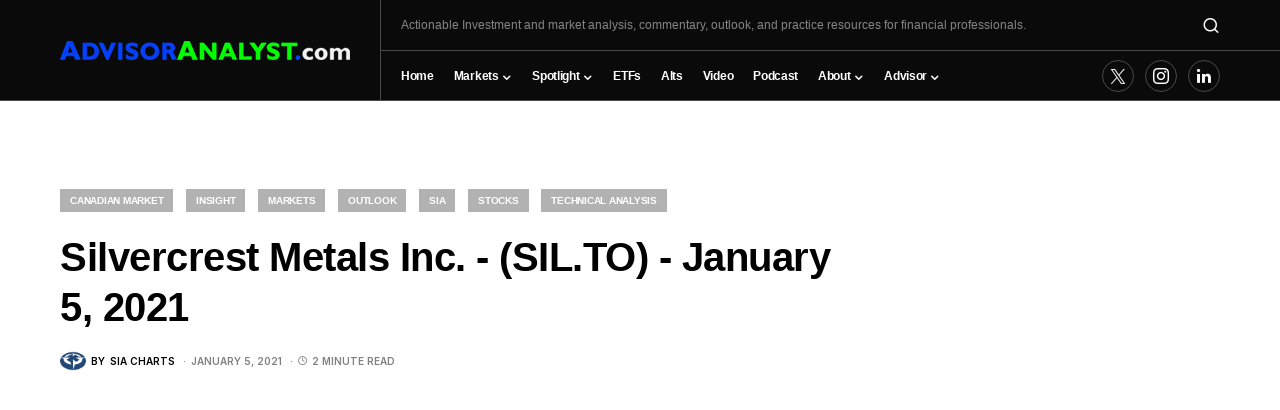

--- FILE ---
content_type: text/html; charset=UTF-8
request_url: https://advisoranalyst.com/2021/01/05/silvercrest-metals-inc-sil-to-january-5-2021.html/
body_size: 34276
content:
<!doctype html>
<html lang="en-CA">
<head>
	<meta charset="UTF-8" />
	<meta name="viewport" content="width=device-width, initial-scale=1" />
	<link rel="profile" href="https://gmpg.org/xfn/11" />
	<title>Silvercrest Metals Inc. &#8211; (SIL.TO) &#8211; January 5, 2021 &#8211; AdvisorAnalyst.com</title>
<link rel='dns-prefetch' href='//s.w.org' />
<link rel="alternate" type="application/rss+xml" title="AdvisorAnalyst.com &raquo; Feed" href="https://advisoranalyst.com/feed/" />
<link rel="alternate" type="application/rss+xml" title="AdvisorAnalyst.com &raquo; Comments Feed" href="https://advisoranalyst.com/comments/feed/" />
			<link rel="preload" href="https://advisoranalyst.com/wp-content/plugins/canvas/assets/fonts/canvas-icons.woff" as="font" type="font/woff" crossorigin>
					<script>
			window._wpemojiSettings = {"baseUrl":"https:\/\/s.w.org\/images\/core\/emoji\/13.0.1\/72x72\/","ext":".png","svgUrl":"https:\/\/s.w.org\/images\/core\/emoji\/13.0.1\/svg\/","svgExt":".svg","source":{"wpemoji":"https:\/\/advisoranalyst.com\/wp-includes\/js\/wp-emoji.js?ver=5.6.16","twemoji":"https:\/\/advisoranalyst.com\/wp-includes\/js\/twemoji.js?ver=5.6.16"}};
			/**
 * @output wp-includes/js/wp-emoji-loader.js
 */

( function( window, document, settings ) {
	var src, ready, ii, tests;

	// Create a canvas element for testing native browser support of emoji.
	var canvas = document.createElement( 'canvas' );
	var context = canvas.getContext && canvas.getContext( '2d' );

	/**
	 * Checks if two sets of Emoji characters render the same visually.
	 *
	 * @since 4.9.0
	 *
	 * @private
	 *
	 * @param {number[]} set1 Set of Emoji character codes.
	 * @param {number[]} set2 Set of Emoji character codes.
	 *
	 * @return {boolean} True if the two sets render the same.
	 */
	function emojiSetsRenderIdentically( set1, set2 ) {
		var stringFromCharCode = String.fromCharCode;

		// Cleanup from previous test.
		context.clearRect( 0, 0, canvas.width, canvas.height );
		context.fillText( stringFromCharCode.apply( this, set1 ), 0, 0 );
		var rendered1 = canvas.toDataURL();

		// Cleanup from previous test.
		context.clearRect( 0, 0, canvas.width, canvas.height );
		context.fillText( stringFromCharCode.apply( this, set2 ), 0, 0 );
		var rendered2 = canvas.toDataURL();

		return rendered1 === rendered2;
	}

	/**
	 * Detects if the browser supports rendering emoji or flag emoji.
	 *
	 * Flag emoji are a single glyph made of two characters, so some browsers
	 * (notably, Firefox OS X) don't support them.
	 *
	 * @since 4.2.0
	 *
	 * @private
	 *
	 * @param {string} type Whether to test for support of "flag" or "emoji".
	 *
	 * @return {boolean} True if the browser can render emoji, false if it cannot.
	 */
	function browserSupportsEmoji( type ) {
		var isIdentical;

		if ( ! context || ! context.fillText ) {
			return false;
		}

		/*
		 * Chrome on OS X added native emoji rendering in M41. Unfortunately,
		 * it doesn't work when the font is bolder than 500 weight. So, we
		 * check for bold rendering support to avoid invisible emoji in Chrome.
		 */
		context.textBaseline = 'top';
		context.font = '600 32px Arial';

		switch ( type ) {
			case 'flag':
				/*
				 * Test for Transgender flag compatibility. This flag is shortlisted for the Emoji 13 spec,
				 * but has landed in Twemoji early, so we can add support for it, too.
				 *
				 * To test for support, we try to render it, and compare the rendering to how it would look if
				 * the browser doesn't render it correctly (white flag emoji + transgender symbol).
				 */
				isIdentical = emojiSetsRenderIdentically(
					[ 0x1F3F3, 0xFE0F, 0x200D, 0x26A7, 0xFE0F ],
					[ 0x1F3F3, 0xFE0F, 0x200B, 0x26A7, 0xFE0F ]
				);

				if ( isIdentical ) {
					return false;
				}

				/*
				 * Test for UN flag compatibility. This is the least supported of the letter locale flags,
				 * so gives us an easy test for full support.
				 *
				 * To test for support, we try to render it, and compare the rendering to how it would look if
				 * the browser doesn't render it correctly ([U] + [N]).
				 */
				isIdentical = emojiSetsRenderIdentically(
					[ 0xD83C, 0xDDFA, 0xD83C, 0xDDF3 ],
					[ 0xD83C, 0xDDFA, 0x200B, 0xD83C, 0xDDF3 ]
				);

				if ( isIdentical ) {
					return false;
				}

				/*
				 * Test for English flag compatibility. England is a country in the United Kingdom, it
				 * does not have a two letter locale code but rather an five letter sub-division code.
				 *
				 * To test for support, we try to render it, and compare the rendering to how it would look if
				 * the browser doesn't render it correctly (black flag emoji + [G] + [B] + [E] + [N] + [G]).
				 */
				isIdentical = emojiSetsRenderIdentically(
					[ 0xD83C, 0xDFF4, 0xDB40, 0xDC67, 0xDB40, 0xDC62, 0xDB40, 0xDC65, 0xDB40, 0xDC6E, 0xDB40, 0xDC67, 0xDB40, 0xDC7F ],
					[ 0xD83C, 0xDFF4, 0x200B, 0xDB40, 0xDC67, 0x200B, 0xDB40, 0xDC62, 0x200B, 0xDB40, 0xDC65, 0x200B, 0xDB40, 0xDC6E, 0x200B, 0xDB40, 0xDC67, 0x200B, 0xDB40, 0xDC7F ]
				);

				return ! isIdentical;
			case 'emoji':
				/*
				 * So easy, even a baby could do it!
				 *
				 *  To test for Emoji 13 support, try to render a new emoji: Man Feeding Baby.
				 *
				 * The Man Feeding Baby emoji is a ZWJ sequence combining 👨 Man, a Zero Width Joiner and 🍼 Baby Bottle.
				 *
				 * 0xD83D, 0xDC68 == Man emoji.
				 * 0x200D == Zero-Width Joiner (ZWJ) that links the two code points for the new emoji or
				 * 0x200B == Zero-Width Space (ZWS) that is rendered for clients not supporting the new emoji.
				 * 0xD83C, 0xDF7C == Baby Bottle.
				 *
				 * When updating this test for future Emoji releases, ensure that individual emoji that make up the
				 * sequence come from older emoji standards.
				 */
				isIdentical = emojiSetsRenderIdentically(
					[0xD83D, 0xDC68, 0x200D, 0xD83C, 0xDF7C],
					[0xD83D, 0xDC68, 0x200B, 0xD83C, 0xDF7C]
				);

				return ! isIdentical;
		}

		return false;
	}

	/**
	 * Adds a script to the head of the document.
	 *
	 * @ignore
	 *
	 * @since 4.2.0
	 *
	 * @param {Object} src The url where the script is located.
	 * @return {void}
	 */
	function addScript( src ) {
		var script = document.createElement( 'script' );

		script.src = src;
		script.defer = script.type = 'text/javascript';
		document.getElementsByTagName( 'head' )[0].appendChild( script );
	}

	tests = Array( 'flag', 'emoji' );

	settings.supports = {
		everything: true,
		everythingExceptFlag: true
	};

	/*
	 * Tests the browser support for flag emojis and other emojis, and adjusts the
	 * support settings accordingly.
	 */
	for( ii = 0; ii < tests.length; ii++ ) {
		settings.supports[ tests[ ii ] ] = browserSupportsEmoji( tests[ ii ] );

		settings.supports.everything = settings.supports.everything && settings.supports[ tests[ ii ] ];

		if ( 'flag' !== tests[ ii ] ) {
			settings.supports.everythingExceptFlag = settings.supports.everythingExceptFlag && settings.supports[ tests[ ii ] ];
		}
	}

	settings.supports.everythingExceptFlag = settings.supports.everythingExceptFlag && ! settings.supports.flag;

	// Sets DOMReady to false and assigns a ready function to settings.
	settings.DOMReady = false;
	settings.readyCallback = function() {
		settings.DOMReady = true;
	};

	// When the browser can not render everything we need to load a polyfill.
	if ( ! settings.supports.everything ) {
		ready = function() {
			settings.readyCallback();
		};

		/*
		 * Cross-browser version of adding a dom ready event.
		 */
		if ( document.addEventListener ) {
			document.addEventListener( 'DOMContentLoaded', ready, false );
			window.addEventListener( 'load', ready, false );
		} else {
			window.attachEvent( 'onload', ready );
			document.attachEvent( 'onreadystatechange', function() {
				if ( 'complete' === document.readyState ) {
					settings.readyCallback();
				}
			} );
		}

		src = settings.source || {};

		if ( src.concatemoji ) {
			addScript( src.concatemoji );
		} else if ( src.wpemoji && src.twemoji ) {
			addScript( src.twemoji );
			addScript( src.wpemoji );
		}
	}

} )( window, document, window._wpemojiSettings );
		</script>
		<!-- advisoranalyst.com is managing ads with Advanced Ads --><script id="advis-ready">
			/**
 * Wait for the page to be ready before firing JS.
 *
 * @param {function} callback - A callable function to be executed.
 * @param {string} [requestedState=complete] - document.readyState to wait for. Defaults to 'complete', can be 'interactive'.
 */
window.advanced_ads_ready = function ( callback, requestedState ) {
	requestedState = requestedState || 'complete';
	var checkState = function ( state ) {
		return requestedState === 'interactive' ? state !== 'loading' : state === 'complete';
	};

	// If we have reached the correct state, fire the callback.
	if ( checkState( document.readyState ) ) {
		callback();
		return;
	}
	// We are not yet in the correct state, attach an event handler, only fire once if the requested state is 'interactive'.
	document.addEventListener( 'readystatechange', function ( event ) {
		if ( checkState( event.target.readyState ) ) {
			callback();
		}
	}, {once: requestedState === 'interactive'} );
};

window.advanced_ads_ready_queue = window.advanced_ads_ready_queue || [];
		</script>
		<style>
img.wp-smiley,
img.emoji {
	display: inline !important;
	border: none !important;
	box-shadow: none !important;
	height: 1em !important;
	width: 1em !important;
	margin: 0 .07em !important;
	vertical-align: -0.1em !important;
	background: none !important;
	padding: 0 !important;
}
</style>
	<link rel='stylesheet' id='wppm-plugin-css-css'  href='https://advisoranalyst.com/wp-content/plugins/wp-post-modules/assets/css/wppm.frontend.css?ver=2.9.1' media='all' />
<link rel='stylesheet' id='canvas-css'  href='https://advisoranalyst.com/wp-content/plugins/canvas/assets/css/canvas.css?ver=2.4.2' media='all' />
<link rel='alternate stylesheet' id='powerkit-icons-css'  href='https://advisoranalyst.com/wp-content/plugins/powerkit/assets/fonts/powerkit-icons.woff?ver=2.9.0' as='font' type='font/wof' crossorigin />
<link rel='stylesheet' id='powerkit-css'  href='https://advisoranalyst.com/wp-content/plugins/powerkit/assets/css/powerkit.css?ver=2.9.0' media='all' />
<link rel='stylesheet' id='wp-block-library-css'  href='https://advisoranalyst.com/wp-includes/css/dist/block-library/style.css?ver=5.6.16' media='all' />
<link rel='stylesheet' id='canvas-block-alert-style-css'  href='https://advisoranalyst.com/wp-content/plugins/canvas/components/basic-elements/block-alert/block.css?ver=1692231270' media='all' />
<link rel='stylesheet' id='canvas-block-progress-style-css'  href='https://advisoranalyst.com/wp-content/plugins/canvas/components/basic-elements/block-progress/block.css?ver=1692231270' media='all' />
<link rel='stylesheet' id='canvas-block-collapsibles-style-css'  href='https://advisoranalyst.com/wp-content/plugins/canvas/components/basic-elements/block-collapsibles/block.css?ver=1692231270' media='all' />
<link rel='stylesheet' id='canvas-block-tabs-style-css'  href='https://advisoranalyst.com/wp-content/plugins/canvas/components/basic-elements/block-tabs/block.css?ver=1692231270' media='all' />
<link rel='stylesheet' id='canvas-block-section-heading-style-css'  href='https://advisoranalyst.com/wp-content/plugins/canvas/components/basic-elements/block-section-heading/block.css?ver=1692231270' media='all' />
<link rel='stylesheet' id='canvas-block-row-style-css'  href='https://advisoranalyst.com/wp-content/plugins/canvas/components/layout-blocks/block-row/block-row.css?ver=1692231270' media='all' />
<link rel='stylesheet' id='canvas-justified-gallery-block-style-css'  href='https://advisoranalyst.com/wp-content/plugins/canvas/components/justified-gallery/block/block-justified-gallery.css?ver=1692231270' media='all' />
<link rel='stylesheet' id='canvas-slider-gallery-block-style-css'  href='https://advisoranalyst.com/wp-content/plugins/canvas/components/slider-gallery/block/block-slider-gallery.css?ver=1692231270' media='all' />
<link rel='stylesheet' id='canvas-block-posts-sidebar-css'  href='https://advisoranalyst.com/wp-content/plugins/canvas/components/posts/block-posts-sidebar/block-posts-sidebar.css?ver=1692231270' media='all' />
<link rel='stylesheet' id='unslider-css-css'  href='https://advisoranalyst.com/wp-content/uploads/213/818/public/assets/css/323.css?ver=1.4.6' media='all' />
<link rel='stylesheet' id='slider-css-css'  href='https://advisoranalyst.com/wp-content/uploads/213/818/public/assets/css/248.css?ver=1.4.6' media='all' />
<link rel='stylesheet' id='canvas-block-heading-style-css'  href='https://advisoranalyst.com/wp-content/plugins/canvas/components/content-formatting/block-heading/block.css?ver=1692231270' media='all' />
<link rel='stylesheet' id='canvas-block-list-style-css'  href='https://advisoranalyst.com/wp-content/plugins/canvas/components/content-formatting/block-list/block.css?ver=1692231270' media='all' />
<link rel='stylesheet' id='canvas-block-paragraph-style-css'  href='https://advisoranalyst.com/wp-content/plugins/canvas/components/content-formatting/block-paragraph/block.css?ver=1692231270' media='all' />
<link rel='stylesheet' id='canvas-block-separator-style-css'  href='https://advisoranalyst.com/wp-content/plugins/canvas/components/content-formatting/block-separator/block.css?ver=1692231270' media='all' />
<link rel='stylesheet' id='canvas-block-group-style-css'  href='https://advisoranalyst.com/wp-content/plugins/canvas/components/basic-elements/block-group/block.css?ver=1692231270' media='all' />
<link rel='stylesheet' id='canvas-block-cover-style-css'  href='https://advisoranalyst.com/wp-content/plugins/canvas/components/basic-elements/block-cover/block.css?ver=1692231270' media='all' />
<link rel='stylesheet' id='clink-main-css'  href='https://advisoranalyst.com/wp-content/plugins/clink/assets/css/clink-style.css' media='all' />
<link rel='stylesheet' id='enkoia-style-css'  href='https://advisoranalyst.com/wp-content/plugins/interscroller-ads-enko/css/enko-ia.css?ver=1769752793' media='all' />
<link rel='stylesheet' id='lbg_logoshowcase_site_grid_css-css'  href='https://advisoranalyst.com/wp-content/plugins/lbg_logo_showcase_addon_visual_composer/grid/css/logogridshowcase.css?ver=5.6.16' media='all' />
<link rel='stylesheet' id='lbg_logoshowcase_site_carousel_css-css'  href='https://advisoranalyst.com/wp-content/plugins/lbg_logo_showcase_addon_visual_composer/carousel/css/logo_carousel.css?ver=5.6.16' media='all' />
<link rel='stylesheet' id='lbg_logoshowcase_site_perspective_css-css'  href='https://advisoranalyst.com/wp-content/plugins/lbg_logo_showcase_addon_visual_composer/perspective/css/logo_perspective.css?ver=5.6.16' media='all' />
<link rel='stylesheet' id='powerkit-author-box-css'  href='https://advisoranalyst.com/wp-content/plugins/powerkit/modules/author-box/public/css/public-powerkit-author-box.css?ver=2.9.0' media='all' />
<link rel='stylesheet' id='powerkit-basic-elements-css'  href='https://advisoranalyst.com/wp-content/plugins/powerkit/modules/basic-elements/public/css/public-powerkit-basic-elements.css?ver=2.9.0' media='screen' />
<link rel='stylesheet' id='powerkit-coming-soon-css'  href='https://advisoranalyst.com/wp-content/plugins/powerkit/modules/coming-soon/public/css/public-powerkit-coming-soon.css?ver=2.9.0' media='all' />
<link rel='stylesheet' id='powerkit-content-formatting-css'  href='https://advisoranalyst.com/wp-content/plugins/powerkit/modules/content-formatting/public/css/public-powerkit-content-formatting.css?ver=2.9.0' media='all' />
<link rel='stylesheet' id='powerkit-сontributors-css'  href='https://advisoranalyst.com/wp-content/plugins/powerkit/modules/contributors/public/css/public-powerkit-contributors.css?ver=2.9.0' media='all' />
<link rel='stylesheet' id='powerkit-featured-categories-css'  href='https://advisoranalyst.com/wp-content/plugins/powerkit/modules/featured-categories/public/css/public-powerkit-featured-categories.css?ver=2.9.0' media='all' />
<link rel='stylesheet' id='powerkit-inline-posts-css'  href='https://advisoranalyst.com/wp-content/plugins/powerkit/modules/inline-posts/public/css/public-powerkit-inline-posts.css?ver=2.9.0' media='all' />
<link rel='stylesheet' id='powerkit-instagram-css'  href='https://advisoranalyst.com/wp-content/plugins/powerkit/modules/instagram/public/css/public-powerkit-instagram.css?ver=2.9.0' media='all' />
<link rel='stylesheet' id='powerkit-justified-gallery-css'  href='https://advisoranalyst.com/wp-content/plugins/powerkit/modules/justified-gallery/public/css/public-powerkit-justified-gallery.css?ver=2.9.0' media='all' />
<link rel='stylesheet' id='powerkit-opt-in-forms-css'  href='https://advisoranalyst.com/wp-content/plugins/powerkit/modules/opt-in-forms/public/css/public-powerkit-opt-in-forms.css?ver=2.9.0' media='all' />
<link rel='stylesheet' id='powerkit-scroll-to-top-css'  href='https://advisoranalyst.com/wp-content/plugins/powerkit/modules/scroll-to-top/public/css/public-powerkit-scroll-to-top.css?ver=2.9.0' media='all' />
<link rel='stylesheet' id='powerkit-share-buttons-css'  href='https://advisoranalyst.com/wp-content/plugins/powerkit/modules/share-buttons/public/css/public-powerkit-share-buttons.css?ver=2.9.0' media='all' />
<link rel='stylesheet' id='powerkit-social-links-css'  href='https://advisoranalyst.com/wp-content/plugins/powerkit/modules/social-links/public/css/public-powerkit-social-links.css?ver=2.9.0' media='all' />
<link rel='stylesheet' id='powerkit-table-of-contents-css'  href='https://advisoranalyst.com/wp-content/plugins/powerkit/modules/table-of-contents/public/css/public-powerkit-table-of-contents.css?ver=2.9.0' media='all' />
<link rel='stylesheet' id='powerkit-twitter-css'  href='https://advisoranalyst.com/wp-content/plugins/powerkit/modules/twitter/public/css/public-powerkit-twitter.css?ver=2.9.0' media='all' />
<link rel='stylesheet' id='powerkit-widget-about-css'  href='https://advisoranalyst.com/wp-content/plugins/powerkit/modules/widget-about/public/css/public-powerkit-widget-about.css?ver=2.9.0' media='all' />
<link rel='stylesheet' id='ppress-frontend-css'  href='https://advisoranalyst.com/wp-content/plugins/wp-user-avatar/assets/css/frontend.css?ver=4.13.4' media='all' />
<link rel='stylesheet' id='ppress-flatpickr-css'  href='https://advisoranalyst.com/wp-content/plugins/wp-user-avatar/assets/flatpickr/flatpickr.min.css?ver=4.13.4' media='all' />
<link rel='stylesheet' id='ppress-select2-css'  href='https://advisoranalyst.com/wp-content/plugins/wp-user-avatar/assets/select2/select2.min.css?ver=5.6.16' media='all' />
<link rel='stylesheet' id='mc4wp-form-themes-css'  href='https://advisoranalyst.com/wp-content/plugins/mailchimp-for-wp/assets/css/form-themes.css?ver=4.9.9' media='all' />
<link rel='stylesheet' id='advanced-ads-layer-fancybox-css-css'  href='https://advisoranalyst.com/wp-content/uploads/213/268/public/assets/fancybox/jquery.fancybox-1.3.4.css?ver=1.3.4' media='all' />
<link rel='stylesheet' id='csco-styles-css'  href='https://advisoranalyst.com/wp-content/themes/newsblock/style.css?ver=1.1.2' media='all' />
<style id='csco-styles-inline-css'>
.searchwp-live-search-no-min-chars:after { content: "Continue typing" }
</style>
<link rel='stylesheet' id='js_composer_custom_css-css'  href='//advisoranalyst.com/wp-content/uploads/js_composer/custom.css?ver=7.1' media='all' />
<link rel='stylesheet' id='csco_child_css-css'  href='https://advisoranalyst.com/wp-content/themes/newsblock-child/style.css?ver=1.0.0' media='all' />
<link rel='stylesheet' id='csshero-main-stylesheet-css'  href='https://advisoranalyst.com/wp-content/uploads/2024/03/csshero-static-style-newsblock-child.css?ver=110' media='all' />
<script src='https://advisoranalyst.com/wp-includes/js/jquery/jquery.js?ver=3.5.1' id='jquery-core-js'></script>
<script src='https://advisoranalyst.com/wp-includes/js/jquery/jquery-migrate.js?ver=3.3.2' id='jquery-migrate-js'></script>
<script src='https://advisoranalyst.com/wp-content/uploads/213/818/public/assets/js/879.js?ver=1.4.6' id='unslider-js-js'></script>
<script src='https://advisoranalyst.com/wp-content/uploads/213/818/public/assets/js/11.js?ver=1.4.6' id='unslider-move-js-js'></script>
<script src='https://advisoranalyst.com/wp-content/uploads/213/818/public/assets/js/660.js?ver=1.4.6' id='unslider-swipe-js-js'></script>
<script src='https://advisoranalyst.com/wp-content/plugins/interscroller-ads-enko/js/enko-ia.js?ver=1769752793' id='enkoia-main-js-js'></script>
<script src='https://advisoranalyst.com/wp-content/plugins/lbg_logo_showcase_addon_visual_composer/carousel/js/jquery.touchSwipe.min.js?ver=5.6.16' id='lbg-touchSwipe-js'></script>
<script src='https://advisoranalyst.com/wp-content/plugins/lbg_logo_showcase_addon_visual_composer/grid/js/logogridshowcase.js?ver=5.6.16' id='lbg-logoshowcase_grid-js'></script>
<script src='https://advisoranalyst.com/wp-content/plugins/lbg_logo_showcase_addon_visual_composer/carousel/js/logo_carousel.js?ver=5.6.16' id='lbg-logoshowcase_carousel-js'></script>
<script src='https://advisoranalyst.com/wp-content/plugins/lbg_logo_showcase_addon_visual_composer/perspective/js/logo_perspective.js?ver=5.6.16' id='lbg-logoshowcase_perspective-js'></script>
<script src='https://advisoranalyst.com/wp-content/plugins/wp-user-avatar/assets/flatpickr/flatpickr.min.js?ver=4.13.4' id='ppress-flatpickr-js'></script>
<script src='https://advisoranalyst.com/wp-content/plugins/wp-user-avatar/assets/select2/select2.min.js?ver=4.13.4' id='ppress-select2-js'></script>
<script src='https://advisoranalyst.com/wp-content/uploads/213/642/672/486/619/527.js?ver=2.0.8' id='krux/postscribe-js'></script>
<script id='advanced-ads-pro/cache_busting-js-extra'>
var advanced_ads_pro_ajax_object = {"ajax_url":"https:\/\/advisoranalyst.com\/wp-admin\/admin-ajax.php","lazy_load_module_enabled":"1","lazy_load":{"default_offset":100,"offsets":[]},"moveintohidden":""};
</script>
<script src='https://advisoranalyst.com/wp-content/uploads/213/642/672/486/619/632.js?ver=2.9' id='advanced-ads-pro/cache_busting-js'></script>
<script id='advanced-ads-advanced-js-js-extra'>
var advads_options = {"blog_id":"1","privacy":{"enabled":false,"state":"not_needed"}};
</script>
<script src='https://advisoranalyst.com/wp-content/uploads/213/495/public/assets/js/advanced.js?ver=1.46.0' id='advanced-ads-advanced-js-js'></script>
<script id='advanced_ads_pro/visitor_conditions-js-extra'>
var advanced_ads_pro_visitor_conditions = {"referrer_cookie_name":"advanced_ads_pro_visitor_referrer","referrer_exdays":"365","page_impr_cookie_name":"advanced_ads_page_impressions","page_impr_exdays":"3650"};
</script>
<script src='https://advisoranalyst.com/wp-content/uploads/213/642/672/21/619/966.js?ver=2.9' id='advanced_ads_pro/visitor_conditions-js'></script>
<script src='https://advisoranalyst.com/wp-content/uploads/213/642/assets/52.js?ver=2.9' id='advanced-ds-pro/front-js'></script>
<script></script><link rel="https://api.w.org/" href="https://advisoranalyst.com/wp-json/" /><link rel="alternate" type="application/json" href="https://advisoranalyst.com/wp-json/wp/v2/posts/134146" /><link rel="EditURI" type="application/rsd+xml" title="RSD" href="https://advisoranalyst.com/xmlrpc.php?rsd" />
<link rel="wlwmanifest" type="application/wlwmanifest+xml" href="https://advisoranalyst.com/wp-includes/wlwmanifest.xml" /> 

<link rel="canonical" href="https://advisoranalyst.com/2021/01/05/silvercrest-metals-inc-sil-to-january-5-2021.html/" />
<link rel='shortlink' href='https://advisoranalyst.com/?p=134146' />
<link rel="alternate" type="application/json+oembed" href="https://advisoranalyst.com/wp-json/oembed/1.0/embed?url=https%3A%2F%2Fadvisoranalyst.com%2F2021%2F01%2F05%2Fsilvercrest-metals-inc-sil-to-january-5-2021.html%2F" />
<link rel="alternate" type="text/xml+oembed" href="https://advisoranalyst.com/wp-json/oembed/1.0/embed?url=https%3A%2F%2Fadvisoranalyst.com%2F2021%2F01%2F05%2Fsilvercrest-metals-inc-sil-to-january-5-2021.html%2F&#038;format=xml" />
<style type="text/css" id="wppm_custom_css"></style><!-- TruConversion for advisoranalyst.com -->
<script type="text/javascript">
    var _tip = _tip || [];
    (function(d,s,id){
        var js, tjs = d.getElementsByTagName(s)[0];
        if(d.getElementById(id)) { return; }
        js = d.createElement(s); js.id = id;
        js.async = true;
        js.src = d.location.protocol + '//app.truconversion.com/ti-js/15836/50a10.js';
        tjs.parentNode.insertBefore(js, tjs);
    }(document, 'script', 'ti-js'));
</script>
                        <script>advads_items = { conditions: {}, display_callbacks: {}, display_effect_callbacks: {}, hide_callbacks: {}, backgrounds: {}, effect_durations: {}, close_functions: {}, showed: [] };</script><style type="text/css" id="advis-layer-custom-css"></style><script type="text/javascript">
		var advadsCfpQueue = [];
		var advadsCfpAd = function( adID ){
			if ( 'undefined' == typeof advadsProCfp ) { advadsCfpQueue.push( adID ) } else { advadsProCfp.addElement( adID ) }
		};
		</script>
		<style id='csco-theme-typography'>
	:root {
		/* Base Font */
		--cs-font-base-family: Inter;
		--cs-font-base-size: 1rem;
		--cs-font-base-weight: 400;
		--cs-font-base-style: normal;
		--cs-font-base-letter-spacing: normal;
		--cs-font-base-line-height: 1.5;

		/* Primary Font */
		--cs-font-primary-family: Inter;
		--cs-font-primary-size: 0.875rem;
		--cs-font-primary-weight: 600;
		--cs-font-primary-style: normal;
		--cs-font-primary-letter-spacing: -0.025em;
		--cs-font-primary-text-transform: none;

		/* Secondary Font */
		--cs-font-secondary-family: Inter;
		--cs-font-secondary-size: 0.75rem;
		--cs-font-secondary-weight: 400;
		--cs-font-secondary-style: normal;
		--cs-font-secondary-letter-spacing: normal;
		--cs-font-secondary-text-transform: none;

		/* Category Font */
		--cs-font-category-family: Inter;
		--cs-font-category-size: 0.625rem;
		--cs-font-category-weight: 700;
		--cs-font-category-style: normal;
		--cs-font-category-letter-spacing: -0.025em;
		--cs-font-category-text-transform: uppercase;

		/* Post Meta Font */
		--cs-font-post-meta-family: Inter;
		--cs-font-post-meta-size: 0.6255rem;
		--cs-font-post-meta-weight: 400;
		--cs-font-post-meta-style: normal;
		--cs-font-post-meta-letter-spacing: normal;
		--cs-font-post-meta-text-transform: uppercase;

		/* Input Font */
		--cs-font-input-family: Inter;
		--cs-font-input-size: 0.75rem;
		--cs-font-input-line-height: 1.625rem;
		--cs-font-input-weight: 400;
		--cs-font-input-style: normal;
		--cs-font-input-letter-spacing: normal;
		--cs-font-input-text-transform: none;

		/* Post Subbtitle */
		--cs-font-post-subtitle-family: Inter;
		--cs-font-post-subtitle-size: 1.25rem;
		--cs-font-post-subtitle-letter-spacing: normal;

		/* Post Content */
		--cs-font-post-content-family: Spectral;
		--cs-font-post-content-size: 1.1rem;
		--cs-font-post-content-letter-spacing: normal;

		/* Summary */
		--cs-font-entry-summary-family: Inter;
		--cs-font-entry-summary-size: 1rem;
		--cs-font-entry-summary-letter-spacing: normal;

		/* Entry Excerpt */
		--cs-font-entry-excerpt-family: Inter;
		--cs-font-entry-excerpt-size: 0.875rem;
		--cs-font-entry-excerpt-letter-spacing: normal;

		/* Logos --------------- */

		/* Main Logo */
		--cs-font-main-logo-family: Inter;
		--cs-font-main-logo-size: 1.5rem;
		--cs-font-main-logo-weight: 700;
		--cs-font-main-logo-style: normal;
		--cs-font-main-logo-letter-spacing: -0.075em;
		--cs-font-main-logo-text-transform: none;

		/* Large Logo */
		--cs-font-large-logo-family: Inter;
		--cs-font-large-logo-size: 1.75rem;
		--cs-font-large-logo-weight: 700;
		--cs-font-large-logo-style: normal;
		--cs-font-large-logo-letter-spacing: -0.075em;
		--cs-font-large-logo-text-transform: none;

		/* Footer Logo */
		--cs-font-footer-logo-family: Inter;
		--cs-font-footer-logo-size: 1.5rem;
		--cs-font-footer-logo-weight: 700;
		--cs-font-footer-logo-style: normal;
		--cs-font-footer-logo-letter-spacing: -0.075em;
		--cs-font-footer-logo-text-transform: none;

		/* Headings --------------- */

		/* Headings */
		--cs-font-headings-family: -apple-system, BlinkMacSystemFont, "Segoe UI", Roboto, Oxygen-Sans, Ubuntu, Cantarell, "Helvetica Neue", sans-serif;
		--cs-font-headings-weight: 700;
		--cs-font-headings-style: normal;
		--cs-font-headings-line-height: 1.25em;
		--cs-font-headings-letter-spacing: -0.0125em;
		--cs-font-headings-text-transform: none;

		/* Styled Heading */
		--cs-font-styled-heading-line-height: 1.3em;

		/* Decorated Heading */
		--cs-font-decorated-heading-family: -apple-system, BlinkMacSystemFont, "Segoe UI", Roboto, Oxygen-Sans, Ubuntu, Cantarell, "Helvetica Neue", sans-serif;
		--cs-font-decorated-heading-font-size: 1.25em;
		--cs-font-decorated-heading-weight: 700;
		--cs-font-decorated-heading-style: normal;
		--cs-font-decorated-heading-line-height: -0.025em;
		--cs-font-decorated-heading-letter-spacing: normal;
		--cs-font-decorated-heading-text-transform: none;

		/* Menu Font --------------- */

		/* Menu */
		/* Used for main top level menu elements. */
		--cs-font-menu-family: -apple-system, BlinkMacSystemFont, "Segoe UI", Roboto, Oxygen-Sans, Ubuntu, Cantarell, "Helvetica Neue", sans-serif;
		--cs-font-menu-size: 0.775rem;
		--cs-font-menu-weight: 700;
		--cs-font-menu-style: normal;
		--cs-font-menu-letter-spacing: -0.025em;
		--cs-font-menu-text-transform: none;

		/* Submenu Font */
		/* Used for submenu elements. */
		--cs-font-submenu-family: -apple-system, BlinkMacSystemFont, "Segoe UI", Roboto, Oxygen-Sans, Ubuntu, Cantarell, "Helvetica Neue", sans-serif;
		--cs-font-submenu-size: 0.775rem;
		--cs-font-submenu-weight: 400;
		--cs-font-submenu-style: normal;
		--cs-font-submenu-letter-spacing: normal;
		--cs-font-submenu-text-transform: none;

		/* Section Headings --------------- */
		--cs-font-section-headings-family: -apple-system, BlinkMacSystemFont, "Segoe UI", Roboto, Oxygen-Sans, Ubuntu, Cantarell, "Helvetica Neue", sans-serif;
		--cs-font-section-headings-size: 1rem;
		--cs-font-section-headings-weight: 800;
		--cs-font-section-headings-style: normal;
		--cs-font-section-headings-letter-spacing: -0.025em;
		--cs-font-section-headings-text-transform: none;
	}

			.cs-header__widgets-column {
			--cs-font-section-headings-family: -apple-system, BlinkMacSystemFont, "Segoe UI", Roboto, Oxygen-Sans, Ubuntu, Cantarell, "Helvetica Neue", sans-serif;
			--cs-font-section-headings-size: 1.125rem;
			--cs-font-section-headings-weight: 800;
			--cs-font-section-headings-style: normal;
			--cs-font-section-headings-letter-spacing: -0.025em;
			--cs-font-section-headings-text-transform: none;
		}
	</style>
<meta name="generator" content="Powered by WPBakery Page Builder - drag and drop page builder for WordPress."/>

        <!-- Begin Social Meta tags by WP Post Modules -->
            <!-- Schema.org markup for Google+ -->
            <meta itemprop="name" content="Silvercrest Metals Inc. - (SIL.TO) - January 5, 2021">
            <meta itemprop="description" content="by SIACharts.com Silvercrest Metals (SIL.TO) has returned to the Green Favored Zone of the SIA S&P/TSX Composite Index&hellip;">
            <meta itemprop="image" content="https://advisoranalyst.com/wp-content/uploads/2021/01/google.jpg">

            <!-- Twitter Card data -->
            <meta name="twitter:card" content="summary_large_image">
            <meta name="twitter:title" content="Silvercrest Metals Inc. - (SIL.TO) - January 5, 2021">
            <meta name="twitter:description" content="by SIACharts.com Silvercrest Metals (SIL.TO) has returned to the Green Favored Zone of the SIA S&P/TSX Composite Index&hellip;">
            <meta name="twitter:image:src" content="https://advisoranalyst.com/wp-content/uploads/2021/01/google.jpg">

            <!-- Open Graph data -->
            <meta property="og:title" content="Silvercrest Metals Inc. - (SIL.TO) - January 5, 2021" />
            <meta property="og:type" content="article" />
            <meta property="og:url" content="https://advisoranalyst.com/2021/01/05/silvercrest-metals-inc-sil-to-january-5-2021.html/" />
            <meta property="og:image" content="https://advisoranalyst.com/wp-content/uploads/2021/01/google.jpg" />
            <meta property="og:image:url" content="https://advisoranalyst.com/wp-content/uploads/2021/01/google.jpg" />
            <meta property="og:description" content="by SIACharts.com Silvercrest Metals (SIL.TO) has returned to the Green Favored Zone of the SIA S&P/TSX Composite Index&hellip;" />
            <meta property="og:site_name" content="AdvisorAnalyst.com" />
        <!-- End Social Meta tags by WP Post Modules -->
		<style id="kirki-inline-styles">:root, [site-data-scheme="default"]{--cs-color-site-background:#FFFFFF;--cs-color-search-background:#000000;--cs-color-header-background:#0a0a0a;--cs-color-submenu-background:#FFFFFF;--cs-color-footer-background:#111111;}:root, [data-scheme="default"]{--cs-color-accent:#0a0a0a;--cs-color-accent-contrast:#FFFFFF;--cs-color-secondary:#818181;--cs-palette-color-secondary:#818181;--cs-color-secondary-contrast:#000000;--cs-color-styled-heading:#0ee6b0;--cs-color-styled-heading-contrast:#000000;--cs-color-styled-heading-hover:#0ee6b0;--cs-color-styled-heading-hover-contrast:#000000;--cs-color-styled-category:rgba(0,0,0,0.3);--cs-color-styled-category-contrast:#ffffff;--cs-color-styled-category-hover:#000000;--cs-color-styled-category-hover-contrast:#FFFFFF;--cs-color-category:#04bc8e;--cs-color-category-hover:#000000;--cs-color-category-underline:rgba(255,255,255,0);--cs-color-button:#000000;--cs-color-button-contrast:#FFFFFF;--cs-color-button-hover:#282828;--cs-color-button-hover-contrast:#FFFFFF;--cs-color-overlay-background:rgba(0,0,0,0.25);}[data-scheme="dark"]{--cs-color-overlay-background:rgba(0,0,0,0.25);}:root{--cs-common-border-radius:0;--cs-primary-border-radius:0px;--cs-secondary-border-radius:50%;--cs-styled-category-border-radius:0;--cs-image-border-radius:0px;--cs-header-initial-height:100px;--cs-header-height:90px;}:root .cnvs-block-section-heading, [data-scheme="default"] .cnvs-block-section-heading, [data-scheme="dark"] [data-scheme="default"] .cnvs-block-section-heading{--cnvs-section-heading-border-color:#e9ecef;}[data-scheme="dark"] .cnvs-block-section-heading{--cnvs-section-heading-border-color:#49494b;}:root .cs-header__widgets-column .cnvs-block-section-heading, [data-scheme="dark"] [data-scheme="default"] .cs-header__widgets-column .cnvs-block-section-heading{--cnvs-section-heading-border-color:#e9ecef;}[data-scheme="dark"] .cs-header__widgets-column .cnvs-block-section-heading{--cnvs-section-heading-border-color:#49494b;}.cs-search__posts{--cs-image-border-radius:50%!important;}.cs-entry__prev-next{--cs-image-border-radius:50%!important;}/* cyrillic-ext */
@font-face {
  font-family: 'Inter';
  font-style: normal;
  font-weight: 400;
  font-display: swap;
  src: url(https://advisoranalyst.com/wp-content/fonts/inter/font) format('woff');
  unicode-range: U+0460-052F, U+1C80-1C8A, U+20B4, U+2DE0-2DFF, U+A640-A69F, U+FE2E-FE2F;
}
/* cyrillic */
@font-face {
  font-family: 'Inter';
  font-style: normal;
  font-weight: 400;
  font-display: swap;
  src: url(https://advisoranalyst.com/wp-content/fonts/inter/font) format('woff');
  unicode-range: U+0301, U+0400-045F, U+0490-0491, U+04B0-04B1, U+2116;
}
/* greek-ext */
@font-face {
  font-family: 'Inter';
  font-style: normal;
  font-weight: 400;
  font-display: swap;
  src: url(https://advisoranalyst.com/wp-content/fonts/inter/font) format('woff');
  unicode-range: U+1F00-1FFF;
}
/* greek */
@font-face {
  font-family: 'Inter';
  font-style: normal;
  font-weight: 400;
  font-display: swap;
  src: url(https://advisoranalyst.com/wp-content/fonts/inter/font) format('woff');
  unicode-range: U+0370-0377, U+037A-037F, U+0384-038A, U+038C, U+038E-03A1, U+03A3-03FF;
}
/* vietnamese */
@font-face {
  font-family: 'Inter';
  font-style: normal;
  font-weight: 400;
  font-display: swap;
  src: url(https://advisoranalyst.com/wp-content/fonts/inter/font) format('woff');
  unicode-range: U+0102-0103, U+0110-0111, U+0128-0129, U+0168-0169, U+01A0-01A1, U+01AF-01B0, U+0300-0301, U+0303-0304, U+0308-0309, U+0323, U+0329, U+1EA0-1EF9, U+20AB;
}
/* latin-ext */
@font-face {
  font-family: 'Inter';
  font-style: normal;
  font-weight: 400;
  font-display: swap;
  src: url(https://advisoranalyst.com/wp-content/fonts/inter/font) format('woff');
  unicode-range: U+0100-02BA, U+02BD-02C5, U+02C7-02CC, U+02CE-02D7, U+02DD-02FF, U+0304, U+0308, U+0329, U+1D00-1DBF, U+1E00-1E9F, U+1EF2-1EFF, U+2020, U+20A0-20AB, U+20AD-20C0, U+2113, U+2C60-2C7F, U+A720-A7FF;
}
/* latin */
@font-face {
  font-family: 'Inter';
  font-style: normal;
  font-weight: 400;
  font-display: swap;
  src: url(https://advisoranalyst.com/wp-content/fonts/inter/font) format('woff');
  unicode-range: U+0000-00FF, U+0131, U+0152-0153, U+02BB-02BC, U+02C6, U+02DA, U+02DC, U+0304, U+0308, U+0329, U+2000-206F, U+20AC, U+2122, U+2191, U+2193, U+2212, U+2215, U+FEFF, U+FFFD;
}
/* cyrillic-ext */
@font-face {
  font-family: 'Inter';
  font-style: normal;
  font-weight: 600;
  font-display: swap;
  src: url(https://advisoranalyst.com/wp-content/fonts/inter/font) format('woff');
  unicode-range: U+0460-052F, U+1C80-1C8A, U+20B4, U+2DE0-2DFF, U+A640-A69F, U+FE2E-FE2F;
}
/* cyrillic */
@font-face {
  font-family: 'Inter';
  font-style: normal;
  font-weight: 600;
  font-display: swap;
  src: url(https://advisoranalyst.com/wp-content/fonts/inter/font) format('woff');
  unicode-range: U+0301, U+0400-045F, U+0490-0491, U+04B0-04B1, U+2116;
}
/* greek-ext */
@font-face {
  font-family: 'Inter';
  font-style: normal;
  font-weight: 600;
  font-display: swap;
  src: url(https://advisoranalyst.com/wp-content/fonts/inter/font) format('woff');
  unicode-range: U+1F00-1FFF;
}
/* greek */
@font-face {
  font-family: 'Inter';
  font-style: normal;
  font-weight: 600;
  font-display: swap;
  src: url(https://advisoranalyst.com/wp-content/fonts/inter/font) format('woff');
  unicode-range: U+0370-0377, U+037A-037F, U+0384-038A, U+038C, U+038E-03A1, U+03A3-03FF;
}
/* vietnamese */
@font-face {
  font-family: 'Inter';
  font-style: normal;
  font-weight: 600;
  font-display: swap;
  src: url(https://advisoranalyst.com/wp-content/fonts/inter/font) format('woff');
  unicode-range: U+0102-0103, U+0110-0111, U+0128-0129, U+0168-0169, U+01A0-01A1, U+01AF-01B0, U+0300-0301, U+0303-0304, U+0308-0309, U+0323, U+0329, U+1EA0-1EF9, U+20AB;
}
/* latin-ext */
@font-face {
  font-family: 'Inter';
  font-style: normal;
  font-weight: 600;
  font-display: swap;
  src: url(https://advisoranalyst.com/wp-content/fonts/inter/font) format('woff');
  unicode-range: U+0100-02BA, U+02BD-02C5, U+02C7-02CC, U+02CE-02D7, U+02DD-02FF, U+0304, U+0308, U+0329, U+1D00-1DBF, U+1E00-1E9F, U+1EF2-1EFF, U+2020, U+20A0-20AB, U+20AD-20C0, U+2113, U+2C60-2C7F, U+A720-A7FF;
}
/* latin */
@font-face {
  font-family: 'Inter';
  font-style: normal;
  font-weight: 600;
  font-display: swap;
  src: url(https://advisoranalyst.com/wp-content/fonts/inter/font) format('woff');
  unicode-range: U+0000-00FF, U+0131, U+0152-0153, U+02BB-02BC, U+02C6, U+02DA, U+02DC, U+0304, U+0308, U+0329, U+2000-206F, U+20AC, U+2122, U+2191, U+2193, U+2212, U+2215, U+FEFF, U+FFFD;
}
/* cyrillic-ext */
@font-face {
  font-family: 'Inter';
  font-style: normal;
  font-weight: 700;
  font-display: swap;
  src: url(https://advisoranalyst.com/wp-content/fonts/inter/font) format('woff');
  unicode-range: U+0460-052F, U+1C80-1C8A, U+20B4, U+2DE0-2DFF, U+A640-A69F, U+FE2E-FE2F;
}
/* cyrillic */
@font-face {
  font-family: 'Inter';
  font-style: normal;
  font-weight: 700;
  font-display: swap;
  src: url(https://advisoranalyst.com/wp-content/fonts/inter/font) format('woff');
  unicode-range: U+0301, U+0400-045F, U+0490-0491, U+04B0-04B1, U+2116;
}
/* greek-ext */
@font-face {
  font-family: 'Inter';
  font-style: normal;
  font-weight: 700;
  font-display: swap;
  src: url(https://advisoranalyst.com/wp-content/fonts/inter/font) format('woff');
  unicode-range: U+1F00-1FFF;
}
/* greek */
@font-face {
  font-family: 'Inter';
  font-style: normal;
  font-weight: 700;
  font-display: swap;
  src: url(https://advisoranalyst.com/wp-content/fonts/inter/font) format('woff');
  unicode-range: U+0370-0377, U+037A-037F, U+0384-038A, U+038C, U+038E-03A1, U+03A3-03FF;
}
/* vietnamese */
@font-face {
  font-family: 'Inter';
  font-style: normal;
  font-weight: 700;
  font-display: swap;
  src: url(https://advisoranalyst.com/wp-content/fonts/inter/font) format('woff');
  unicode-range: U+0102-0103, U+0110-0111, U+0128-0129, U+0168-0169, U+01A0-01A1, U+01AF-01B0, U+0300-0301, U+0303-0304, U+0308-0309, U+0323, U+0329, U+1EA0-1EF9, U+20AB;
}
/* latin-ext */
@font-face {
  font-family: 'Inter';
  font-style: normal;
  font-weight: 700;
  font-display: swap;
  src: url(https://advisoranalyst.com/wp-content/fonts/inter/font) format('woff');
  unicode-range: U+0100-02BA, U+02BD-02C5, U+02C7-02CC, U+02CE-02D7, U+02DD-02FF, U+0304, U+0308, U+0329, U+1D00-1DBF, U+1E00-1E9F, U+1EF2-1EFF, U+2020, U+20A0-20AB, U+20AD-20C0, U+2113, U+2C60-2C7F, U+A720-A7FF;
}
/* latin */
@font-face {
  font-family: 'Inter';
  font-style: normal;
  font-weight: 700;
  font-display: swap;
  src: url(https://advisoranalyst.com/wp-content/fonts/inter/font) format('woff');
  unicode-range: U+0000-00FF, U+0131, U+0152-0153, U+02BB-02BC, U+02C6, U+02DA, U+02DC, U+0304, U+0308, U+0329, U+2000-206F, U+20AC, U+2122, U+2191, U+2193, U+2212, U+2215, U+FEFF, U+FFFD;
}/* cyrillic-ext */
@font-face {
  font-family: 'Spectral';
  font-style: italic;
  font-weight: 400;
  font-display: swap;
  src: url(https://advisoranalyst.com/wp-content/fonts/spectral/font) format('woff');
  unicode-range: U+0460-052F, U+1C80-1C8A, U+20B4, U+2DE0-2DFF, U+A640-A69F, U+FE2E-FE2F;
}
/* cyrillic */
@font-face {
  font-family: 'Spectral';
  font-style: italic;
  font-weight: 400;
  font-display: swap;
  src: url(https://advisoranalyst.com/wp-content/fonts/spectral/font) format('woff');
  unicode-range: U+0301, U+0400-045F, U+0490-0491, U+04B0-04B1, U+2116;
}
/* vietnamese */
@font-face {
  font-family: 'Spectral';
  font-style: italic;
  font-weight: 400;
  font-display: swap;
  src: url(https://advisoranalyst.com/wp-content/fonts/spectral/font) format('woff');
  unicode-range: U+0102-0103, U+0110-0111, U+0128-0129, U+0168-0169, U+01A0-01A1, U+01AF-01B0, U+0300-0301, U+0303-0304, U+0308-0309, U+0323, U+0329, U+1EA0-1EF9, U+20AB;
}
/* latin-ext */
@font-face {
  font-family: 'Spectral';
  font-style: italic;
  font-weight: 400;
  font-display: swap;
  src: url(https://advisoranalyst.com/wp-content/fonts/spectral/font) format('woff');
  unicode-range: U+0100-02BA, U+02BD-02C5, U+02C7-02CC, U+02CE-02D7, U+02DD-02FF, U+0304, U+0308, U+0329, U+1D00-1DBF, U+1E00-1E9F, U+1EF2-1EFF, U+2020, U+20A0-20AB, U+20AD-20C0, U+2113, U+2C60-2C7F, U+A720-A7FF;
}
/* latin */
@font-face {
  font-family: 'Spectral';
  font-style: italic;
  font-weight: 400;
  font-display: swap;
  src: url(https://advisoranalyst.com/wp-content/fonts/spectral/font) format('woff');
  unicode-range: U+0000-00FF, U+0131, U+0152-0153, U+02BB-02BC, U+02C6, U+02DA, U+02DC, U+0304, U+0308, U+0329, U+2000-206F, U+20AC, U+2122, U+2191, U+2193, U+2212, U+2215, U+FEFF, U+FFFD;
}
/* cyrillic-ext */
@font-face {
  font-family: 'Spectral';
  font-style: italic;
  font-weight: 700;
  font-display: swap;
  src: url(https://advisoranalyst.com/wp-content/fonts/spectral/font) format('woff');
  unicode-range: U+0460-052F, U+1C80-1C8A, U+20B4, U+2DE0-2DFF, U+A640-A69F, U+FE2E-FE2F;
}
/* cyrillic */
@font-face {
  font-family: 'Spectral';
  font-style: italic;
  font-weight: 700;
  font-display: swap;
  src: url(https://advisoranalyst.com/wp-content/fonts/spectral/font) format('woff');
  unicode-range: U+0301, U+0400-045F, U+0490-0491, U+04B0-04B1, U+2116;
}
/* vietnamese */
@font-face {
  font-family: 'Spectral';
  font-style: italic;
  font-weight: 700;
  font-display: swap;
  src: url(https://advisoranalyst.com/wp-content/fonts/spectral/font) format('woff');
  unicode-range: U+0102-0103, U+0110-0111, U+0128-0129, U+0168-0169, U+01A0-01A1, U+01AF-01B0, U+0300-0301, U+0303-0304, U+0308-0309, U+0323, U+0329, U+1EA0-1EF9, U+20AB;
}
/* latin-ext */
@font-face {
  font-family: 'Spectral';
  font-style: italic;
  font-weight: 700;
  font-display: swap;
  src: url(https://advisoranalyst.com/wp-content/fonts/spectral/font) format('woff');
  unicode-range: U+0100-02BA, U+02BD-02C5, U+02C7-02CC, U+02CE-02D7, U+02DD-02FF, U+0304, U+0308, U+0329, U+1D00-1DBF, U+1E00-1E9F, U+1EF2-1EFF, U+2020, U+20A0-20AB, U+20AD-20C0, U+2113, U+2C60-2C7F, U+A720-A7FF;
}
/* latin */
@font-face {
  font-family: 'Spectral';
  font-style: italic;
  font-weight: 700;
  font-display: swap;
  src: url(https://advisoranalyst.com/wp-content/fonts/spectral/font) format('woff');
  unicode-range: U+0000-00FF, U+0131, U+0152-0153, U+02BB-02BC, U+02C6, U+02DA, U+02DC, U+0304, U+0308, U+0329, U+2000-206F, U+20AC, U+2122, U+2191, U+2193, U+2212, U+2215, U+FEFF, U+FFFD;
}
/* cyrillic-ext */
@font-face {
  font-family: 'Spectral';
  font-style: normal;
  font-weight: 400;
  font-display: swap;
  src: url(https://advisoranalyst.com/wp-content/fonts/spectral/font) format('woff');
  unicode-range: U+0460-052F, U+1C80-1C8A, U+20B4, U+2DE0-2DFF, U+A640-A69F, U+FE2E-FE2F;
}
/* cyrillic */
@font-face {
  font-family: 'Spectral';
  font-style: normal;
  font-weight: 400;
  font-display: swap;
  src: url(https://advisoranalyst.com/wp-content/fonts/spectral/font) format('woff');
  unicode-range: U+0301, U+0400-045F, U+0490-0491, U+04B0-04B1, U+2116;
}
/* vietnamese */
@font-face {
  font-family: 'Spectral';
  font-style: normal;
  font-weight: 400;
  font-display: swap;
  src: url(https://advisoranalyst.com/wp-content/fonts/spectral/font) format('woff');
  unicode-range: U+0102-0103, U+0110-0111, U+0128-0129, U+0168-0169, U+01A0-01A1, U+01AF-01B0, U+0300-0301, U+0303-0304, U+0308-0309, U+0323, U+0329, U+1EA0-1EF9, U+20AB;
}
/* latin-ext */
@font-face {
  font-family: 'Spectral';
  font-style: normal;
  font-weight: 400;
  font-display: swap;
  src: url(https://advisoranalyst.com/wp-content/fonts/spectral/font) format('woff');
  unicode-range: U+0100-02BA, U+02BD-02C5, U+02C7-02CC, U+02CE-02D7, U+02DD-02FF, U+0304, U+0308, U+0329, U+1D00-1DBF, U+1E00-1E9F, U+1EF2-1EFF, U+2020, U+20A0-20AB, U+20AD-20C0, U+2113, U+2C60-2C7F, U+A720-A7FF;
}
/* latin */
@font-face {
  font-family: 'Spectral';
  font-style: normal;
  font-weight: 400;
  font-display: swap;
  src: url(https://advisoranalyst.com/wp-content/fonts/spectral/font) format('woff');
  unicode-range: U+0000-00FF, U+0131, U+0152-0153, U+02BB-02BC, U+02C6, U+02DA, U+02DC, U+0304, U+0308, U+0329, U+2000-206F, U+20AC, U+2122, U+2191, U+2193, U+2212, U+2215, U+FEFF, U+FFFD;
}
/* cyrillic-ext */
@font-face {
  font-family: 'Spectral';
  font-style: normal;
  font-weight: 600;
  font-display: swap;
  src: url(https://advisoranalyst.com/wp-content/fonts/spectral/font) format('woff');
  unicode-range: U+0460-052F, U+1C80-1C8A, U+20B4, U+2DE0-2DFF, U+A640-A69F, U+FE2E-FE2F;
}
/* cyrillic */
@font-face {
  font-family: 'Spectral';
  font-style: normal;
  font-weight: 600;
  font-display: swap;
  src: url(https://advisoranalyst.com/wp-content/fonts/spectral/font) format('woff');
  unicode-range: U+0301, U+0400-045F, U+0490-0491, U+04B0-04B1, U+2116;
}
/* vietnamese */
@font-face {
  font-family: 'Spectral';
  font-style: normal;
  font-weight: 600;
  font-display: swap;
  src: url(https://advisoranalyst.com/wp-content/fonts/spectral/font) format('woff');
  unicode-range: U+0102-0103, U+0110-0111, U+0128-0129, U+0168-0169, U+01A0-01A1, U+01AF-01B0, U+0300-0301, U+0303-0304, U+0308-0309, U+0323, U+0329, U+1EA0-1EF9, U+20AB;
}
/* latin-ext */
@font-face {
  font-family: 'Spectral';
  font-style: normal;
  font-weight: 600;
  font-display: swap;
  src: url(https://advisoranalyst.com/wp-content/fonts/spectral/font) format('woff');
  unicode-range: U+0100-02BA, U+02BD-02C5, U+02C7-02CC, U+02CE-02D7, U+02DD-02FF, U+0304, U+0308, U+0329, U+1D00-1DBF, U+1E00-1E9F, U+1EF2-1EFF, U+2020, U+20A0-20AB, U+20AD-20C0, U+2113, U+2C60-2C7F, U+A720-A7FF;
}
/* latin */
@font-face {
  font-family: 'Spectral';
  font-style: normal;
  font-weight: 600;
  font-display: swap;
  src: url(https://advisoranalyst.com/wp-content/fonts/spectral/font) format('woff');
  unicode-range: U+0000-00FF, U+0131, U+0152-0153, U+02BB-02BC, U+02C6, U+02DA, U+02DC, U+0304, U+0308, U+0329, U+2000-206F, U+20AC, U+2122, U+2191, U+2193, U+2212, U+2215, U+FEFF, U+FFFD;
}
/* cyrillic-ext */
@font-face {
  font-family: 'Spectral';
  font-style: normal;
  font-weight: 700;
  font-display: swap;
  src: url(https://advisoranalyst.com/wp-content/fonts/spectral/font) format('woff');
  unicode-range: U+0460-052F, U+1C80-1C8A, U+20B4, U+2DE0-2DFF, U+A640-A69F, U+FE2E-FE2F;
}
/* cyrillic */
@font-face {
  font-family: 'Spectral';
  font-style: normal;
  font-weight: 700;
  font-display: swap;
  src: url(https://advisoranalyst.com/wp-content/fonts/spectral/font) format('woff');
  unicode-range: U+0301, U+0400-045F, U+0490-0491, U+04B0-04B1, U+2116;
}
/* vietnamese */
@font-face {
  font-family: 'Spectral';
  font-style: normal;
  font-weight: 700;
  font-display: swap;
  src: url(https://advisoranalyst.com/wp-content/fonts/spectral/font) format('woff');
  unicode-range: U+0102-0103, U+0110-0111, U+0128-0129, U+0168-0169, U+01A0-01A1, U+01AF-01B0, U+0300-0301, U+0303-0304, U+0308-0309, U+0323, U+0329, U+1EA0-1EF9, U+20AB;
}
/* latin-ext */
@font-face {
  font-family: 'Spectral';
  font-style: normal;
  font-weight: 700;
  font-display: swap;
  src: url(https://advisoranalyst.com/wp-content/fonts/spectral/font) format('woff');
  unicode-range: U+0100-02BA, U+02BD-02C5, U+02C7-02CC, U+02CE-02D7, U+02DD-02FF, U+0304, U+0308, U+0329, U+1D00-1DBF, U+1E00-1E9F, U+1EF2-1EFF, U+2020, U+20A0-20AB, U+20AD-20C0, U+2113, U+2C60-2C7F, U+A720-A7FF;
}
/* latin */
@font-face {
  font-family: 'Spectral';
  font-style: normal;
  font-weight: 700;
  font-display: swap;
  src: url(https://advisoranalyst.com/wp-content/fonts/spectral/font) format('woff');
  unicode-range: U+0000-00FF, U+0131, U+0152-0153, U+02BB-02BC, U+02C6, U+02DA, U+02DC, U+0304, U+0308, U+0329, U+2000-206F, U+20AC, U+2122, U+2191, U+2193, U+2212, U+2215, U+FEFF, U+FFFD;
}/* cyrillic-ext */
@font-face {
  font-family: 'Inter';
  font-style: normal;
  font-weight: 400;
  font-display: swap;
  src: url(https://advisoranalyst.com/wp-content/fonts/inter/font) format('woff');
  unicode-range: U+0460-052F, U+1C80-1C8A, U+20B4, U+2DE0-2DFF, U+A640-A69F, U+FE2E-FE2F;
}
/* cyrillic */
@font-face {
  font-family: 'Inter';
  font-style: normal;
  font-weight: 400;
  font-display: swap;
  src: url(https://advisoranalyst.com/wp-content/fonts/inter/font) format('woff');
  unicode-range: U+0301, U+0400-045F, U+0490-0491, U+04B0-04B1, U+2116;
}
/* greek-ext */
@font-face {
  font-family: 'Inter';
  font-style: normal;
  font-weight: 400;
  font-display: swap;
  src: url(https://advisoranalyst.com/wp-content/fonts/inter/font) format('woff');
  unicode-range: U+1F00-1FFF;
}
/* greek */
@font-face {
  font-family: 'Inter';
  font-style: normal;
  font-weight: 400;
  font-display: swap;
  src: url(https://advisoranalyst.com/wp-content/fonts/inter/font) format('woff');
  unicode-range: U+0370-0377, U+037A-037F, U+0384-038A, U+038C, U+038E-03A1, U+03A3-03FF;
}
/* vietnamese */
@font-face {
  font-family: 'Inter';
  font-style: normal;
  font-weight: 400;
  font-display: swap;
  src: url(https://advisoranalyst.com/wp-content/fonts/inter/font) format('woff');
  unicode-range: U+0102-0103, U+0110-0111, U+0128-0129, U+0168-0169, U+01A0-01A1, U+01AF-01B0, U+0300-0301, U+0303-0304, U+0308-0309, U+0323, U+0329, U+1EA0-1EF9, U+20AB;
}
/* latin-ext */
@font-face {
  font-family: 'Inter';
  font-style: normal;
  font-weight: 400;
  font-display: swap;
  src: url(https://advisoranalyst.com/wp-content/fonts/inter/font) format('woff');
  unicode-range: U+0100-02BA, U+02BD-02C5, U+02C7-02CC, U+02CE-02D7, U+02DD-02FF, U+0304, U+0308, U+0329, U+1D00-1DBF, U+1E00-1E9F, U+1EF2-1EFF, U+2020, U+20A0-20AB, U+20AD-20C0, U+2113, U+2C60-2C7F, U+A720-A7FF;
}
/* latin */
@font-face {
  font-family: 'Inter';
  font-style: normal;
  font-weight: 400;
  font-display: swap;
  src: url(https://advisoranalyst.com/wp-content/fonts/inter/font) format('woff');
  unicode-range: U+0000-00FF, U+0131, U+0152-0153, U+02BB-02BC, U+02C6, U+02DA, U+02DC, U+0304, U+0308, U+0329, U+2000-206F, U+20AC, U+2122, U+2191, U+2193, U+2212, U+2215, U+FEFF, U+FFFD;
}
/* cyrillic-ext */
@font-face {
  font-family: 'Inter';
  font-style: normal;
  font-weight: 600;
  font-display: swap;
  src: url(https://advisoranalyst.com/wp-content/fonts/inter/font) format('woff');
  unicode-range: U+0460-052F, U+1C80-1C8A, U+20B4, U+2DE0-2DFF, U+A640-A69F, U+FE2E-FE2F;
}
/* cyrillic */
@font-face {
  font-family: 'Inter';
  font-style: normal;
  font-weight: 600;
  font-display: swap;
  src: url(https://advisoranalyst.com/wp-content/fonts/inter/font) format('woff');
  unicode-range: U+0301, U+0400-045F, U+0490-0491, U+04B0-04B1, U+2116;
}
/* greek-ext */
@font-face {
  font-family: 'Inter';
  font-style: normal;
  font-weight: 600;
  font-display: swap;
  src: url(https://advisoranalyst.com/wp-content/fonts/inter/font) format('woff');
  unicode-range: U+1F00-1FFF;
}
/* greek */
@font-face {
  font-family: 'Inter';
  font-style: normal;
  font-weight: 600;
  font-display: swap;
  src: url(https://advisoranalyst.com/wp-content/fonts/inter/font) format('woff');
  unicode-range: U+0370-0377, U+037A-037F, U+0384-038A, U+038C, U+038E-03A1, U+03A3-03FF;
}
/* vietnamese */
@font-face {
  font-family: 'Inter';
  font-style: normal;
  font-weight: 600;
  font-display: swap;
  src: url(https://advisoranalyst.com/wp-content/fonts/inter/font) format('woff');
  unicode-range: U+0102-0103, U+0110-0111, U+0128-0129, U+0168-0169, U+01A0-01A1, U+01AF-01B0, U+0300-0301, U+0303-0304, U+0308-0309, U+0323, U+0329, U+1EA0-1EF9, U+20AB;
}
/* latin-ext */
@font-face {
  font-family: 'Inter';
  font-style: normal;
  font-weight: 600;
  font-display: swap;
  src: url(https://advisoranalyst.com/wp-content/fonts/inter/font) format('woff');
  unicode-range: U+0100-02BA, U+02BD-02C5, U+02C7-02CC, U+02CE-02D7, U+02DD-02FF, U+0304, U+0308, U+0329, U+1D00-1DBF, U+1E00-1E9F, U+1EF2-1EFF, U+2020, U+20A0-20AB, U+20AD-20C0, U+2113, U+2C60-2C7F, U+A720-A7FF;
}
/* latin */
@font-face {
  font-family: 'Inter';
  font-style: normal;
  font-weight: 600;
  font-display: swap;
  src: url(https://advisoranalyst.com/wp-content/fonts/inter/font) format('woff');
  unicode-range: U+0000-00FF, U+0131, U+0152-0153, U+02BB-02BC, U+02C6, U+02DA, U+02DC, U+0304, U+0308, U+0329, U+2000-206F, U+20AC, U+2122, U+2191, U+2193, U+2212, U+2215, U+FEFF, U+FFFD;
}
/* cyrillic-ext */
@font-face {
  font-family: 'Inter';
  font-style: normal;
  font-weight: 700;
  font-display: swap;
  src: url(https://advisoranalyst.com/wp-content/fonts/inter/font) format('woff');
  unicode-range: U+0460-052F, U+1C80-1C8A, U+20B4, U+2DE0-2DFF, U+A640-A69F, U+FE2E-FE2F;
}
/* cyrillic */
@font-face {
  font-family: 'Inter';
  font-style: normal;
  font-weight: 700;
  font-display: swap;
  src: url(https://advisoranalyst.com/wp-content/fonts/inter/font) format('woff');
  unicode-range: U+0301, U+0400-045F, U+0490-0491, U+04B0-04B1, U+2116;
}
/* greek-ext */
@font-face {
  font-family: 'Inter';
  font-style: normal;
  font-weight: 700;
  font-display: swap;
  src: url(https://advisoranalyst.com/wp-content/fonts/inter/font) format('woff');
  unicode-range: U+1F00-1FFF;
}
/* greek */
@font-face {
  font-family: 'Inter';
  font-style: normal;
  font-weight: 700;
  font-display: swap;
  src: url(https://advisoranalyst.com/wp-content/fonts/inter/font) format('woff');
  unicode-range: U+0370-0377, U+037A-037F, U+0384-038A, U+038C, U+038E-03A1, U+03A3-03FF;
}
/* vietnamese */
@font-face {
  font-family: 'Inter';
  font-style: normal;
  font-weight: 700;
  font-display: swap;
  src: url(https://advisoranalyst.com/wp-content/fonts/inter/font) format('woff');
  unicode-range: U+0102-0103, U+0110-0111, U+0128-0129, U+0168-0169, U+01A0-01A1, U+01AF-01B0, U+0300-0301, U+0303-0304, U+0308-0309, U+0323, U+0329, U+1EA0-1EF9, U+20AB;
}
/* latin-ext */
@font-face {
  font-family: 'Inter';
  font-style: normal;
  font-weight: 700;
  font-display: swap;
  src: url(https://advisoranalyst.com/wp-content/fonts/inter/font) format('woff');
  unicode-range: U+0100-02BA, U+02BD-02C5, U+02C7-02CC, U+02CE-02D7, U+02DD-02FF, U+0304, U+0308, U+0329, U+1D00-1DBF, U+1E00-1E9F, U+1EF2-1EFF, U+2020, U+20A0-20AB, U+20AD-20C0, U+2113, U+2C60-2C7F, U+A720-A7FF;
}
/* latin */
@font-face {
  font-family: 'Inter';
  font-style: normal;
  font-weight: 700;
  font-display: swap;
  src: url(https://advisoranalyst.com/wp-content/fonts/inter/font) format('woff');
  unicode-range: U+0000-00FF, U+0131, U+0152-0153, U+02BB-02BC, U+02C6, U+02DA, U+02DC, U+0304, U+0308, U+0329, U+2000-206F, U+20AC, U+2122, U+2191, U+2193, U+2212, U+2215, U+FEFF, U+FFFD;
}/* cyrillic-ext */
@font-face {
  font-family: 'Spectral';
  font-style: italic;
  font-weight: 400;
  font-display: swap;
  src: url(https://advisoranalyst.com/wp-content/fonts/spectral/font) format('woff');
  unicode-range: U+0460-052F, U+1C80-1C8A, U+20B4, U+2DE0-2DFF, U+A640-A69F, U+FE2E-FE2F;
}
/* cyrillic */
@font-face {
  font-family: 'Spectral';
  font-style: italic;
  font-weight: 400;
  font-display: swap;
  src: url(https://advisoranalyst.com/wp-content/fonts/spectral/font) format('woff');
  unicode-range: U+0301, U+0400-045F, U+0490-0491, U+04B0-04B1, U+2116;
}
/* vietnamese */
@font-face {
  font-family: 'Spectral';
  font-style: italic;
  font-weight: 400;
  font-display: swap;
  src: url(https://advisoranalyst.com/wp-content/fonts/spectral/font) format('woff');
  unicode-range: U+0102-0103, U+0110-0111, U+0128-0129, U+0168-0169, U+01A0-01A1, U+01AF-01B0, U+0300-0301, U+0303-0304, U+0308-0309, U+0323, U+0329, U+1EA0-1EF9, U+20AB;
}
/* latin-ext */
@font-face {
  font-family: 'Spectral';
  font-style: italic;
  font-weight: 400;
  font-display: swap;
  src: url(https://advisoranalyst.com/wp-content/fonts/spectral/font) format('woff');
  unicode-range: U+0100-02BA, U+02BD-02C5, U+02C7-02CC, U+02CE-02D7, U+02DD-02FF, U+0304, U+0308, U+0329, U+1D00-1DBF, U+1E00-1E9F, U+1EF2-1EFF, U+2020, U+20A0-20AB, U+20AD-20C0, U+2113, U+2C60-2C7F, U+A720-A7FF;
}
/* latin */
@font-face {
  font-family: 'Spectral';
  font-style: italic;
  font-weight: 400;
  font-display: swap;
  src: url(https://advisoranalyst.com/wp-content/fonts/spectral/font) format('woff');
  unicode-range: U+0000-00FF, U+0131, U+0152-0153, U+02BB-02BC, U+02C6, U+02DA, U+02DC, U+0304, U+0308, U+0329, U+2000-206F, U+20AC, U+2122, U+2191, U+2193, U+2212, U+2215, U+FEFF, U+FFFD;
}
/* cyrillic-ext */
@font-face {
  font-family: 'Spectral';
  font-style: italic;
  font-weight: 700;
  font-display: swap;
  src: url(https://advisoranalyst.com/wp-content/fonts/spectral/font) format('woff');
  unicode-range: U+0460-052F, U+1C80-1C8A, U+20B4, U+2DE0-2DFF, U+A640-A69F, U+FE2E-FE2F;
}
/* cyrillic */
@font-face {
  font-family: 'Spectral';
  font-style: italic;
  font-weight: 700;
  font-display: swap;
  src: url(https://advisoranalyst.com/wp-content/fonts/spectral/font) format('woff');
  unicode-range: U+0301, U+0400-045F, U+0490-0491, U+04B0-04B1, U+2116;
}
/* vietnamese */
@font-face {
  font-family: 'Spectral';
  font-style: italic;
  font-weight: 700;
  font-display: swap;
  src: url(https://advisoranalyst.com/wp-content/fonts/spectral/font) format('woff');
  unicode-range: U+0102-0103, U+0110-0111, U+0128-0129, U+0168-0169, U+01A0-01A1, U+01AF-01B0, U+0300-0301, U+0303-0304, U+0308-0309, U+0323, U+0329, U+1EA0-1EF9, U+20AB;
}
/* latin-ext */
@font-face {
  font-family: 'Spectral';
  font-style: italic;
  font-weight: 700;
  font-display: swap;
  src: url(https://advisoranalyst.com/wp-content/fonts/spectral/font) format('woff');
  unicode-range: U+0100-02BA, U+02BD-02C5, U+02C7-02CC, U+02CE-02D7, U+02DD-02FF, U+0304, U+0308, U+0329, U+1D00-1DBF, U+1E00-1E9F, U+1EF2-1EFF, U+2020, U+20A0-20AB, U+20AD-20C0, U+2113, U+2C60-2C7F, U+A720-A7FF;
}
/* latin */
@font-face {
  font-family: 'Spectral';
  font-style: italic;
  font-weight: 700;
  font-display: swap;
  src: url(https://advisoranalyst.com/wp-content/fonts/spectral/font) format('woff');
  unicode-range: U+0000-00FF, U+0131, U+0152-0153, U+02BB-02BC, U+02C6, U+02DA, U+02DC, U+0304, U+0308, U+0329, U+2000-206F, U+20AC, U+2122, U+2191, U+2193, U+2212, U+2215, U+FEFF, U+FFFD;
}
/* cyrillic-ext */
@font-face {
  font-family: 'Spectral';
  font-style: normal;
  font-weight: 400;
  font-display: swap;
  src: url(https://advisoranalyst.com/wp-content/fonts/spectral/font) format('woff');
  unicode-range: U+0460-052F, U+1C80-1C8A, U+20B4, U+2DE0-2DFF, U+A640-A69F, U+FE2E-FE2F;
}
/* cyrillic */
@font-face {
  font-family: 'Spectral';
  font-style: normal;
  font-weight: 400;
  font-display: swap;
  src: url(https://advisoranalyst.com/wp-content/fonts/spectral/font) format('woff');
  unicode-range: U+0301, U+0400-045F, U+0490-0491, U+04B0-04B1, U+2116;
}
/* vietnamese */
@font-face {
  font-family: 'Spectral';
  font-style: normal;
  font-weight: 400;
  font-display: swap;
  src: url(https://advisoranalyst.com/wp-content/fonts/spectral/font) format('woff');
  unicode-range: U+0102-0103, U+0110-0111, U+0128-0129, U+0168-0169, U+01A0-01A1, U+01AF-01B0, U+0300-0301, U+0303-0304, U+0308-0309, U+0323, U+0329, U+1EA0-1EF9, U+20AB;
}
/* latin-ext */
@font-face {
  font-family: 'Spectral';
  font-style: normal;
  font-weight: 400;
  font-display: swap;
  src: url(https://advisoranalyst.com/wp-content/fonts/spectral/font) format('woff');
  unicode-range: U+0100-02BA, U+02BD-02C5, U+02C7-02CC, U+02CE-02D7, U+02DD-02FF, U+0304, U+0308, U+0329, U+1D00-1DBF, U+1E00-1E9F, U+1EF2-1EFF, U+2020, U+20A0-20AB, U+20AD-20C0, U+2113, U+2C60-2C7F, U+A720-A7FF;
}
/* latin */
@font-face {
  font-family: 'Spectral';
  font-style: normal;
  font-weight: 400;
  font-display: swap;
  src: url(https://advisoranalyst.com/wp-content/fonts/spectral/font) format('woff');
  unicode-range: U+0000-00FF, U+0131, U+0152-0153, U+02BB-02BC, U+02C6, U+02DA, U+02DC, U+0304, U+0308, U+0329, U+2000-206F, U+20AC, U+2122, U+2191, U+2193, U+2212, U+2215, U+FEFF, U+FFFD;
}
/* cyrillic-ext */
@font-face {
  font-family: 'Spectral';
  font-style: normal;
  font-weight: 600;
  font-display: swap;
  src: url(https://advisoranalyst.com/wp-content/fonts/spectral/font) format('woff');
  unicode-range: U+0460-052F, U+1C80-1C8A, U+20B4, U+2DE0-2DFF, U+A640-A69F, U+FE2E-FE2F;
}
/* cyrillic */
@font-face {
  font-family: 'Spectral';
  font-style: normal;
  font-weight: 600;
  font-display: swap;
  src: url(https://advisoranalyst.com/wp-content/fonts/spectral/font) format('woff');
  unicode-range: U+0301, U+0400-045F, U+0490-0491, U+04B0-04B1, U+2116;
}
/* vietnamese */
@font-face {
  font-family: 'Spectral';
  font-style: normal;
  font-weight: 600;
  font-display: swap;
  src: url(https://advisoranalyst.com/wp-content/fonts/spectral/font) format('woff');
  unicode-range: U+0102-0103, U+0110-0111, U+0128-0129, U+0168-0169, U+01A0-01A1, U+01AF-01B0, U+0300-0301, U+0303-0304, U+0308-0309, U+0323, U+0329, U+1EA0-1EF9, U+20AB;
}
/* latin-ext */
@font-face {
  font-family: 'Spectral';
  font-style: normal;
  font-weight: 600;
  font-display: swap;
  src: url(https://advisoranalyst.com/wp-content/fonts/spectral/font) format('woff');
  unicode-range: U+0100-02BA, U+02BD-02C5, U+02C7-02CC, U+02CE-02D7, U+02DD-02FF, U+0304, U+0308, U+0329, U+1D00-1DBF, U+1E00-1E9F, U+1EF2-1EFF, U+2020, U+20A0-20AB, U+20AD-20C0, U+2113, U+2C60-2C7F, U+A720-A7FF;
}
/* latin */
@font-face {
  font-family: 'Spectral';
  font-style: normal;
  font-weight: 600;
  font-display: swap;
  src: url(https://advisoranalyst.com/wp-content/fonts/spectral/font) format('woff');
  unicode-range: U+0000-00FF, U+0131, U+0152-0153, U+02BB-02BC, U+02C6, U+02DA, U+02DC, U+0304, U+0308, U+0329, U+2000-206F, U+20AC, U+2122, U+2191, U+2193, U+2212, U+2215, U+FEFF, U+FFFD;
}
/* cyrillic-ext */
@font-face {
  font-family: 'Spectral';
  font-style: normal;
  font-weight: 700;
  font-display: swap;
  src: url(https://advisoranalyst.com/wp-content/fonts/spectral/font) format('woff');
  unicode-range: U+0460-052F, U+1C80-1C8A, U+20B4, U+2DE0-2DFF, U+A640-A69F, U+FE2E-FE2F;
}
/* cyrillic */
@font-face {
  font-family: 'Spectral';
  font-style: normal;
  font-weight: 700;
  font-display: swap;
  src: url(https://advisoranalyst.com/wp-content/fonts/spectral/font) format('woff');
  unicode-range: U+0301, U+0400-045F, U+0490-0491, U+04B0-04B1, U+2116;
}
/* vietnamese */
@font-face {
  font-family: 'Spectral';
  font-style: normal;
  font-weight: 700;
  font-display: swap;
  src: url(https://advisoranalyst.com/wp-content/fonts/spectral/font) format('woff');
  unicode-range: U+0102-0103, U+0110-0111, U+0128-0129, U+0168-0169, U+01A0-01A1, U+01AF-01B0, U+0300-0301, U+0303-0304, U+0308-0309, U+0323, U+0329, U+1EA0-1EF9, U+20AB;
}
/* latin-ext */
@font-face {
  font-family: 'Spectral';
  font-style: normal;
  font-weight: 700;
  font-display: swap;
  src: url(https://advisoranalyst.com/wp-content/fonts/spectral/font) format('woff');
  unicode-range: U+0100-02BA, U+02BD-02C5, U+02C7-02CC, U+02CE-02D7, U+02DD-02FF, U+0304, U+0308, U+0329, U+1D00-1DBF, U+1E00-1E9F, U+1EF2-1EFF, U+2020, U+20A0-20AB, U+20AD-20C0, U+2113, U+2C60-2C7F, U+A720-A7FF;
}
/* latin */
@font-face {
  font-family: 'Spectral';
  font-style: normal;
  font-weight: 700;
  font-display: swap;
  src: url(https://advisoranalyst.com/wp-content/fonts/spectral/font) format('woff');
  unicode-range: U+0000-00FF, U+0131, U+0152-0153, U+02BB-02BC, U+02C6, U+02DA, U+02DC, U+0304, U+0308, U+0329, U+2000-206F, U+20AC, U+2122, U+2191, U+2193, U+2212, U+2215, U+FEFF, U+FFFD;
}/* cyrillic-ext */
@font-face {
  font-family: 'Inter';
  font-style: normal;
  font-weight: 400;
  font-display: swap;
  src: url(https://advisoranalyst.com/wp-content/fonts/inter/font) format('woff');
  unicode-range: U+0460-052F, U+1C80-1C8A, U+20B4, U+2DE0-2DFF, U+A640-A69F, U+FE2E-FE2F;
}
/* cyrillic */
@font-face {
  font-family: 'Inter';
  font-style: normal;
  font-weight: 400;
  font-display: swap;
  src: url(https://advisoranalyst.com/wp-content/fonts/inter/font) format('woff');
  unicode-range: U+0301, U+0400-045F, U+0490-0491, U+04B0-04B1, U+2116;
}
/* greek-ext */
@font-face {
  font-family: 'Inter';
  font-style: normal;
  font-weight: 400;
  font-display: swap;
  src: url(https://advisoranalyst.com/wp-content/fonts/inter/font) format('woff');
  unicode-range: U+1F00-1FFF;
}
/* greek */
@font-face {
  font-family: 'Inter';
  font-style: normal;
  font-weight: 400;
  font-display: swap;
  src: url(https://advisoranalyst.com/wp-content/fonts/inter/font) format('woff');
  unicode-range: U+0370-0377, U+037A-037F, U+0384-038A, U+038C, U+038E-03A1, U+03A3-03FF;
}
/* vietnamese */
@font-face {
  font-family: 'Inter';
  font-style: normal;
  font-weight: 400;
  font-display: swap;
  src: url(https://advisoranalyst.com/wp-content/fonts/inter/font) format('woff');
  unicode-range: U+0102-0103, U+0110-0111, U+0128-0129, U+0168-0169, U+01A0-01A1, U+01AF-01B0, U+0300-0301, U+0303-0304, U+0308-0309, U+0323, U+0329, U+1EA0-1EF9, U+20AB;
}
/* latin-ext */
@font-face {
  font-family: 'Inter';
  font-style: normal;
  font-weight: 400;
  font-display: swap;
  src: url(https://advisoranalyst.com/wp-content/fonts/inter/font) format('woff');
  unicode-range: U+0100-02BA, U+02BD-02C5, U+02C7-02CC, U+02CE-02D7, U+02DD-02FF, U+0304, U+0308, U+0329, U+1D00-1DBF, U+1E00-1E9F, U+1EF2-1EFF, U+2020, U+20A0-20AB, U+20AD-20C0, U+2113, U+2C60-2C7F, U+A720-A7FF;
}
/* latin */
@font-face {
  font-family: 'Inter';
  font-style: normal;
  font-weight: 400;
  font-display: swap;
  src: url(https://advisoranalyst.com/wp-content/fonts/inter/font) format('woff');
  unicode-range: U+0000-00FF, U+0131, U+0152-0153, U+02BB-02BC, U+02C6, U+02DA, U+02DC, U+0304, U+0308, U+0329, U+2000-206F, U+20AC, U+2122, U+2191, U+2193, U+2212, U+2215, U+FEFF, U+FFFD;
}
/* cyrillic-ext */
@font-face {
  font-family: 'Inter';
  font-style: normal;
  font-weight: 600;
  font-display: swap;
  src: url(https://advisoranalyst.com/wp-content/fonts/inter/font) format('woff');
  unicode-range: U+0460-052F, U+1C80-1C8A, U+20B4, U+2DE0-2DFF, U+A640-A69F, U+FE2E-FE2F;
}
/* cyrillic */
@font-face {
  font-family: 'Inter';
  font-style: normal;
  font-weight: 600;
  font-display: swap;
  src: url(https://advisoranalyst.com/wp-content/fonts/inter/font) format('woff');
  unicode-range: U+0301, U+0400-045F, U+0490-0491, U+04B0-04B1, U+2116;
}
/* greek-ext */
@font-face {
  font-family: 'Inter';
  font-style: normal;
  font-weight: 600;
  font-display: swap;
  src: url(https://advisoranalyst.com/wp-content/fonts/inter/font) format('woff');
  unicode-range: U+1F00-1FFF;
}
/* greek */
@font-face {
  font-family: 'Inter';
  font-style: normal;
  font-weight: 600;
  font-display: swap;
  src: url(https://advisoranalyst.com/wp-content/fonts/inter/font) format('woff');
  unicode-range: U+0370-0377, U+037A-037F, U+0384-038A, U+038C, U+038E-03A1, U+03A3-03FF;
}
/* vietnamese */
@font-face {
  font-family: 'Inter';
  font-style: normal;
  font-weight: 600;
  font-display: swap;
  src: url(https://advisoranalyst.com/wp-content/fonts/inter/font) format('woff');
  unicode-range: U+0102-0103, U+0110-0111, U+0128-0129, U+0168-0169, U+01A0-01A1, U+01AF-01B0, U+0300-0301, U+0303-0304, U+0308-0309, U+0323, U+0329, U+1EA0-1EF9, U+20AB;
}
/* latin-ext */
@font-face {
  font-family: 'Inter';
  font-style: normal;
  font-weight: 600;
  font-display: swap;
  src: url(https://advisoranalyst.com/wp-content/fonts/inter/font) format('woff');
  unicode-range: U+0100-02BA, U+02BD-02C5, U+02C7-02CC, U+02CE-02D7, U+02DD-02FF, U+0304, U+0308, U+0329, U+1D00-1DBF, U+1E00-1E9F, U+1EF2-1EFF, U+2020, U+20A0-20AB, U+20AD-20C0, U+2113, U+2C60-2C7F, U+A720-A7FF;
}
/* latin */
@font-face {
  font-family: 'Inter';
  font-style: normal;
  font-weight: 600;
  font-display: swap;
  src: url(https://advisoranalyst.com/wp-content/fonts/inter/font) format('woff');
  unicode-range: U+0000-00FF, U+0131, U+0152-0153, U+02BB-02BC, U+02C6, U+02DA, U+02DC, U+0304, U+0308, U+0329, U+2000-206F, U+20AC, U+2122, U+2191, U+2193, U+2212, U+2215, U+FEFF, U+FFFD;
}
/* cyrillic-ext */
@font-face {
  font-family: 'Inter';
  font-style: normal;
  font-weight: 700;
  font-display: swap;
  src: url(https://advisoranalyst.com/wp-content/fonts/inter/font) format('woff');
  unicode-range: U+0460-052F, U+1C80-1C8A, U+20B4, U+2DE0-2DFF, U+A640-A69F, U+FE2E-FE2F;
}
/* cyrillic */
@font-face {
  font-family: 'Inter';
  font-style: normal;
  font-weight: 700;
  font-display: swap;
  src: url(https://advisoranalyst.com/wp-content/fonts/inter/font) format('woff');
  unicode-range: U+0301, U+0400-045F, U+0490-0491, U+04B0-04B1, U+2116;
}
/* greek-ext */
@font-face {
  font-family: 'Inter';
  font-style: normal;
  font-weight: 700;
  font-display: swap;
  src: url(https://advisoranalyst.com/wp-content/fonts/inter/font) format('woff');
  unicode-range: U+1F00-1FFF;
}
/* greek */
@font-face {
  font-family: 'Inter';
  font-style: normal;
  font-weight: 700;
  font-display: swap;
  src: url(https://advisoranalyst.com/wp-content/fonts/inter/font) format('woff');
  unicode-range: U+0370-0377, U+037A-037F, U+0384-038A, U+038C, U+038E-03A1, U+03A3-03FF;
}
/* vietnamese */
@font-face {
  font-family: 'Inter';
  font-style: normal;
  font-weight: 700;
  font-display: swap;
  src: url(https://advisoranalyst.com/wp-content/fonts/inter/font) format('woff');
  unicode-range: U+0102-0103, U+0110-0111, U+0128-0129, U+0168-0169, U+01A0-01A1, U+01AF-01B0, U+0300-0301, U+0303-0304, U+0308-0309, U+0323, U+0329, U+1EA0-1EF9, U+20AB;
}
/* latin-ext */
@font-face {
  font-family: 'Inter';
  font-style: normal;
  font-weight: 700;
  font-display: swap;
  src: url(https://advisoranalyst.com/wp-content/fonts/inter/font) format('woff');
  unicode-range: U+0100-02BA, U+02BD-02C5, U+02C7-02CC, U+02CE-02D7, U+02DD-02FF, U+0304, U+0308, U+0329, U+1D00-1DBF, U+1E00-1E9F, U+1EF2-1EFF, U+2020, U+20A0-20AB, U+20AD-20C0, U+2113, U+2C60-2C7F, U+A720-A7FF;
}
/* latin */
@font-face {
  font-family: 'Inter';
  font-style: normal;
  font-weight: 700;
  font-display: swap;
  src: url(https://advisoranalyst.com/wp-content/fonts/inter/font) format('woff');
  unicode-range: U+0000-00FF, U+0131, U+0152-0153, U+02BB-02BC, U+02C6, U+02DA, U+02DC, U+0304, U+0308, U+0329, U+2000-206F, U+20AC, U+2122, U+2191, U+2193, U+2212, U+2215, U+FEFF, U+FFFD;
}/* cyrillic-ext */
@font-face {
  font-family: 'Spectral';
  font-style: italic;
  font-weight: 400;
  font-display: swap;
  src: url(https://advisoranalyst.com/wp-content/fonts/spectral/font) format('woff');
  unicode-range: U+0460-052F, U+1C80-1C8A, U+20B4, U+2DE0-2DFF, U+A640-A69F, U+FE2E-FE2F;
}
/* cyrillic */
@font-face {
  font-family: 'Spectral';
  font-style: italic;
  font-weight: 400;
  font-display: swap;
  src: url(https://advisoranalyst.com/wp-content/fonts/spectral/font) format('woff');
  unicode-range: U+0301, U+0400-045F, U+0490-0491, U+04B0-04B1, U+2116;
}
/* vietnamese */
@font-face {
  font-family: 'Spectral';
  font-style: italic;
  font-weight: 400;
  font-display: swap;
  src: url(https://advisoranalyst.com/wp-content/fonts/spectral/font) format('woff');
  unicode-range: U+0102-0103, U+0110-0111, U+0128-0129, U+0168-0169, U+01A0-01A1, U+01AF-01B0, U+0300-0301, U+0303-0304, U+0308-0309, U+0323, U+0329, U+1EA0-1EF9, U+20AB;
}
/* latin-ext */
@font-face {
  font-family: 'Spectral';
  font-style: italic;
  font-weight: 400;
  font-display: swap;
  src: url(https://advisoranalyst.com/wp-content/fonts/spectral/font) format('woff');
  unicode-range: U+0100-02BA, U+02BD-02C5, U+02C7-02CC, U+02CE-02D7, U+02DD-02FF, U+0304, U+0308, U+0329, U+1D00-1DBF, U+1E00-1E9F, U+1EF2-1EFF, U+2020, U+20A0-20AB, U+20AD-20C0, U+2113, U+2C60-2C7F, U+A720-A7FF;
}
/* latin */
@font-face {
  font-family: 'Spectral';
  font-style: italic;
  font-weight: 400;
  font-display: swap;
  src: url(https://advisoranalyst.com/wp-content/fonts/spectral/font) format('woff');
  unicode-range: U+0000-00FF, U+0131, U+0152-0153, U+02BB-02BC, U+02C6, U+02DA, U+02DC, U+0304, U+0308, U+0329, U+2000-206F, U+20AC, U+2122, U+2191, U+2193, U+2212, U+2215, U+FEFF, U+FFFD;
}
/* cyrillic-ext */
@font-face {
  font-family: 'Spectral';
  font-style: italic;
  font-weight: 700;
  font-display: swap;
  src: url(https://advisoranalyst.com/wp-content/fonts/spectral/font) format('woff');
  unicode-range: U+0460-052F, U+1C80-1C8A, U+20B4, U+2DE0-2DFF, U+A640-A69F, U+FE2E-FE2F;
}
/* cyrillic */
@font-face {
  font-family: 'Spectral';
  font-style: italic;
  font-weight: 700;
  font-display: swap;
  src: url(https://advisoranalyst.com/wp-content/fonts/spectral/font) format('woff');
  unicode-range: U+0301, U+0400-045F, U+0490-0491, U+04B0-04B1, U+2116;
}
/* vietnamese */
@font-face {
  font-family: 'Spectral';
  font-style: italic;
  font-weight: 700;
  font-display: swap;
  src: url(https://advisoranalyst.com/wp-content/fonts/spectral/font) format('woff');
  unicode-range: U+0102-0103, U+0110-0111, U+0128-0129, U+0168-0169, U+01A0-01A1, U+01AF-01B0, U+0300-0301, U+0303-0304, U+0308-0309, U+0323, U+0329, U+1EA0-1EF9, U+20AB;
}
/* latin-ext */
@font-face {
  font-family: 'Spectral';
  font-style: italic;
  font-weight: 700;
  font-display: swap;
  src: url(https://advisoranalyst.com/wp-content/fonts/spectral/font) format('woff');
  unicode-range: U+0100-02BA, U+02BD-02C5, U+02C7-02CC, U+02CE-02D7, U+02DD-02FF, U+0304, U+0308, U+0329, U+1D00-1DBF, U+1E00-1E9F, U+1EF2-1EFF, U+2020, U+20A0-20AB, U+20AD-20C0, U+2113, U+2C60-2C7F, U+A720-A7FF;
}
/* latin */
@font-face {
  font-family: 'Spectral';
  font-style: italic;
  font-weight: 700;
  font-display: swap;
  src: url(https://advisoranalyst.com/wp-content/fonts/spectral/font) format('woff');
  unicode-range: U+0000-00FF, U+0131, U+0152-0153, U+02BB-02BC, U+02C6, U+02DA, U+02DC, U+0304, U+0308, U+0329, U+2000-206F, U+20AC, U+2122, U+2191, U+2193, U+2212, U+2215, U+FEFF, U+FFFD;
}
/* cyrillic-ext */
@font-face {
  font-family: 'Spectral';
  font-style: normal;
  font-weight: 400;
  font-display: swap;
  src: url(https://advisoranalyst.com/wp-content/fonts/spectral/font) format('woff');
  unicode-range: U+0460-052F, U+1C80-1C8A, U+20B4, U+2DE0-2DFF, U+A640-A69F, U+FE2E-FE2F;
}
/* cyrillic */
@font-face {
  font-family: 'Spectral';
  font-style: normal;
  font-weight: 400;
  font-display: swap;
  src: url(https://advisoranalyst.com/wp-content/fonts/spectral/font) format('woff');
  unicode-range: U+0301, U+0400-045F, U+0490-0491, U+04B0-04B1, U+2116;
}
/* vietnamese */
@font-face {
  font-family: 'Spectral';
  font-style: normal;
  font-weight: 400;
  font-display: swap;
  src: url(https://advisoranalyst.com/wp-content/fonts/spectral/font) format('woff');
  unicode-range: U+0102-0103, U+0110-0111, U+0128-0129, U+0168-0169, U+01A0-01A1, U+01AF-01B0, U+0300-0301, U+0303-0304, U+0308-0309, U+0323, U+0329, U+1EA0-1EF9, U+20AB;
}
/* latin-ext */
@font-face {
  font-family: 'Spectral';
  font-style: normal;
  font-weight: 400;
  font-display: swap;
  src: url(https://advisoranalyst.com/wp-content/fonts/spectral/font) format('woff');
  unicode-range: U+0100-02BA, U+02BD-02C5, U+02C7-02CC, U+02CE-02D7, U+02DD-02FF, U+0304, U+0308, U+0329, U+1D00-1DBF, U+1E00-1E9F, U+1EF2-1EFF, U+2020, U+20A0-20AB, U+20AD-20C0, U+2113, U+2C60-2C7F, U+A720-A7FF;
}
/* latin */
@font-face {
  font-family: 'Spectral';
  font-style: normal;
  font-weight: 400;
  font-display: swap;
  src: url(https://advisoranalyst.com/wp-content/fonts/spectral/font) format('woff');
  unicode-range: U+0000-00FF, U+0131, U+0152-0153, U+02BB-02BC, U+02C6, U+02DA, U+02DC, U+0304, U+0308, U+0329, U+2000-206F, U+20AC, U+2122, U+2191, U+2193, U+2212, U+2215, U+FEFF, U+FFFD;
}
/* cyrillic-ext */
@font-face {
  font-family: 'Spectral';
  font-style: normal;
  font-weight: 600;
  font-display: swap;
  src: url(https://advisoranalyst.com/wp-content/fonts/spectral/font) format('woff');
  unicode-range: U+0460-052F, U+1C80-1C8A, U+20B4, U+2DE0-2DFF, U+A640-A69F, U+FE2E-FE2F;
}
/* cyrillic */
@font-face {
  font-family: 'Spectral';
  font-style: normal;
  font-weight: 600;
  font-display: swap;
  src: url(https://advisoranalyst.com/wp-content/fonts/spectral/font) format('woff');
  unicode-range: U+0301, U+0400-045F, U+0490-0491, U+04B0-04B1, U+2116;
}
/* vietnamese */
@font-face {
  font-family: 'Spectral';
  font-style: normal;
  font-weight: 600;
  font-display: swap;
  src: url(https://advisoranalyst.com/wp-content/fonts/spectral/font) format('woff');
  unicode-range: U+0102-0103, U+0110-0111, U+0128-0129, U+0168-0169, U+01A0-01A1, U+01AF-01B0, U+0300-0301, U+0303-0304, U+0308-0309, U+0323, U+0329, U+1EA0-1EF9, U+20AB;
}
/* latin-ext */
@font-face {
  font-family: 'Spectral';
  font-style: normal;
  font-weight: 600;
  font-display: swap;
  src: url(https://advisoranalyst.com/wp-content/fonts/spectral/font) format('woff');
  unicode-range: U+0100-02BA, U+02BD-02C5, U+02C7-02CC, U+02CE-02D7, U+02DD-02FF, U+0304, U+0308, U+0329, U+1D00-1DBF, U+1E00-1E9F, U+1EF2-1EFF, U+2020, U+20A0-20AB, U+20AD-20C0, U+2113, U+2C60-2C7F, U+A720-A7FF;
}
/* latin */
@font-face {
  font-family: 'Spectral';
  font-style: normal;
  font-weight: 600;
  font-display: swap;
  src: url(https://advisoranalyst.com/wp-content/fonts/spectral/font) format('woff');
  unicode-range: U+0000-00FF, U+0131, U+0152-0153, U+02BB-02BC, U+02C6, U+02DA, U+02DC, U+0304, U+0308, U+0329, U+2000-206F, U+20AC, U+2122, U+2191, U+2193, U+2212, U+2215, U+FEFF, U+FFFD;
}
/* cyrillic-ext */
@font-face {
  font-family: 'Spectral';
  font-style: normal;
  font-weight: 700;
  font-display: swap;
  src: url(https://advisoranalyst.com/wp-content/fonts/spectral/font) format('woff');
  unicode-range: U+0460-052F, U+1C80-1C8A, U+20B4, U+2DE0-2DFF, U+A640-A69F, U+FE2E-FE2F;
}
/* cyrillic */
@font-face {
  font-family: 'Spectral';
  font-style: normal;
  font-weight: 700;
  font-display: swap;
  src: url(https://advisoranalyst.com/wp-content/fonts/spectral/font) format('woff');
  unicode-range: U+0301, U+0400-045F, U+0490-0491, U+04B0-04B1, U+2116;
}
/* vietnamese */
@font-face {
  font-family: 'Spectral';
  font-style: normal;
  font-weight: 700;
  font-display: swap;
  src: url(https://advisoranalyst.com/wp-content/fonts/spectral/font) format('woff');
  unicode-range: U+0102-0103, U+0110-0111, U+0128-0129, U+0168-0169, U+01A0-01A1, U+01AF-01B0, U+0300-0301, U+0303-0304, U+0308-0309, U+0323, U+0329, U+1EA0-1EF9, U+20AB;
}
/* latin-ext */
@font-face {
  font-family: 'Spectral';
  font-style: normal;
  font-weight: 700;
  font-display: swap;
  src: url(https://advisoranalyst.com/wp-content/fonts/spectral/font) format('woff');
  unicode-range: U+0100-02BA, U+02BD-02C5, U+02C7-02CC, U+02CE-02D7, U+02DD-02FF, U+0304, U+0308, U+0329, U+1D00-1DBF, U+1E00-1E9F, U+1EF2-1EFF, U+2020, U+20A0-20AB, U+20AD-20C0, U+2113, U+2C60-2C7F, U+A720-A7FF;
}
/* latin */
@font-face {
  font-family: 'Spectral';
  font-style: normal;
  font-weight: 700;
  font-display: swap;
  src: url(https://advisoranalyst.com/wp-content/fonts/spectral/font) format('woff');
  unicode-range: U+0000-00FF, U+0131, U+0152-0153, U+02BB-02BC, U+02C6, U+02DA, U+02DC, U+0304, U+0308, U+0329, U+2000-206F, U+20AC, U+2122, U+2191, U+2193, U+2212, U+2215, U+FEFF, U+FFFD;
}</style><noscript><style> .wpb_animate_when_almost_visible { opacity: 1; }</style></noscript>	
<link rel="preconnect" href="https://fonts.googleapis.com">
<link rel="preconnect" href="https://fonts.gstatic.com" crossorigin>
<link href="https://fonts.googleapis.com/css2?family=Spectral:ital,wght@0,200;0,300;0,400;0,500;0,600;0,700;0,800;1,200;1,300;1,400;1,500;1,600;1,700;1,800&display=swap" rel="stylesheet">
<link href="https://fonts.googleapis.com/css2?family=Inter:wght@100..900&family=Spectral:ital,wght@0,200;0,300;0,400;0,500;0,600;0,700;0,800;1,200;1,300;1,400;1,500;1,600;1,700;1,800&display=swap" rel="stylesheet">

<style>
.title330580 {font: normal 12pt arial; color: #0000CC}
.text330580 {font: normal 10pt arial, helvetica; color: black}
.URL330580 {font: normal 10pt arial, helvetica; color: #008000}
</style>
</head>

<body class="post-template-default single single-post postid-134146 single-format-standard wp-embed-responsive cs-page-layout-right cs-navbar-sticky-enabled cs-navbar-smart-enabled cs-sticky-sidebar-enabled cs-stick-last wpb-js-composer js-comp-ver-7.1 vc_responsive aa-prefix-advis-" data-scheme='default' site-data-scheme='default'>

	

	<div class="cs-site-overlay"></div>

	<div class="cs-offcanvas">
		<div class="cs-offcanvas__header" data-scheme="dark">
			
			<nav class="cs-offcanvas__nav">
						<div class="cs-logo ">
			<a class="cs-header__logo cs-logo-once " href="https://advisoranalyst.com/">
				<img src="https://advisoranalyst.com/wp-content/uploads/2025/05/aaaalogo-tr1-plain-copyx2x-1-1.png"  alt="AdvisorAnalyst.com" >			</a>

					</div>
		
				<span class="cs-offcanvas__toggle" role="button"><i class="cs-icon cs-icon-x"></i></span>
			</nav>

					</div>
		<aside class="cs-offcanvas__sidebar">
			<div class="cs-offcanvas__inner cs-offcanvas__area cs-widget-area">
				<div class="widget widget_nav_menu cs-d-lg-none"><div class="menu-mobile-main-container"><ul id="menu-mobile-main" class="menu"><li id="menu-item-103029" class="menu-item menu-item-type-taxonomy menu-item-object-category current-post-ancestor current-menu-parent current-post-parent menu-item-103029"><a href="https://advisoranalyst.com/category/markets/">Markets</a></li>
<li id="menu-item-166903" class="menu-item menu-item-type-custom menu-item-object-custom menu-item-166903"><a href="https://advisoranalyst.com/insight-is-capital-video.html">Watch</a></li>
<li id="menu-item-136790" class="menu-item menu-item-type-custom menu-item-object-custom menu-item-136790"><a href="https://advisoranalyst.com/insight-is-capital-podcast.html">Podcast</a></li>
<li id="menu-item-103030" class="menu-item menu-item-type-taxonomy menu-item-object-category menu-item-103030"><a href="https://advisoranalyst.com/category/etfs/">ETFs</a></li>
<li id="menu-item-132540" class="menu-item menu-item-type-taxonomy menu-item-object-category menu-item-132540"><a href="https://advisoranalyst.com/category/esg/">ESG</a></li>
<li id="menu-item-137238" class="menu-item menu-item-type-taxonomy menu-item-object-category menu-item-has-children menu-item-137238"><a href="https://advisoranalyst.com/category/spotlight/">Spotlight</a>
<ul class="sub-menu">
	<li id="menu-item-132350" class="menu-item menu-item-type-post_type menu-item-object-page menu-item-132350"><a href="https://advisoranalyst.com/appointment-notices.html">Appointment Notices</a></li>
</ul>
</li>
<li id="menu-item-103033" class="menu-item menu-item-type-taxonomy menu-item-object-category menu-item-103033"><a href="https://advisoranalyst.com/category/us-stocks/">US Stocks</a></li>
<li id="menu-item-103034" class="menu-item menu-item-type-taxonomy menu-item-object-category current-post-ancestor current-menu-parent current-post-parent menu-item-103034"><a href="https://advisoranalyst.com/category/canada/">Canadian Market</a></li>
<li id="menu-item-103035" class="menu-item menu-item-type-taxonomy menu-item-object-category menu-item-103035"><a href="https://advisoranalyst.com/category/economy/">Economy</a></li>
<li id="menu-item-140697" class="menu-item menu-item-type-custom menu-item-object-custom menu-item-140697"><a href="https://courses.advisoranalyst.com">CE</a></li>
<li id="menu-item-143822" class="menu-item menu-item-type-custom menu-item-object-custom menu-item-143822"><a href="https://www.twitter.com/advisoranalyst">AA on Twitter</a></li>
<li id="menu-item-143823" class="menu-item menu-item-type-custom menu-item-object-custom menu-item-143823"><a href="https://www.instagram.com/advisoranalyst">AA on Instagram</a></li>
<li id="menu-item-143824" class="menu-item menu-item-type-custom menu-item-object-custom menu-item-143824"><a href="https://www.linkedin.com/company/advisoranalyst/">AA on Linkedin</a></li>
<li id="menu-item-144255" class="menu-item menu-item-type-post_type menu-item-object-page menu-item-144255"><a href="https://advisoranalyst.com/about.html">About</a></li>
</ul></div></div>
							</div>
		</aside>
	</div>
	
<div id="page" class="cs-site">

				
	<div class="cs-site-inner">

		<section class="cs-custom-content cs-custom-content-header-before"></section>				<div id="translator_desktop"></div>


		
<header class="cs-header cs-header-stretch cs-header-four" data-scheme="dark">
	<div class="cs-container">
		<div class="cs-header__inner-wrapper cs-header__inner-desktop">
			<div class="cs-header__col cs-col-left">
								<span class="cs-header__offcanvas-toggle  cs-d-lg-none" role="button">
					<i class="cs-icon cs-icon-menu"></i>
				</span>
					<div class="cs-logo ">
			<a class="cs-header__logo cs-logo-once cs-logo-large" href="https://advisoranalyst.com/">
				<img src="https://advisoranalyst.com/wp-content/uploads/2025/05/aaaalogo-tr1-plain-copyx2x-1-1.png"  alt="AdvisorAnalyst.com" >			</a>

					</div>
					</div>
			<div class="cs-header__col cs-col-column">
				<div class="cs-header__item">
					<div class="cs-header__inner">
												<div class="cs-header__col cs-col-left cs-col-large">
															<div class="cs-header__info">
									<span>Actionable Investment and market analysis, commentary, outlook, and practice resources for financial professionals.
</span>
								</div>
														</div>
						<div class="cs-header__col cs-col-right">
									<span class="cs-header__search-toggle" role="button">
			<i class="cs-icon cs-icon-search"></i>
		</span>
								</div>
					</div>
				</div>
				<div class="cs-header__item">
					<div class="cs-header__inner">
						<div class="cs-header__col cs-col-nav">
							<nav class="cs-header__nav"><ul id="menu-main" class="cs-header__nav-inner"><li id="menu-item-54457" class="menu-item menu-item-type-custom menu-item-object-custom menu-item-home menu-item-54457"><a href="https://advisoranalyst.com"><span>Home</span></a></li>
<li id="menu-item-54589" class="menu-item menu-item-type-taxonomy menu-item-object-category current-post-ancestor current-menu-parent current-post-parent menu-item-has-children menu-item-54589"><a href="https://advisoranalyst.com/category/markets/"><span>Markets</span></a>
<ul class="sub-menu" data-scheme="default">
	<li id="menu-item-54474" class="menu-item menu-item-type-custom menu-item-object-custom menu-item-has-children menu-item-54474"><a href="http://advisoranalyst.com/category/outlook">Commentary</a>
	<ul class="sub-menu" data-scheme="default">
		<li id="menu-item-77275" class="menu-item menu-item-type-custom menu-item-object-custom menu-item-home menu-item-has-children menu-item-77275"><a href="http://advisoranalyst.com/">A - J</a>
		<ul class="sub-menu" data-scheme="default">
			<li id="menu-item-54494" class="menu-item menu-item-type-custom menu-item-object-custom menu-item-54494"><a href="https://advisoranalyst.com/author/alliancebernstein/">AllianceBernstein</a></li>
			<li id="menu-item-90741" class="menu-item menu-item-type-custom menu-item-object-custom menu-item-90741"><a href="http://advisoranalyst.com/author/fidelity-investments-canada">Fidelity Investments</a></li>
			<li id="menu-item-54485" class="menu-item menu-item-type-custom menu-item-object-custom menu-item-54485"><a href="http://advisoranalyst.com/tag/frank-holmes">Frank Holmes, US Funds</a></li>
			<li id="menu-item-54501" class="menu-item menu-item-type-custom menu-item-object-custom menu-item-54501"><a href="https://advisoranalyst.com/author/guyhaselmann/">Guy Haselmann</a></li>
			<li id="menu-item-77277" class="menu-item menu-item-type-custom menu-item-object-custom menu-item-77277"><a href="http://advisoranalyst.com/tag/invesco-canada">Invesco Canada</a></li>
			<li id="menu-item-54480" class="menu-item menu-item-type-custom menu-item-object-custom menu-item-54480"><a href="http://advisoranalyst.com/tag/jeffrey-gundlach">Jeffrey Gundlach</a></li>
			<li id="menu-item-54495" class="menu-item menu-item-type-custom menu-item-object-custom menu-item-54495"><a href="http://advisoranalyst.com/tag/jeffrey-saut">Jeffrey Saut, Raymond James</a></li>
			<li id="menu-item-54491" class="menu-item menu-item-type-custom menu-item-object-custom menu-item-54491"><a href="http://advisoranalyst.com/tag/jeremy-grantham">Jeremy Grantham, GMO</a></li>
		</ul>
</li>
		<li id="menu-item-77276" class="menu-item menu-item-type-custom menu-item-object-custom menu-item-home menu-item-has-children menu-item-77276"><a href="http://advisoranalyst.com/">L - Z</a>
		<ul class="sub-menu" data-scheme="default">
			<li id="menu-item-54481" class="menu-item menu-item-type-custom menu-item-object-custom menu-item-54481"><a href="http://advisoranalyst.com/tag/liz-ann-sonders">Liz Ann Sonders</a></li>
			<li id="menu-item-54502" class="menu-item menu-item-type-custom menu-item-object-custom menu-item-54502"><a href="http://advisoranalyst.com/tag/lpl-financial">LPL Financial</a></li>
			<li id="menu-item-85335" class="menu-item menu-item-type-custom menu-item-object-custom menu-item-85335"><a href="http://advisoranalyst.com/tag/mawer-investment-management">Mawer Investment Management</a></li>
			<li id="menu-item-91233" class="menu-item menu-item-type-custom menu-item-object-custom menu-item-91233"><a href="http://advisoranalyst.com/tag/newfound-research">Newfound Research</a></li>
			<li id="menu-item-91910" class="menu-item menu-item-type-custom menu-item-object-custom menu-item-91910"><a href="http://advisoranalyst.com/tag/purpose-investments">Purpose Investments</a></li>
			<li id="menu-item-54478" class="menu-item menu-item-type-custom menu-item-object-custom menu-item-54478"><a href="http://advisoranalyst.com/tag/ray-dalio">Ray Dalio</a></li>
			<li id="menu-item-85394" class="menu-item menu-item-type-custom menu-item-object-custom menu-item-85394"><a href="http://advisoranalyst.com/tag/resolve-asset-management">Resolve Asset Management</a></li>
			<li id="menu-item-54484" class="menu-item menu-item-type-custom menu-item-object-custom menu-item-54484"><a href="http://advisoranalyst.com/tag/russ-koesterich">Russ Koesterich, Blackrock</a></li>
			<li id="menu-item-54476" class="menu-item menu-item-type-custom menu-item-object-custom menu-item-54476"><a href="http://advisoranalyst.com/tag/william-smead">William Smead</a></li>
			<li id="menu-item-54490" class="menu-item menu-item-type-custom menu-item-object-custom menu-item-54490"><a href="http://advisoranalyst.com/tag/som-seif">Som Seif, Purpose Investments</a></li>
			<li id="menu-item-54497" class="menu-item menu-item-type-custom menu-item-object-custom menu-item-54497"><a href="http://advisoranalyst.com/tag/warren-buffett">Warren Buffett</a></li>
			<li id="menu-item-54498" class="menu-item menu-item-type-custom menu-item-object-custom menu-item-54498"><a href="http://advisoranalyst.com/tag/wealthtrack">WealthTrack</a></li>
		</ul>
</li>
	</ul>
</li>
	<li id="menu-item-54592" class="menu-item menu-item-type-taxonomy menu-item-object-category current-post-ancestor current-menu-parent current-post-parent menu-item-has-children menu-item-54592"><a href="https://advisoranalyst.com/category/stocks-2/">Stocks</a>
	<ul class="sub-menu" data-scheme="default">
		<li id="menu-item-76895" class="menu-item menu-item-type-custom menu-item-object-custom menu-item-76895"><a href="http://advisoranalyst.com/sia-charts.html">SIA CHARTS</a></li>
		<li id="menu-item-70927" class="menu-item menu-item-type-custom menu-item-object-custom menu-item-70927"><a href="http://advisoranalyst.com/category/canada">Canada Section</a></li>
		<li id="menu-item-54591" class="menu-item menu-item-type-taxonomy menu-item-object-category current-post-ancestor current-menu-parent current-post-parent menu-item-54591"><a href="https://advisoranalyst.com/category/canada/">Canadian Market</a></li>
		<li id="menu-item-82927" class="menu-item menu-item-type-taxonomy menu-item-object-category menu-item-82927"><a href="https://advisoranalyst.com/category/new-alternatives/">New Alternatives</a></li>
		<li id="menu-item-101064" class="menu-item menu-item-type-taxonomy menu-item-object-category menu-item-101064"><a href="https://advisoranalyst.com/category/us-stocks/">US Stocks</a></li>
		<li id="menu-item-101065" class="menu-item menu-item-type-taxonomy menu-item-object-category menu-item-101065"><a href="https://advisoranalyst.com/category/global-investing/europe/">Europe</a></li>
		<li id="menu-item-54602" class="menu-item menu-item-type-taxonomy menu-item-object-category menu-item-54602"><a href="https://advisoranalyst.com/category/global-investing/">Global Investing</a></li>
		<li id="menu-item-54605" class="menu-item menu-item-type-taxonomy menu-item-object-category menu-item-has-children menu-item-54605"><a href="https://advisoranalyst.com/category/global-investing/emerging-markets/">Emerging Markets</a>
		<ul class="sub-menu" data-scheme="default">
			<li id="menu-item-54604" class="menu-item menu-item-type-taxonomy menu-item-object-category menu-item-54604"><a href="https://advisoranalyst.com/category/global-investing/china/">China</a></li>
			<li id="menu-item-54603" class="menu-item menu-item-type-taxonomy menu-item-object-category menu-item-54603"><a href="https://advisoranalyst.com/category/global-investing/bric/">BRIC</a></li>
		</ul>
</li>
		<li id="menu-item-54601" class="menu-item menu-item-type-taxonomy menu-item-object-category menu-item-54601"><a href="https://advisoranalyst.com/category/etfs/">ETFs</a></li>
		<li id="menu-item-54600" class="menu-item menu-item-type-taxonomy menu-item-object-category menu-item-54600"><a href="https://advisoranalyst.com/category/earnings/">Earnings</a></li>
		<li id="menu-item-54468" class="menu-item menu-item-type-taxonomy menu-item-object-category menu-item-54468"><a href="https://advisoranalyst.com/category/strategy-2/value-investing-2/">Value Investing</a></li>
		<li id="menu-item-54473" class="menu-item menu-item-type-taxonomy menu-item-object-category menu-item-54473"><a href="https://advisoranalyst.com/category/strategy-2/passive-investing/">Passive Investing</a></li>
	</ul>
</li>
	<li id="menu-item-54593" class="menu-item menu-item-type-taxonomy menu-item-object-category menu-item-has-children menu-item-54593"><a href="https://advisoranalyst.com/category/fixed-income/">Fixed Income</a>
	<ul class="sub-menu" data-scheme="default">
		<li id="menu-item-54594" class="menu-item menu-item-type-taxonomy menu-item-object-category menu-item-54594"><a href="https://advisoranalyst.com/category/fixed-income/bond-market/">Bond Market</a></li>
		<li id="menu-item-54595" class="menu-item menu-item-type-taxonomy menu-item-object-category menu-item-54595"><a href="https://advisoranalyst.com/category/fixed-income/bonds/">Bonds</a></li>
		<li id="menu-item-54596" class="menu-item menu-item-type-taxonomy menu-item-object-category menu-item-54596"><a href="https://advisoranalyst.com/category/fixed-income/corporate-debt/">Corporate Debt</a></li>
		<li id="menu-item-54597" class="menu-item menu-item-type-taxonomy menu-item-object-category menu-item-54597"><a href="https://advisoranalyst.com/category/fixed-income/credit-markets/">Credit Markets</a></li>
		<li id="menu-item-54598" class="menu-item menu-item-type-taxonomy menu-item-object-category menu-item-54598"><a href="https://advisoranalyst.com/category/fixed-income/em-bonds/">EM Bonds</a></li>
		<li id="menu-item-54599" class="menu-item menu-item-type-taxonomy menu-item-object-category menu-item-54599"><a href="https://advisoranalyst.com/category/fixed-income/high-yield-2/">High Yield</a></li>
	</ul>
</li>
	<li id="menu-item-123083" class="menu-item menu-item-type-taxonomy menu-item-object-category menu-item-123083"><a href="https://advisoranalyst.com/category/alternative-investments/">Alternative Investments</a></li>
</ul>
</li>
<li id="menu-item-100621" class="menu-item menu-item-type-taxonomy menu-item-object-category menu-item-has-children menu-item-100621"><a href="https://advisoranalyst.com/category/spotlight/"><span>Spotlight</span></a>
<ul class="sub-menu" data-scheme="default">
	<li id="menu-item-120899" class="menu-item menu-item-type-post_type menu-item-object-page menu-item-120899"><a href="https://advisoranalyst.com/appointment-notices.html">Appointments</a></li>
</ul>
</li>
<li id="menu-item-70317" class="menu-item menu-item-type-custom menu-item-object-custom menu-item-70317"><a href="http://advisoranalyst.com/category/etfs"><span>ETFs</span></a></li>
<li id="menu-item-123084" class="menu-item menu-item-type-taxonomy menu-item-object-category menu-item-123084"><a href="https://advisoranalyst.com/category/alternative-investments/"><span>Alts</span></a></li>
<li id="menu-item-166904" class="menu-item menu-item-type-custom menu-item-object-custom menu-item-166904"><a href="https://advisoranalyst.com/insight-is-capital-video.html"><span>Video</span></a></li>
<li id="menu-item-114966" class="menu-item menu-item-type-custom menu-item-object-custom menu-item-114966"><a href="https://advisoranalyst.com/insight-is-capital-podcast.html"><span>Podcast</span></a></li>
<li id="menu-item-133246" class="menu-item menu-item-type-custom menu-item-object-custom menu-item-has-children menu-item-133246"><a href="https://advisoranalyst.com/about.html"><span>About</span></a>
<ul class="sub-menu" data-scheme="default">
	<li id="menu-item-133244" class="menu-item menu-item-type-post_type menu-item-object-page menu-item-133244"><a href="https://advisoranalyst.com/advertise-with-us.html">Advertise</a></li>
	<li id="menu-item-133243" class="menu-item menu-item-type-post_type menu-item-object-page menu-item-privacy-policy menu-item-has-children menu-item-133243"><a href="https://advisoranalyst.com/privacy-policy.html">Privacy Policy</a>
	<ul class="sub-menu" data-scheme="default">
		<li id="menu-item-133245" class="menu-item menu-item-type-post_type menu-item-object-page menu-item-133245"><a href="https://advisoranalyst.com/terms-of-use.html">Terms of Use</a></li>
	</ul>
</li>
</ul>
</li>
<li id="menu-item-102524" class="menu-item menu-item-type-taxonomy menu-item-object-category menu-item-has-children menu-item-102524"><a href="https://advisoranalyst.com/category/advisor-2/"><span>Advisor</span></a>
<ul class="sub-menu" data-scheme="default">
	<li id="menu-item-161597" class="menu-item menu-item-type-custom menu-item-object-custom menu-item-161597"><a href="https://advisoranalyst.com/ninepoint/alt-thinking-library.html">Alt Thinking</a></li>
	<li id="menu-item-161596" class="menu-item menu-item-type-custom menu-item-object-custom menu-item-161596"><a href="https://advisoranalyst.com/category/ce-courses/">Alt Thinking CE Courses</a></li>
</ul>
</li>
</ul></nav>						</div>
						<div class="cs-header__col cs-col-right">
									<div class="cs-navbar-social-links">
				<div class="pk-social-links-wrap  pk-social-links-template-nav pk-social-links-align-default pk-social-links-scheme-light pk-social-links-titles-disabled pk-social-links-counts-disabled pk-social-links-labels-disabled">
		<div class="pk-social-links-items">
								<div class="pk-social-links-item pk-social-links-twitter  pk-social-links-no-count" data-id="twitter">
						<a href="https://twitter.com/advisoranalyst" class="pk-social-links-link" target="_blank" rel="nofollow noopener" aria-label="Twitter">
							<i class="pk-social-links-icon pk-icon pk-icon-twitter"></i>
							
							
							
													</a>
					</div>
										<div class="pk-social-links-item pk-social-links-instagram  pk-social-links-no-count" data-id="instagram">
						<a href="https://www.instagram.com/advisoranalyst" class="pk-social-links-link" target="_blank" rel="nofollow noopener" aria-label="Instagram">
							<i class="pk-social-links-icon pk-icon pk-icon-instagram"></i>
							
							
							
													</a>
					</div>
										<div class="pk-social-links-item pk-social-links-linkedin  pk-social-links-no-count" data-id="linkedin">
						<a href="https://www.linkedin.com/company/advisoranalyst" class="pk-social-links-link" target="_blank" rel="nofollow noopener" aria-label="LinkedIn">
							<i class="pk-social-links-icon pk-icon pk-icon-linkedin"></i>
							
							
							
													</a>
					</div>
							</div>
	</div>
			</div>
								</div>
					</div>
				</div>
			</div>
		</div>

		
<div class="cs-header__inner cs-header__inner-mobile">
	<div class="cs-header__col cs-col-left">
						<span class="cs-header__offcanvas-toggle  cs-d-lg-none" role="button">
					<i class="cs-icon cs-icon-menu"></i>
				</span>
				</div>
	<div class="cs-header__col cs-col-center">
				<div class="cs-logo ">
			<a class="cs-header__logo cs-logo-once " href="https://advisoranalyst.com/">
				<img src="https://advisoranalyst.com/wp-content/uploads/2025/05/aaaalogo-tr1-plain-copyx2x-1-1.png"  alt="AdvisorAnalyst.com" >			</a>

					</div>
			</div>
	<div class="cs-header__col cs-col-right">
						<span class="cs-header__search-toggle" role="button">
			<i class="cs-icon cs-icon-search"></i>
		</span>
			</div>
</div>
	</div>

	
<div class="cs-search" data-scheme="dark">
	<div class="cs-container">
		<form role="search" method="get" class="cs-search__nav-form" action="https://advisoranalyst.com/">
			<div class="cs-search__group">
				<button class="cs-search__submit">
					<i class="cs-icon cs-icon-search"></i>
				</button>

				<input data-swpparentel=".cs-header .cs-search-live-result" required class="cs-search__input" data-swplive="true" type="search" value="" name="s" placeholder="Enter your search topic">

				<button class="cs-search__close">
					<i class="cs-icon cs-icon-x"></i>
				</button>
			</div>
		</form>

		<div class="cs-search__content">
								<div class="cs-search__posts">
						<h5 class="cs-section-heading cnvs-block-section-heading is-style-cnvs-block-section-heading-default halignleft  "><span class="cnvs-section-title"><span>The Latest</span></span></h5>
						<div class="cs-search__posts-wrapper">
															<article class="post-170700 post type-post status-publish format-standard has-post-thumbnail category-economy category-insight category-markets category-outlook category-technical-analysis category-us-stocks cs-entry cs-video-wrap">
									<div class="cs-entry__outer">
																					<div class="cs-entry__inner cs-entry__thumbnail cs-entry__overlay cs-overlay-ratio cs-ratio-square" data-scheme="inverse">
												<div class="cs-overlay-background cs-overlay-transparent">
													<img width="110" height="55" src="https://advisoranalyst.com/wp-content/uploads/2018/01/bull.jpg" class="attachment-csco-small size-csco-small wp-post-image" alt="" loading="lazy" srcset="https://advisoranalyst.com/wp-content/uploads/2018/01/bull.jpg 900w, https://advisoranalyst.com/wp-content/uploads/2018/01/bull-728x364.jpg 728w, https://advisoranalyst.com/wp-content/uploads/2018/01/bull-768x384.jpg 768w, https://advisoranalyst.com/wp-content/uploads/2018/01/bull-660x330.jpg 660w" sizes="(max-width: 110px) 100vw, 110px" />												</div>

												<a href="https://advisoranalyst.com/2026/01/30/the-bullish-and-bearish-case-for-2026.html/" class="cs-overlay-link"></a>
											</div>
										
										<div class="cs-entry__inner cs-entry__content">
											<h6 class="cs-entry__title"><a href="https://advisoranalyst.com/2026/01/30/the-bullish-and-bearish-case-for-2026.html/">The Bullish And Bearish Case For 2026</a></h6>
											<div class="cs-entry__post-meta" ></div>										</div>
									</div>
								</article>
															<article class="post-170699 post type-post status-publish format-standard has-post-thumbnail category-economy category-insight category-macro category-markets category-outlook category-policy-2 category-politics cs-entry cs-video-wrap">
									<div class="cs-entry__outer">
																					<div class="cs-entry__inner cs-entry__thumbnail cs-entry__overlay cs-overlay-ratio cs-ratio-square" data-scheme="inverse">
												<div class="cs-overlay-background cs-overlay-transparent">
													<img width="110" height="110" src="https://advisoranalyst.com/wp-content/uploads/2024/01/adobestock-65654352-110x110.jpeg" class="attachment-csco-small size-csco-small wp-post-image" alt="" loading="lazy" srcset="https://advisoranalyst.com/wp-content/uploads/2024/01/adobestock-65654352-110x110.jpeg 110w, https://advisoranalyst.com/wp-content/uploads/2024/01/adobestock-65654352-160x160.jpeg 160w, https://advisoranalyst.com/wp-content/uploads/2024/01/adobestock-65654352-80x80.jpeg 80w" sizes="(max-width: 110px) 100vw, 110px" />												</div>

												<a href="https://advisoranalyst.com/2026/01/30/the-order-is-rapidly-fadin.html/" class="cs-overlay-link"></a>
											</div>
										
										<div class="cs-entry__inner cs-entry__content">
											<h6 class="cs-entry__title"><a href="https://advisoranalyst.com/2026/01/30/the-order-is-rapidly-fadin.html/">The Order Is Rapidly Fadin’</a></h6>
											<div class="cs-entry__post-meta" ></div>										</div>
									</div>
								</article>
															<article class="post-170687 post type-post status-publish format-standard has-post-thumbnail category-economy category-insight category-interest-rates-economy category-markets category-monetary-policy category-outlook cs-entry cs-video-wrap">
									<div class="cs-entry__outer">
																					<div class="cs-entry__inner cs-entry__thumbnail cs-entry__overlay cs-overlay-ratio cs-ratio-square" data-scheme="inverse">
												<div class="cs-overlay-background cs-overlay-transparent">
													<img width="110" height="110" src="https://advisoranalyst.com/wp-content/uploads/2026/01/AdobeStock_71272910_2x1-1-110x110.jpeg" class="attachment-csco-small size-csco-small wp-post-image" alt="" loading="lazy" srcset="https://advisoranalyst.com/wp-content/uploads/2026/01/AdobeStock_71272910_2x1-1-110x110.jpeg 110w, https://advisoranalyst.com/wp-content/uploads/2026/01/AdobeStock_71272910_2x1-1-160x160.jpeg 160w, https://advisoranalyst.com/wp-content/uploads/2026/01/AdobeStock_71272910_2x1-1-80x80.jpeg 80w" sizes="(max-width: 110px) 100vw, 110px" />												</div>

												<a href="https://advisoranalyst.com/2026/01/29/fed-holds-rates-steady-hints-at-improved-economy.html/" class="cs-overlay-link"></a>
											</div>
										
										<div class="cs-entry__inner cs-entry__content">
											<h6 class="cs-entry__title"><a href="https://advisoranalyst.com/2026/01/29/fed-holds-rates-steady-hints-at-improved-economy.html/">Fed Holds Rates Steady, Hints at Improved Economy</a></h6>
											<div class="cs-entry__post-meta" ></div>										</div>
									</div>
								</article>
															<article class="post-170685 post type-post status-publish format-standard has-post-thumbnail category-economy category-etfs category-fixed-income category-insight category-markets category-outlook category-strategy-2 category-us-stocks cs-entry cs-video-wrap">
									<div class="cs-entry__outer">
																					<div class="cs-entry__inner cs-entry__thumbnail cs-entry__overlay cs-overlay-ratio cs-ratio-square" data-scheme="inverse">
												<div class="cs-overlay-background cs-overlay-transparent">
													<img width="110" height="110" src="https://advisoranalyst.com/wp-content/uploads/2024/05/thor-alvis-BeTP8JFoCtM-unsplash-1-110x110.jpg" class="attachment-csco-small size-csco-small wp-post-image" alt="" loading="lazy" srcset="https://advisoranalyst.com/wp-content/uploads/2024/05/thor-alvis-BeTP8JFoCtM-unsplash-1-110x110.jpg 110w, https://advisoranalyst.com/wp-content/uploads/2024/05/thor-alvis-BeTP8JFoCtM-unsplash-1-160x160.jpg 160w, https://advisoranalyst.com/wp-content/uploads/2024/05/thor-alvis-BeTP8JFoCtM-unsplash-1-80x80.jpg 80w" sizes="(max-width: 110px) 100vw, 110px" />												</div>

												<a href="https://advisoranalyst.com/2026/01/29/powering-economic-growth-in-2026.html/" class="cs-overlay-link"></a>
											</div>
										
										<div class="cs-entry__inner cs-entry__content">
											<h6 class="cs-entry__title"><a href="https://advisoranalyst.com/2026/01/29/powering-economic-growth-in-2026.html/">Powering Economic Growth in 2026</a></h6>
											<div class="cs-entry__post-meta" ></div>										</div>
									</div>
								</article>
													</div>
					</div>
					
								<div class="cs-search__tags">
						<ul>
															<li>
									<a href="https://advisoranalyst.com/tag/45592/" rel="tag">
										`									</a>
								</li>
															<li>
									<a href="https://advisoranalyst.com/tag/zxcq/" rel="tag">
										ZXCQ									</a>
								</li>
															<li>
									<a href="https://advisoranalyst.com/tag/zxcp/" rel="tag">
										ZXCP									</a>
								</li>
															<li>
									<a href="https://advisoranalyst.com/tag/zxco/" rel="tag">
										ZXCO									</a>
								</li>
													</ul>
					</div>
					
			<div class="cs-search-live-result"></div>
		</div>
	</div>
</div>
</header>

		<section class="cs-custom-content cs-custom-content-header-after"><div style="margin-left: auto; margin-right: auto; text-align: center; margin-top: 20px; margin-bottom: -10px; " id="advis-1482475340" data-advadstrackid="140395" data-advadstrackbid="1" class="advis-target"><!-- ETF Section HPTO Leaderboard [async] -->
<script type="text/javascript">if (!window.AdButler){(function(){var s = document.createElement("script"); s.async = true; s.type = "text/javascript";s.src = 'https://servedbyadbutler.com/app.js';var n = document.getElementsByTagName("script")[0]; n.parentNode.insertBefore(s, n);}());}</script>
<script type="text/javascript">
var AdButler = AdButler || {}; AdButler.ads = AdButler.ads || [];
var abkw = window.abkw || '';
var plc514131 = window.plc514131 || 0;
document.write('<'+'div id="placement_514131_'+plc514131+'"></'+'div>');
AdButler.ads.push({handler: function(opt){ AdButler.register(168934, 514131, [728,90], 'placement_514131_'+opt.place, opt); }, opt: { place: plc514131++, keywords: abkw, domain: 'servedbyadbutler.com', click:'CLICK_MACRO_PLACEHOLDER' }});
</script></div>
<center><div class="advis-6360e3689a562f0ce27ab2b8fb47296e" id="advis-6360e3689a562f0ce27ab2b8fb47296e"></div>
</center></section>
		<main id="main" class="cs-site-primary">

			
			<div class="cs-site-content cs-sidebar-enabled cs-sidebar-right cs-metabar-enabled section-heading-default-style-1">

				
				<div class="cs-container">

					
					<div id="content" class="cs-main-content">

						
<div id="primary" class="cs-content-area">

	
	
	<div class="cs-entry__header cs-entry__header-simple cs-video-wrap">
		<div class="cs-entry__header-inner">

			<div class="cs-entry__header-info">
				<div class="cs-entry__category"><ul class="post-categories">
	<li><a href="https://advisoranalyst.com/category/canada/" rel="category tag">Canadian Market</a></li>
	<li><a href="https://advisoranalyst.com/category/insight/" rel="category tag">Insight</a></li>
	<li><a href="https://advisoranalyst.com/category/markets/" rel="category tag">Markets</a></li>
	<li><a href="https://advisoranalyst.com/category/outlook/" rel="category tag">Outlook</a></li>
	<li><a href="https://advisoranalyst.com/category/technical-analysis/sia-2/" rel="category tag">SIA</a></li>
	<li><a href="https://advisoranalyst.com/category/stocks-2/" rel="category tag">Stocks</a></li>
	<li><a href="https://advisoranalyst.com/category/technical-analysis/" rel="category tag">Technical Analysis</a></li></ul></div><h1 class="cs-entry__title"><span>Silvercrest Metals Inc. - (SIL.TO) - January 5, 2021</span></h1><div class="cs-entry__post-meta" ><div class="cs-meta-author"><a class="cs-meta-author-inner url fn n" href="https://advisoranalyst.com/author/siacharts/" title="View all posts by SIA Charts"><span class="cs-photo"><img data-del="avatar" src='https://advisoranalyst.com/wp-content/uploads/2019/02/sialogo-144x144.jpg' class='avatar pp-user-avatar avatar-26 photo ' height='26' width='26'/></span><span class="cs-by">by</span><span class="cs-author">SIA Charts</span></a></div><div class="cs-meta-date">January 5, 2021</div><div class="cs-meta-reading-time"><span class="cs-meta-icon"><i class="cs-icon cs-icon-clock"></i></span>2 minute read</div></div>			</div>

							<figure class="cs-entry__post-media post-media">
					<img width="250" height="250" src="https://advisoranalyst.com/wp-content/uploads/2021/01/google.jpg" class="attachment-csco-medium size-csco-medium wp-post-image" alt="" loading="lazy" srcset="https://advisoranalyst.com/wp-content/uploads/2021/01/google.jpg 250w, https://advisoranalyst.com/wp-content/uploads/2021/01/google-160x160.jpg 160w, https://advisoranalyst.com/wp-content/uploads/2021/01/google-144x144.jpg 144w" sizes="(max-width: 250px) 100vw, 250px" />				</figure>

							
		</div>
	</div>

	
		
			
<div class="cs-entry__wrap">

	
	<div class="cs-entry__container">

						<div class="cs-entry__metabar">
					<div class="cs-entry__metabar-inner">
								<div class="pk-share-buttons-wrap pk-share-buttons-layout-simple pk-share-buttons-scheme-simple-light pk-share-buttons-has-counts pk-share-buttons-has-total-counts pk-share-buttons-metabar-post pk-share-buttons-mode-php pk-share-buttons-mode-rest" data-post-id="134146" data-share-url="https://advisoranalyst.com/2021/01/05/silvercrest-metals-inc-sil-to-january-5-2021.html/" >

							<div class="pk-share-buttons-total pk-share-buttons-total-no-count">
												<div class="pk-share-buttons-title pk-font-primary">Total</div>
							<div class="pk-share-buttons-count pk-font-heading">0</div>
							<div class="pk-share-buttons-label pk-font-secondary">Shares</div>
										</div>
				
			<div class="pk-share-buttons-items">

										<div class="pk-share-buttons-item pk-share-buttons-linkedin pk-share-buttons-no-count" data-id="linkedin">

							<a href="https://www.linkedin.com/shareArticle?mini=true&url=https://advisoranalyst.com/2021/01/05/silvercrest-metals-inc-sil-to-january-5-2021.html/" class="pk-share-buttons-link" target="_blank">

																	<i class="pk-share-buttons-icon pk-icon pk-icon-linkedin"></i>
								
								
								
																	<span class="pk-share-buttons-count pk-font-secondary">0</span>
															</a>

							
							
													</div>
											<div class="pk-share-buttons-item pk-share-buttons-twitter pk-share-buttons-no-count" data-id="twitter">

							<a href="https://twitter.com/share?&text=Silvercrest%20Metals%20Inc.%20-%20%28SIL.TO%29%20-%20January%205%2C%202021&via=advisoranalyst&url=https://advisoranalyst.com/2021/01/05/silvercrest-metals-inc-sil-to-january-5-2021.html/" class="pk-share-buttons-link" target="_blank">

																	<i class="pk-share-buttons-icon pk-icon pk-icon-twitter"></i>
								
								
								
																	<span class="pk-share-buttons-count pk-font-secondary">0</span>
															</a>

							
							
													</div>
											<div class="pk-share-buttons-item pk-share-buttons-mail pk-share-buttons-no-count" data-id="mail">

							<a href="mailto:?subject=Silvercrest%20Metals%20Inc.%20-%20%28SIL.TO%29%20-%20January%205%2C%202021&body=Silvercrest%20Metals%20Inc.%20-%20%28SIL.TO%29%20-%20January%205%2C%202021%20https://advisoranalyst.com/2021/01/05/silvercrest-metals-inc-sil-to-january-5-2021.html/" class="pk-share-buttons-link" target="_blank">

																	<i class="pk-share-buttons-icon pk-icon pk-icon-mail"></i>
								
								
								
																	<span class="pk-share-buttons-count pk-font-secondary">0</span>
															</a>

							
							
													</div>
											<div class="pk-share-buttons-item pk-share-buttons-facebook pk-share-buttons-no-count" data-id="facebook">

							<a href="https://www.facebook.com/sharer.php?u=https://advisoranalyst.com/2021/01/05/silvercrest-metals-inc-sil-to-january-5-2021.html/" class="pk-share-buttons-link" target="_blank">

																	<i class="pk-share-buttons-icon pk-icon pk-icon-facebook"></i>
								
								
								
																	<span class="pk-share-buttons-count pk-font-secondary">0</span>
															</a>

							
							
													</div>
								</div>
		</div>
						</div>
				</div>
				
		<div class="cs-entry__content-wrap">
			
			<div class="entry-content">
				<p>by <a target="_blank" rel="nofollow" href="https://advisoranalyst.com/transfer/http://www.siacharts.com/" >SIACharts.com</a></p>
<p><a href="https://advisoranalyst.com/wp-content/uploads/2021/01/viewimagepublic-3-1.png"><img loading="lazy" src="https://advisoranalyst.com/wp-content/uploads/2021/01/viewimagepublic-3-1.png" alt="" width="1130" height="300" class="aligncenter size-full wp-image-134158" srcset="https://advisoranalyst.com/wp-content/uploads/2021/01/viewimagepublic-3-1.png 1130w, https://advisoranalyst.com/wp-content/uploads/2021/01/viewimagepublic-3-1-728x193.png 728w, https://advisoranalyst.com/wp-content/uploads/2021/01/viewimagepublic-3-1-768x204.png 768w" sizes="(max-width: 1130px) 100vw, 1130px" /></a></p>
<p>Silvercrest Metals (SIL.TO) has returned to the Green Favored Zone of the SIA S&P/TSX Composite Index Report for the first time since August after moving up 17 spots yesterday. The shares have climbed 159 places in the last month, driving up out of the red zone. </p>
<p>A breakaway gap to a new all-time high for Silvercrest Metals (SIL.TO) has ended six months of consolidation in the $11.00 to $14.50 range with an exclamation mark, signaling the start of a new advance. </p>
<p><a href="https://advisoranalyst.com/wp-content/uploads/2021/01/viewimagepublic-4.png"><img loading="lazy" src="https://advisoranalyst.com/wp-content/uploads/2021/01/viewimagepublic-4.png" alt="" width="1353" height="841" class="aligncenter size-full wp-image-134159" srcset="https://advisoranalyst.com/wp-content/uploads/2021/01/viewimagepublic-4.png 1353w, https://advisoranalyst.com/wp-content/uploads/2021/01/viewimagepublic-4-728x453.png 728w, https://advisoranalyst.com/wp-content/uploads/2021/01/viewimagepublic-4-768x477.png 768w" sizes="(max-width: 1353px) 100vw, 1353px" /></a></p>
<p>Next potential upside resistance tests on trend appear near $17.00, $18.00, the $20.00 round number, and $21.50 based on measured moves and double counts from the recent trading range building on breakouts over $14.00 and $14.50. This previous resistance range has now reversed polarity to become an initial zone of support. </p><div class="advis-873eb731ac6792cbc7adeb263d51687c" id="advis-873eb731ac6792cbc7adeb263d51687c"></div>
<p>A major breakout is underway in Silvercrest Metals (SIL.TO) shares which have soared up from near $10.75 toward $15.75 in recent weeks, and yesterday broke through their previous high near $14.50 a resistance level that had been in place since July. A number of bullish pattern breakouts remain active currently including a Spread Triple Top, two Spread Double Tops and a Double Top. </p><div class="advis-5767adc0907bd603ee5a84dcb74f02d5" id="advis-5767adc0907bd603ee5a84dcb74f02d5"></div><div class="advis-ec7a7aa825eed9dd819581682411672d" id="advis-ec7a7aa825eed9dd819581682411672d"></div>
<p><a href="https://advisoranalyst.com/wp-content/uploads/2021/01/viewimagepublic-5.png"><img loading="lazy" src="https://advisoranalyst.com/wp-content/uploads/2021/01/viewimagepublic-5.png" alt="" width="1349" height="1594" class="aligncenter size-full wp-image-134160" srcset="https://advisoranalyst.com/wp-content/uploads/2021/01/viewimagepublic-5.png 1349w, https://advisoranalyst.com/wp-content/uploads/2021/01/viewimagepublic-5-728x860.png 728w, https://advisoranalyst.com/wp-content/uploads/2021/01/viewimagepublic-5-768x907.png 768w, https://advisoranalyst.com/wp-content/uploads/2021/01/viewimagepublic-5-1300x1536.png 1300w" sizes="(max-width: 1349px) 100vw, 1349px" /></a></p>
<p>With a new advance underway, next potential resistance may appear on trend near $17.30 based on a vertical count, and the $19.90 to $20.00 area where a horizontal count and a round number converge. Initial support appears in the $13.90 to $14.50 area where a 3-box reversal and previous breakout points cluster. </p>
<p>With a bullish SMAX score of 8, SIL.TO is exhibiting near-term strength against the asset classes. </p><div class="advis-3dcf7a0a024d0fcc9bdbddeb4cfb900d" id="advis-3dcf7a0a024d0fcc9bdbddeb4cfb900d"></div>
<p>Disclaimer: SIACharts Inc. specifically represents that it does not give investment advice or advocate the purchase or sale of any security or investment whatsoever. This information has been prepared without regard to any particular investors investment objectives, financial situation, and needs. None of the information contained in this document constitutes an offer to sell or the solicitation of an offer to buy any security or other investment or an offer to provide investment services of any kind. As such, advisors and their clients should not act on any recommendation (express or implied) or information in this report without obtaining specific advice in relation to their accounts and should not rely on information herein as the primary basis for their investment decisions. Information contained herein is based on data obtained from recognized statistical services, issuer reports or communications, or other sources, believed to be reliable. SIACharts Inc. nor its third party content providers make any representations or warranties or take any responsibility as to the accuracy or completeness of any recommendation or information contained herein and shall not be liable for any errors, inaccuracies or delays in content, or for any actions taken in reliance thereon. Any statements nonfactual in nature constitute only current opinions, which are subject to change without notice.</p><div class="advis-da84a0145ec3dc9afd9265992a96d350" id="advis-da84a0145ec3dc9afd9265992a96d350"></div><div class="advis-ec650b39ab2785ff9fb8d604ab5e889e" id="advis-ec650b39ab2785ff9fb8d604ab5e889e"></div>
<div class="advis-b303f46bcca3e544276feefc3d85818c" id="advis-b303f46bcca3e544276feefc3d85818c"></div><div class="advis-6fd37151e57f72855ac5057413731616" id="advis-6fd37151e57f72855ac5057413731616"></div>			</div>

						<div class="cs-entry__after-share-buttons">
						<div class="pk-share-buttons-wrap pk-share-buttons-layout-default pk-share-buttons-scheme-bold-bg pk-share-buttons-has-counts pk-share-buttons-has-total-counts pk-share-buttons-after-post pk-share-buttons-mode-php pk-share-buttons-mode-rest" data-post-id="134146" data-share-url="https://advisoranalyst.com/2021/01/05/silvercrest-metals-inc-sil-to-january-5-2021.html/" >

							<div class="pk-share-buttons-total pk-share-buttons-total-no-count">
												<div class="pk-share-buttons-title pk-font-primary">Total</div>
							<div class="pk-share-buttons-count pk-font-heading">0</div>
							<div class="pk-share-buttons-label pk-font-secondary">Shares</div>
										</div>
				
			<div class="pk-share-buttons-items">

										<div class="pk-share-buttons-item pk-share-buttons-linkedin pk-share-buttons-no-count" data-id="linkedin">

							<a href="https://www.linkedin.com/shareArticle?mini=true&url=https://advisoranalyst.com/2021/01/05/silvercrest-metals-inc-sil-to-january-5-2021.html/" class="pk-share-buttons-link" target="_blank">

																	<i class="pk-share-buttons-icon pk-icon pk-icon-linkedin"></i>
								
								
																	<span class="pk-share-buttons-label pk-font-primary">Share</span>
								
																	<span class="pk-share-buttons-count pk-font-secondary">0</span>
															</a>

							
							
													</div>
											<div class="pk-share-buttons-item pk-share-buttons-twitter pk-share-buttons-no-count" data-id="twitter">

							<a href="https://twitter.com/share?&text=Silvercrest%20Metals%20Inc.%20-%20%28SIL.TO%29%20-%20January%205%2C%202021&via=advisoranalyst&url=https://advisoranalyst.com/2021/01/05/silvercrest-metals-inc-sil-to-january-5-2021.html/" class="pk-share-buttons-link" target="_blank">

																	<i class="pk-share-buttons-icon pk-icon pk-icon-twitter"></i>
								
								
																	<span class="pk-share-buttons-label pk-font-primary">Tweet</span>
								
																	<span class="pk-share-buttons-count pk-font-secondary">0</span>
															</a>

							
							
													</div>
											<div class="pk-share-buttons-item pk-share-buttons-facebook pk-share-buttons-no-count" data-id="facebook">

							<a href="https://www.facebook.com/sharer.php?u=https://advisoranalyst.com/2021/01/05/silvercrest-metals-inc-sil-to-january-5-2021.html/" class="pk-share-buttons-link" target="_blank">

																	<i class="pk-share-buttons-icon pk-icon pk-icon-facebook"></i>
								
								
																	<span class="pk-share-buttons-label pk-font-primary">Share</span>
								
																	<span class="pk-share-buttons-count pk-font-secondary">0</span>
															</a>

							
							
													</div>
											<div class="pk-share-buttons-item pk-share-buttons-mail pk-share-buttons-no-count" data-id="mail">

							<a href="mailto:?subject=Silvercrest%20Metals%20Inc.%20-%20%28SIL.TO%29%20-%20January%205%2C%202021&body=Silvercrest%20Metals%20Inc.%20-%20%28SIL.TO%29%20-%20January%205%2C%202021%20https://advisoranalyst.com/2021/01/05/silvercrest-metals-inc-sil-to-january-5-2021.html/" class="pk-share-buttons-link" target="_blank">

																	<i class="pk-share-buttons-icon pk-icon pk-icon-mail"></i>
								
								
																	<span class="pk-share-buttons-label pk-font-primary">Share</span>
								
																	<span class="pk-share-buttons-count pk-font-secondary">0</span>
															</a>

							
							
													</div>
								</div>
		</div>
				</div>
			

<div class="cs-entry__author">
			<div class="cs-entry__author-inner">
			<a href="https://advisoranalyst.com/author/siacharts/" class="cs-entry__author-photo">
				<img data-del="avatar" src='https://advisoranalyst.com/wp-content/uploads/2019/02/sialogo-144x144.jpg' class='avatar pp-user-avatar avatar-100 photo ' height='100' width='100'/>			</a>
			<div class="cs-entry__author-info">
				<span class="cs-entry__author-position">Author</span>
				<div class="cs-entry__author-name-wrapper">
					<a href="https://advisoranalyst.com/author/siacharts/" class="cs-entry__author-name">
						SIA Charts					</a>

											<div class="cs-entry__author-social">
									<div class="pk-author-social-links pk-social-links-wrap pk-social-links-template-default">
			<div class="pk-social-links-items">
										<div class="pk-social-links-item pk-social-links-website">
							<a href="http://www.siacharts.com" class="pk-social-links-link" target="_blank" rel="nofollow">
								<i class="pk-icon pk-icon-website"></i>
															</a>
						</div>
								</div>
		</div>
								</div>
									</div>
							</div>
		</div>
		</div>

		<div class="cs-entry__subscribe">
			<div class="cs-site-subscribe__item">
				<div class="cs-site-subscribe__form">
											<div class="cs-site-subscribe__info">
															<h4 class="cs-site-subscribe__title">Get Aa's Actionable Analysis</h4>
							
															<span class="cs-site-subscribe__info-text">The Morning Meeting - 7:15AM daily</span>
													</div>
					
									<div class="pk-subscribe-form-wrap pk-subscribe-form-block pk-subscribe-with-name">
					
					<div class="pk-subscribe-container ">
						<div class="pk-subscribe-data">
							
							
							<form method="post" class="subscription">

								<input type="hidden" name="list_id" value="d1ef406aa8">

								<div class="pk-input-group">
																			<input type="text" name="USER" class="user form-control" placeholder="Enter your name">
									
									<input type="text" name="EMAIL" class="email form-control" placeholder="Enter your email">

									<button class="pk-subscribe-submit" type="submit">Subscribe</button>
								</div>

								<input type="hidden" name="_wp_http_referer" value="/2021/01/05/silvercrest-metals-inc-sil-to-january-5-2021.html/" />							</form>

													</div>
					</div>
				</div>
								</div>
			</div>
		</div>
		<div class="cs-entry__prev-next cs-entry__prev-next-type-1">
					<div class="cs-entry__prev-next-item cs-entry__prev">
				<a class="cs-entry__prev-next-link" href="https://advisoranalyst.com/2021/01/05/barry-allan-the-current-state-of-fixed-income.html/"></a>

				<div class="cs-entry__prev-next-label">
					<span class="cs-entry__prev-next-arrow">
						<i class="cs-icon cs-icon-chevron-left"></i>
					</span>
					<span class="cs-entry__prev-next-text">
						Previous Article					</span>
				</div>

				<div class="cs-entry">
					<div class="cs-entry__outer">
													<div class="cs-entry__thumbnail cs-entry__inner cs-overlay-ratio cs-ratio-original">
								<div class="cs-overlay-background cs-overlay-transparent">
									<img width="110" height="77" src="https://advisoranalyst.com/wp-content/uploads/2021/01/3barry-allan-illustration-low-vectorized-copy.png" class="attachment-csco-small size-csco-small wp-post-image" alt="" loading="lazy" srcset="https://advisoranalyst.com/wp-content/uploads/2021/01/3barry-allan-illustration-low-vectorized-copy.png 2000w, https://advisoranalyst.com/wp-content/uploads/2021/01/3barry-allan-illustration-low-vectorized-copy-728x511.png 728w, https://advisoranalyst.com/wp-content/uploads/2021/01/3barry-allan-illustration-low-vectorized-copy-768x540.png 768w, https://advisoranalyst.com/wp-content/uploads/2021/01/3barry-allan-illustration-low-vectorized-copy-1536x1079.png 1536w" sizes="(max-width: 110px) 100vw, 110px" />								</div>
							</div>
						
						<div class="cs-entry__inner cs-entry__content ">
							<h2 class="cs-entry__title">
								<span>Barry Allan: The Current State of Fixed Income</span>
							</h2>

							<div class="cs-entry__post-meta" ><div class="cs-meta-author"><a class="cs-meta-author-inner url fn n" href="https://advisoranalyst.com/author/admin/" title="View all posts by AdvisorAnalyst"><span class="cs-photo"><img data-del="avatar" src='https://advisoranalyst.com/wp-content/uploads/2019/02/aa-logo-instagram-144x144.jpg' class='avatar pp-user-avatar avatar-26 photo ' height='26' width='26'/></span><span class="cs-by">by</span><span class="cs-author">AdvisorAnalyst</span></a></div><div class="cs-meta-date">January 5, 2021</div></div>						</div>
					</div>
				</div>
			</div>
						<div class="cs-entry__prev-next-item cs-entry__next">
				<a class="cs-entry__prev-next-link" href="https://advisoranalyst.com/2021/01/05/from-the-impatient-to-the-patient.html/"></a>

				<div class="cs-entry__prev-next-label">
					<span class="cs-entry__prev-next-arrow">
						<i class="cs-icon cs-icon-chevron-left"></i>
					</span>
					<span class="cs-entry__prev-next-text">
						Next Article					</span>
				</div>

				<div class="cs-entry">
					<div class="cs-entry__outer">
													<div class="cs-entry__thumbnail cs-entry__inner cs-overlay-ratio cs-ratio-original">
								<div class="cs-overlay-background cs-overlay-transparent">
									<img width="110" height="100" src="https://advisoranalyst.com/wp-content/uploads/2020/05/buffett-copy-3-1.jpg" class="attachment-csco-small size-csco-small wp-post-image" alt="" loading="lazy" srcset="https://advisoranalyst.com/wp-content/uploads/2020/05/buffett-copy-3-1.jpg 1000w, https://advisoranalyst.com/wp-content/uploads/2020/05/buffett-copy-3-1-728x665.jpg 728w, https://advisoranalyst.com/wp-content/uploads/2020/05/buffett-copy-3-1-768x701.jpg 768w" sizes="(max-width: 110px) 100vw, 110px" />								</div>
							</div>
						
						<div class="cs-entry__inner cs-entry__content ">
							<h2 class="cs-entry__title">
								<span>From the Impatient to the Patient</span>
							</h2>

							<div class="cs-entry__post-meta" ><div class="cs-meta-author"><a class="cs-meta-author-inner url fn n" href="https://smeadcap.com" title="View all posts by Smead Capital Management"><span class="cs-photo"><img data-del="avatar" src='https://advisoranalyst.com/wp-content/uploads/2018/12/screen-shot-2018-12-11-at-4.43.26-pm-144x144.png' class='avatar pp-user-avatar avatar-26 photo ' height='26' width='26'/></span><span class="cs-by">by</span><span class="cs-author">Smead Capital Management</span></a></div><div class="cs-meta-date">January 5, 2021</div></div>						</div>
					</div>
				</div>
			</div>
				</div>
			</div>

		
	</div>

	</div>

		
	
	
</div>


	<aside id="secondary" class="cs-sidebar__area cs-widget-area">
		<div class="cs-sidebar__inner">
						<div class="widget advads_ad_widget-41 advis-widget"><div style="margin-left: auto; margin-right: auto; text-align: center; margin-top: 30px; margin-bottom: 30px; " id="advis-542105140" data-advadstrackid="100114" data-advadstrackbid="1" class="advis-target"> <!-- AB Big Box 5 [async] -->
<script type="text/javascript">if (!window.AdButler){(function(){var s = document.createElement("script"); s.async = true; s.type = "text/javascript";s.src = 'https://servedbyadbutler.com/app.js';var n = document.getElementsByTagName("script")[0]; n.parentNode.insertBefore(s, n);}());}</script>
<script type="text/javascript">
var AdButler = AdButler || {}; AdButler.ads = AdButler.ads || [];
var abkw = window.abkw || '';
var plc275114 = window.plc275114 || 0;
document.write('<'+'div id="placement_275114_'+plc275114+'"></'+'div>');
AdButler.ads.push({handler: function(opt){ AdButler.register(168934, 275114, [300,250], 'placement_275114_'+opt.place, opt); }, opt: { place: plc275114++, keywords: abkw, domain: 'servedbyadbutler.com', click:'CLICK_MACRO_PLACEHOLDER' }});
</script></div></div><div class="widget advads_ad_widget-55 advis-widget"><div style="margin-left: auto; margin-right: auto; text-align: center; margin-top: 30px; margin-bottom: 30px; " id="advis-538747901" data-advadstrackid="155845" data-advadstrackbid="1" class="advis-target"><!-- Custom 300x1050 [async] -->
<script type="text/javascript">if (!window.AdButler){(function(){var s = document.createElement("script"); s.async = true; s.type = "text/javascript";s.src = 'https://servedbyadbutler.com/app.js';var n = document.getElementsByTagName("script")[0]; n.parentNode.insertBefore(s, n);}());}</script>
<script type="text/javascript">
var AdButler = AdButler || {}; AdButler.ads = AdButler.ads || [];
var abkw = window.abkw || '';
var plc222552 = window.plc222552 || 0;
document.write('<'+'div id="placement_222552_'+plc222552+'"></'+'div>');
AdButler.ads.push({handler: function(opt){ AdButler.register(168934, 222552, [300,1050], 'placement_222552_'+opt.place, opt); }, opt: { place: plc222552++, keywords: abkw, domain: 'servedbyadbutler.com', click:'CLICK_MACRO_PLACEHOLDER' }});
</script></div></div><div class="widget advads_ad_widget-58 advis-widget"><div style="margin-left: auto; margin-right: auto; text-align: center; margin-top: 30px; margin-bottom: 30px; " id="advis-358148316" data-advadstrackid="169040" data-advadstrackbid="1" class="advis-target"><!-- Desjardins ETF Section Portrait 300x1050 [async] -->
<script type="text/javascript">if (!window.AdButler){(function(){var s = document.createElement("script"); s.async = true; s.type = "text/javascript"; s.src = 'https://servedbyadbutler.com/app.js'; var n = document.getElementsByTagName("script")[0]; n.parentNode.insertBefore(s, n);}());}</script>
<script type="text/javascript">
var AdButler = AdButler || {};
AdButler.ads = AdButler.ads || [];
var abkw = window.abkw || '';
var plc1040174 = window.plc1040174 || 0;
document.write('<'+'div id="placement_1040174_'+plc1040174+'"></'+'div>');
AdButler.ads.push({handler: function(opt){ AdButler.register(168934, 1040174, [300,1050], 'placement_1040174_'+opt.place, opt); }, opt: { place: plc1040174++, keywords: abkw, domain: 'servedbyadbutler.com', click: 'CLICK_MACRO_PLACEHOLDER' }});
</script></div></div><div class="widget advads_ad_widget-59 advis-widget"><div style="margin-left: auto; margin-right: auto; text-align: center; " id="advis-887186578" data-advadstrackid="161534" data-advadstrackbid="1" class="advis-target"><!-- AB Half Page 5 [async] -->
<script type="text/javascript">if (!window.AdButler){(function(){var s = document.createElement("script"); s.async = true; s.type = "text/javascript"; s.src = 'https://servedbyadbutler.com/app.js'; var n = document.getElementsByTagName("script")[0]; n.parentNode.insertBefore(s, n);}());}</script>
<script type="text/javascript">
var AdButler = AdButler || {};
AdButler.ads = AdButler.ads || [];
var abkw = window.abkw || '';
var plc275118 = window.plc275118 || 0;
document.write('<'+'div id="placement_275118_'+plc275118+'"></'+'div>');
AdButler.ads.push({handler: function(opt){ AdButler.register(168934, 275118, [300,600], 'placement_275118_'+opt.place, opt); }, opt: { place: plc275118++, keywords: abkw, domain: 'servedbyadbutler.com', click: 'CLICK_MACRO_PLACEHOLDER' }});
</script></div></div><div class="widget advads_ad_widget-42 advis-widget"><div class="advis-acccf280d596c9b201fbe7a45c028b3d" id="advis-acccf280d596c9b201fbe7a45c028b3d"></div></div><div class="widget advads_ad_widget-31 advis-widget"><div class="advis-89b8463a2eb5b0946ceff9491ccb7737" id="advis-89b8463a2eb5b0946ceff9491ccb7737"></div></div><div class="widget advads_ad_widget-53 advis-widget"><div class="advis-halfpage-widget-side-bar-2 advis-target" style="margin-left: auto; margin-right: auto; text-align: center; " id="advis-1981862141" data-advadstrackid="151580" data-advadstrackbid="1"><!-- Half Page Big Box 1 [javascript] -->
<script type="text/javascript">
var rnd = window.rnd || Math.floor(Math.random()*10e6);
var pid282223 = window.pid282223 || rnd;
var plc282223 = window.plc282223 || 0;
var abkw = window.abkw || '';
var absrc = 'https://servedbyadbutler.com/adserve/;ID=168934;size=0x0;setID=282223;type=js;sw='+screen.width+';sh='+screen.height+';spr='+window.devicePixelRatio+';kw='+abkw+';pid='+pid282223+';place='+(plc282223++)+';rnd='+rnd+';click=CLICK_MACRO_PLACEHOLDER';
document.write('<scr'+'ipt src="'+absrc+'" type="text/javascript"></scr'+'ipt>');
</script></div></div><div class="widget advads_ad_widget-32 advis-widget"><div class="advis-8f43dc1fa55c0c0bbd388a6aab984653" id="advis-8f43dc1fa55c0c0bbd388a6aab984653"></div></div><div class="widget advads_ad_widget-49 advis-widget"><div style="margin-left: auto; margin-right: auto; text-align: center; " id="advis-433164304" data-advadstrackid="140396" data-advadstrackbid="1" class="advis-target"><!-- Desjardins ETF Section Halfpgae 300x600 [async] -->
<script type="text/javascript">if (!window.AdButler){(function(){var s = document.createElement("script"); s.async = true; s.type = "text/javascript"; s.src = 'https://servedbyadbutler.com/app.js'; var n = document.getElementsByTagName("script")[0]; n.parentNode.insertBefore(s, n);}());}</script>
<script type="text/javascript">
var AdButler = AdButler || {};
AdButler.ads = AdButler.ads || [];
var abkw = window.abkw || '';
var plc1040171 = window.plc1040171 || 0;
document.write('<'+'div id="placement_1040171_'+plc1040171+'"></'+'div>');
AdButler.ads.push({handler: function(opt){ AdButler.register(168934, 1040171, [300,600], 'placement_1040171_'+opt.place, opt); }, opt: { place: plc1040171++, keywords: abkw, domain: 'servedbyadbutler.com', click: 'CLICK_MACRO_PLACEHOLDER' }});
</script></div></div><div class="widget search-17 widget_search"><h5 class="cs-section-heading cnvs-block-section-heading is-style-cnvs-block-section-heading-default halignleft  "><span class="cnvs-section-title"><span>Search</span></span></h5>
<form role="search" method="get" class="cs-search__form" action="https://advisoranalyst.com/">
	<div class="cs-search__container">
		<input required data-swplive="false" class="cs-search__input" type="search" value="" name="s" placeholder="Enter keyword">

		<button class="cs-search__submit">
			Search		</button>
	</div>
</form>
</div><div class="widget advads_ad_widget-51 advis-widget"><div style="margin-left: auto; margin-right: auto; text-align: center; " id="advis-2120252300" data-advadstrackid="140396" data-advadstrackbid="1" class="advis-target"><!-- Desjardins ETF Section Halfpgae 300x600 [async] -->
<script type="text/javascript">if (!window.AdButler){(function(){var s = document.createElement("script"); s.async = true; s.type = "text/javascript"; s.src = 'https://servedbyadbutler.com/app.js'; var n = document.getElementsByTagName("script")[0]; n.parentNode.insertBefore(s, n);}());}</script>
<script type="text/javascript">
var AdButler = AdButler || {};
AdButler.ads = AdButler.ads || [];
var abkw = window.abkw || '';
var plc1040171 = window.plc1040171 || 0;
document.write('<'+'div id="placement_1040171_'+plc1040171+'"></'+'div>');
AdButler.ads.push({handler: function(opt){ AdButler.register(168934, 1040171, [300,600], 'placement_1040171_'+opt.place, opt); }, opt: { place: plc1040171++, keywords: abkw, domain: 'servedbyadbutler.com', click: 'CLICK_MACRO_PLACEHOLDER' }});
</script></div></div><div class="widget advads_ad_widget-33 advis-widget"><div style="margin-left: auto; margin-right: auto; text-align: center; " id="advis-775255094" data-advadstrackid="98822" data-advadstrackbid="1" class="advis-target"><!-- AB Halfpage 3 [async] -->
<script type="text/javascript">if (!window.AdButler){(function(){var s = document.createElement("script"); s.async = true; s.type = "text/javascript";s.src = 'https://servedbyadbutler.com/app.js';var n = document.getElementsByTagName("script")[0]; n.parentNode.insertBefore(s, n);}());}</script>
<script type="text/javascript">
var AdButler = AdButler || {}; AdButler.ads = AdButler.ads || [];
var abkw = window.abkw || '';
var plc221963 = window.plc221963 || 0;
document.write('<'+'div id="placement_221963_'+plc221963+'"></'+'div>');
AdButler.ads.push({handler: function(opt){ AdButler.register(168934, 221963, [300,600], 'placement_221963_'+opt.place, opt); }, opt: { place: plc221963++, keywords: abkw, domain: 'servedbyadbutler.com', click:'CLICK_MACRO_PLACEHOLDER' }});
</script></div></div>					</div>
	</aside>
	
							
						</div>

								<div class="cs-entry__post-related">
			<h5 class="cs-section-heading cnvs-block-section-heading is-style-cnvs-block-section-heading-default halignleft  "><span class="cnvs-section-title"><span>Related Posts</span></span></h5>
			<div class="cs-entry__post-wrap">
				

<article class="post-170700 post type-post status-publish format-standard has-post-thumbnail category-economy category-insight category-markets category-outlook category-technical-analysis category-us-stocks cs-entry cs-video-wrap">

	<div class="cs-entry__outer">
						<div class="cs-entry__inner cs-entry__thumbnail cs-entry__overlay cs-overlay-ratio cs-ratio-landscape-16-9" data-scheme="inverse">

											<div class="cs-overlay-background">
							<img width="260" height="130" src="https://advisoranalyst.com/wp-content/uploads/2018/01/bull.jpg" class="attachment-csco-thumbnail-small size-csco-thumbnail-small wp-post-image" alt="" loading="lazy" srcset="https://advisoranalyst.com/wp-content/uploads/2018/01/bull.jpg 900w, https://advisoranalyst.com/wp-content/uploads/2018/01/bull-728x364.jpg 728w, https://advisoranalyst.com/wp-content/uploads/2018/01/bull-768x384.jpg 768w, https://advisoranalyst.com/wp-content/uploads/2018/01/bull-660x330.jpg 660w" sizes="(max-width: 260px) 100vw, 260px" />						</div>

						<div class="cs-overlay-content">
															<span class="cs-entry__read-more">Read More</span>
							
													</div>
					
					
					
					<a href="https://advisoranalyst.com/2026/01/30/the-bullish-and-bearish-case-for-2026.html/" class="cs-overlay-link"></a>
				</div>
			
		<div class="cs-entry__inner cs-entry__content">

			<div class="cs-entry__post-meta" ><div class="cs-meta-category"><ul class="post-categories">
	<li><a href="https://advisoranalyst.com/category/economy/" rel="category tag">Economy</a></li>
	<li><a href="https://advisoranalyst.com/category/insight/" rel="category tag">Insight</a></li>
	<li><a href="https://advisoranalyst.com/category/markets/" rel="category tag">Markets</a></li>
	<li><a href="https://advisoranalyst.com/category/outlook/" rel="category tag">Outlook</a></li>
	<li><a href="https://advisoranalyst.com/category/technical-analysis/" rel="category tag">Technical Analysis</a></li>
	<li><a href="https://advisoranalyst.com/category/us-stocks/" rel="category tag">US Stocks</a></li></ul></div></div>
			<h2 class="cs-entry__title"><a href="https://advisoranalyst.com/2026/01/30/the-bullish-and-bearish-case-for-2026.html/">The Bullish And Bearish Case For 2026</a></h2>
							<div class="cs-entry__excerpt">
					by Lance Roberts, RIA The year ahead presents both a bullish and bearish case for investors. Will 2026&hellip;				</div>
			
			<div class="cs-entry__post-meta" ><div class="cs-meta-author"><a class="cs-meta-author-inner url fn n" href="https://advisoranalyst.com/author/ria/" title="View all posts by Real Investment Advice"><span class="cs-by">by</span><span class="cs-author">Real Investment Advice</span></a></div></div>		</div>
	</div>
</article>



<article class="post-170699 post type-post status-publish format-standard has-post-thumbnail category-economy category-insight category-macro category-markets category-outlook category-policy-2 category-politics cs-entry cs-video-wrap">

	<div class="cs-entry__outer">
						<div class="cs-entry__inner cs-entry__thumbnail cs-entry__overlay cs-overlay-ratio cs-ratio-landscape-16-9" data-scheme="inverse">

											<div class="cs-overlay-background">
							<img width="260" height="195" src="https://advisoranalyst.com/wp-content/uploads/2024/01/adobestock-65654352-260x195.jpeg" class="attachment-csco-thumbnail-small size-csco-thumbnail-small wp-post-image" alt="" loading="lazy" srcset="https://advisoranalyst.com/wp-content/uploads/2024/01/adobestock-65654352-260x195.jpeg 260w, https://advisoranalyst.com/wp-content/uploads/2024/01/adobestock-65654352-300x225.jpeg 300w, https://advisoranalyst.com/wp-content/uploads/2024/01/adobestock-65654352-200x150.jpeg 200w" sizes="(max-width: 260px) 100vw, 260px" />						</div>

						<div class="cs-overlay-content">
															<span class="cs-entry__read-more">Read More</span>
							
													</div>
					
					
					
					<a href="https://advisoranalyst.com/2026/01/30/the-order-is-rapidly-fadin.html/" class="cs-overlay-link"></a>
				</div>
			
		<div class="cs-entry__inner cs-entry__content">

			<div class="cs-entry__post-meta" ><div class="cs-meta-category"><ul class="post-categories">
	<li><a href="https://advisoranalyst.com/category/economy/" rel="category tag">Economy</a></li>
	<li><a href="https://advisoranalyst.com/category/insight/" rel="category tag">Insight</a></li>
	<li><a href="https://advisoranalyst.com/category/macro/" rel="category tag">Macro</a></li>
	<li><a href="https://advisoranalyst.com/category/markets/" rel="category tag">Markets</a></li>
	<li><a href="https://advisoranalyst.com/category/outlook/" rel="category tag">Outlook</a></li>
	<li><a href="https://advisoranalyst.com/category/policy-2/" rel="category tag">Policy</a></li>
	<li><a href="https://advisoranalyst.com/category/politics/" rel="category tag">Politics</a></li></ul></div></div>
			<h2 class="cs-entry__title"><a href="https://advisoranalyst.com/2026/01/30/the-order-is-rapidly-fadin.html/">The Order Is Rapidly Fadin’</a></h2>
							<div class="cs-entry__excerpt">
					by Ed d'Agostino, COO, Mauldin Economics Every so often, a single word surfaces and cuts through the noise. If&hellip;				</div>
			
			<div class="cs-entry__post-meta" ><div class="cs-meta-author"><a class="cs-meta-author-inner url fn n" href="https://mauldineconomics.com" title="View all posts by Mauldin Economics"><span class="cs-by">by</span><span class="cs-author">Mauldin Economics</span></a></div></div>		</div>
	</div>
</article>



<article class="post-170687 post type-post status-publish format-standard has-post-thumbnail category-economy category-insight category-interest-rates-economy category-markets category-monetary-policy category-outlook cs-entry cs-video-wrap">

	<div class="cs-entry__outer">
						<div class="cs-entry__inner cs-entry__thumbnail cs-entry__overlay cs-overlay-ratio cs-ratio-landscape-16-9" data-scheme="inverse">

											<div class="cs-overlay-background">
							<img width="260" height="195" src="https://advisoranalyst.com/wp-content/uploads/2026/01/AdobeStock_71272910_2x1-1-260x195.jpeg" class="attachment-csco-thumbnail-small size-csco-thumbnail-small wp-post-image" alt="" loading="lazy" srcset="https://advisoranalyst.com/wp-content/uploads/2026/01/AdobeStock_71272910_2x1-1-260x195.jpeg 260w, https://advisoranalyst.com/wp-content/uploads/2026/01/AdobeStock_71272910_2x1-1-300x225.jpeg 300w, https://advisoranalyst.com/wp-content/uploads/2026/01/AdobeStock_71272910_2x1-1-200x150.jpeg 200w" sizes="(max-width: 260px) 100vw, 260px" />						</div>

						<div class="cs-overlay-content">
															<span class="cs-entry__read-more">Read More</span>
							
													</div>
					
					
					
					<a href="https://advisoranalyst.com/2026/01/29/fed-holds-rates-steady-hints-at-improved-economy.html/" class="cs-overlay-link"></a>
				</div>
			
		<div class="cs-entry__inner cs-entry__content">

			<div class="cs-entry__post-meta" ><div class="cs-meta-category"><ul class="post-categories">
	<li><a href="https://advisoranalyst.com/category/economy/" rel="category tag">Economy</a></li>
	<li><a href="https://advisoranalyst.com/category/insight/" rel="category tag">Insight</a></li>
	<li><a href="https://advisoranalyst.com/category/economy/interest-rates-economy/" rel="category tag">Interest Rates</a></li>
	<li><a href="https://advisoranalyst.com/category/markets/" rel="category tag">Markets</a></li>
	<li><a href="https://advisoranalyst.com/category/economy/monetary-policy/" rel="category tag">Monetary Policy</a></li>
	<li><a href="https://advisoranalyst.com/category/outlook/" rel="category tag">Outlook</a></li></ul></div></div>
			<h2 class="cs-entry__title"><a href="https://advisoranalyst.com/2026/01/29/fed-holds-rates-steady-hints-at-improved-economy.html/">Fed Holds Rates Steady, Hints at Improved Economy</a></h2>
							<div class="cs-entry__excerpt">
					The federal funds rate will remain 3.5% to 3.75%. While the market still expects two rate cuts late this year, the Fed is likely to tread cautiously given the economic backdrop.				</div>
			
			<div class="cs-entry__post-meta" ><div class="cs-meta-author"><a class="cs-meta-author-inner url fn n" href="https://schwab.com" title="View all posts by Charles Schwab and Company"><span class="cs-by">by</span><span class="cs-author">Charles Schwab and Company</span></a></div></div>		</div>
	</div>
</article>



<article class="post-170685 post type-post status-publish format-standard has-post-thumbnail category-economy category-etfs category-fixed-income category-insight category-markets category-outlook category-strategy-2 category-us-stocks cs-entry cs-video-wrap">

	<div class="cs-entry__outer">
						<div class="cs-entry__inner cs-entry__thumbnail cs-entry__overlay cs-overlay-ratio cs-ratio-landscape-16-9" data-scheme="inverse">

											<div class="cs-overlay-background">
							<img width="260" height="195" src="https://advisoranalyst.com/wp-content/uploads/2024/05/thor-alvis-BeTP8JFoCtM-unsplash-1-260x195.jpg" class="attachment-csco-thumbnail-small size-csco-thumbnail-small wp-post-image" alt="" loading="lazy" srcset="https://advisoranalyst.com/wp-content/uploads/2024/05/thor-alvis-BeTP8JFoCtM-unsplash-1-260x195.jpg 260w, https://advisoranalyst.com/wp-content/uploads/2024/05/thor-alvis-BeTP8JFoCtM-unsplash-1-300x225.jpg 300w, https://advisoranalyst.com/wp-content/uploads/2024/05/thor-alvis-BeTP8JFoCtM-unsplash-1-200x150.jpg 200w" sizes="(max-width: 260px) 100vw, 260px" />						</div>

						<div class="cs-overlay-content">
															<span class="cs-entry__read-more">Read More</span>
							
													</div>
					
					
					
					<a href="https://advisoranalyst.com/2026/01/29/powering-economic-growth-in-2026.html/" class="cs-overlay-link"></a>
				</div>
			
		<div class="cs-entry__inner cs-entry__content">

			<div class="cs-entry__post-meta" ><div class="cs-meta-category"><ul class="post-categories">
	<li><a href="https://advisoranalyst.com/category/economy/" rel="category tag">Economy</a></li>
	<li><a href="https://advisoranalyst.com/category/etfs/" rel="category tag">ETFs</a></li>
	<li><a href="https://advisoranalyst.com/category/fixed-income/" rel="category tag">Fixed Income</a></li>
	<li><a href="https://advisoranalyst.com/category/insight/" rel="category tag">Insight</a></li>
	<li><a href="https://advisoranalyst.com/category/markets/" rel="category tag">Markets</a></li>
	<li><a href="https://advisoranalyst.com/category/outlook/" rel="category tag">Outlook</a></li>
	<li><a href="https://advisoranalyst.com/category/strategy-2/" rel="category tag">Strategy</a></li>
	<li><a href="https://advisoranalyst.com/category/us-stocks/" rel="category tag">US Stocks</a></li></ul></div></div>
			<h2 class="cs-entry__title"><a href="https://advisoranalyst.com/2026/01/29/powering-economic-growth-in-2026.html/">Powering Economic Growth in 2026</a></h2>
							<div class="cs-entry__excerpt">
					LPL Research examines how rising productivity, AI adoption, and structural shifts toward services are supporting U.S. economic growth in 2026.				</div>
			
			<div class="cs-entry__post-meta" ><div class="cs-meta-author"><a class="cs-meta-author-inner url fn n" href="https://www.lplresearch.com" title="View all posts by LPL Financial"><span class="cs-by">by</span><span class="cs-author">LPL Financial</span></a></div></div>		</div>
	</div>
</article>



<article class="post-170686 post type-post status-publish format-standard has-post-thumbnail category-economy category-gold category-insight category-markets category-outlook category-precious-metals-2 cs-entry cs-video-wrap">

	<div class="cs-entry__outer">
						<div class="cs-entry__inner cs-entry__thumbnail cs-entry__overlay cs-overlay-ratio cs-ratio-landscape-16-9" data-scheme="inverse">

											<div class="cs-overlay-background">
							<img width="260" height="195" src="https://advisoranalyst.com/wp-content/uploads/2022/08/dailliep-the-golden-mean-diagram-hd-af52b357-96ae-483a-94fc-14f3a69b20c1-1-260x195.jpg" class="attachment-csco-thumbnail-small size-csco-thumbnail-small wp-post-image" alt="" loading="lazy" srcset="https://advisoranalyst.com/wp-content/uploads/2022/08/dailliep-the-golden-mean-diagram-hd-af52b357-96ae-483a-94fc-14f3a69b20c1-1-260x195.jpg 260w, https://advisoranalyst.com/wp-content/uploads/2022/08/dailliep-the-golden-mean-diagram-hd-af52b357-96ae-483a-94fc-14f3a69b20c1-1-300x225.jpg 300w, https://advisoranalyst.com/wp-content/uploads/2022/08/dailliep-the-golden-mean-diagram-hd-af52b357-96ae-483a-94fc-14f3a69b20c1-1-200x150.jpg 200w, https://advisoranalyst.com/wp-content/uploads/2022/08/dailliep-the-golden-mean-diagram-hd-af52b357-96ae-483a-94fc-14f3a69b20c1-1-600x450.jpg 600w, https://advisoranalyst.com/wp-content/uploads/2022/08/dailliep-the-golden-mean-diagram-hd-af52b357-96ae-483a-94fc-14f3a69b20c1-1-400x300.jpg 400w, https://advisoranalyst.com/wp-content/uploads/2022/08/dailliep-the-golden-mean-diagram-hd-af52b357-96ae-483a-94fc-14f3a69b20c1-1-520x390.jpg 520w" sizes="(max-width: 260px) 100vw, 260px" />						</div>

						<div class="cs-overlay-content">
															<span class="cs-entry__read-more">Read More</span>
							
													</div>
					
					
					
					<a href="https://advisoranalyst.com/2026/01/29/the-primary-rationale-for-the-gold-bulls-run-is-persistent-apathy.html/" class="cs-overlay-link"></a>
				</div>
			
		<div class="cs-entry__inner cs-entry__content">

			<div class="cs-entry__post-meta" ><div class="cs-meta-category"><ul class="post-categories">
	<li><a href="https://advisoranalyst.com/category/economy/" rel="category tag">Economy</a></li>
	<li><a href="https://advisoranalyst.com/category/precious-metals-2/gold/" rel="category tag">Gold</a></li>
	<li><a href="https://advisoranalyst.com/category/insight/" rel="category tag">Insight</a></li>
	<li><a href="https://advisoranalyst.com/category/markets/" rel="category tag">Markets</a></li>
	<li><a href="https://advisoranalyst.com/category/outlook/" rel="category tag">Outlook</a></li>
	<li><a href="https://advisoranalyst.com/category/precious-metals-2/" rel="category tag">Precious Metals</a></li></ul></div></div>
			<h2 class="cs-entry__title"><a href="https://advisoranalyst.com/2026/01/29/the-primary-rationale-for-the-gold-bulls-run-is-persistent-apathy.html/">The Primary Rationale for the Gold Bull’s Run is Persistent Apathy</a></h2>
							<div class="cs-entry__excerpt">
					by Jeff Weniger, CFA, Head of Equity Strategy &amp; Kevin Flanagan, Head of Fixed Income Strategy, WisdomTree The&hellip;				</div>
			
			<div class="cs-entry__post-meta" ><div class="cs-meta-author"><a class="cs-meta-author-inner url fn n" href="https://resources.wisdomtree.com/minds-on-the-markets/" title="View all posts by WisdomTree"><span class="cs-by">by</span><span class="cs-author">WisdomTree</span></a></div></div>		</div>
	</div>
</article>



<article class="post-170683 post type-post status-publish format-standard has-post-thumbnail category-europe category-global-investing category-insight category-markets category-outlook category-stocks-2 category-us-stocks cs-entry cs-video-wrap">

	<div class="cs-entry__outer">
						<div class="cs-entry__inner cs-entry__thumbnail cs-entry__overlay cs-overlay-ratio cs-ratio-landscape-16-9" data-scheme="inverse">

											<div class="cs-overlay-background">
							<img width="260" height="195" src="https://advisoranalyst.com/wp-content/uploads/2026/01/ab_anewdawnfornonusstocksrethinkingglobalequityallocations_1600x760-260x195.jpg" class="attachment-csco-thumbnail-small size-csco-thumbnail-small wp-post-image" alt="" loading="lazy" srcset="https://advisoranalyst.com/wp-content/uploads/2026/01/ab_anewdawnfornonusstocksrethinkingglobalequityallocations_1600x760-260x195.jpg 260w, https://advisoranalyst.com/wp-content/uploads/2026/01/ab_anewdawnfornonusstocksrethinkingglobalequityallocations_1600x760-300x225.jpg 300w, https://advisoranalyst.com/wp-content/uploads/2026/01/ab_anewdawnfornonusstocksrethinkingglobalequityallocations_1600x760-200x150.jpg 200w" sizes="(max-width: 260px) 100vw, 260px" />						</div>

						<div class="cs-overlay-content">
															<span class="cs-entry__read-more">Read More</span>
							
													</div>
					
					
					
					<a href="https://advisoranalyst.com/2026/01/29/a-new-dawn-for-non-us-stocks-rethinking-global-equity-allocations.html/" class="cs-overlay-link"></a>
				</div>
			
		<div class="cs-entry__inner cs-entry__content">

			<div class="cs-entry__post-meta" ><div class="cs-meta-category"><ul class="post-categories">
	<li><a href="https://advisoranalyst.com/category/global-investing/europe/" rel="category tag">Europe</a></li>
	<li><a href="https://advisoranalyst.com/category/global-investing/" rel="category tag">Global Investing</a></li>
	<li><a href="https://advisoranalyst.com/category/insight/" rel="category tag">Insight</a></li>
	<li><a href="https://advisoranalyst.com/category/markets/" rel="category tag">Markets</a></li>
	<li><a href="https://advisoranalyst.com/category/outlook/" rel="category tag">Outlook</a></li>
	<li><a href="https://advisoranalyst.com/category/stocks-2/" rel="category tag">Stocks</a></li>
	<li><a href="https://advisoranalyst.com/category/us-stocks/" rel="category tag">US Stocks</a></li></ul></div></div>
			<h2 class="cs-entry__title"><a href="https://advisoranalyst.com/2026/01/29/a-new-dawn-for-non-us-stocks-rethinking-global-equity-allocations.html/">A New Dawn for Non-US Stocks? Rethinking Global Equity Allocations</a></h2>
							<div class="cs-entry__excerpt">
					by Kent Hargis, PhD, Brian Holland, CFA, AllianceBernstein For years, investors were penalized for higher allocations to non-US stocks&hellip;				</div>
			
			<div class="cs-entry__post-meta" ><div class="cs-meta-author"><a class="cs-meta-author-inner url fn n" href="https://advisoranalyst.com/author/alliancebernstein/" title="View all posts by AllianceBernstein Research"><span class="cs-by">by</span><span class="cs-author">AllianceBernstein Research</span></a></div></div>		</div>
	</div>
</article>



<article class="post-170674 post type-post status-publish format-standard has-post-thumbnail category-canada category-commodities category-copper category-currency category-etfs category-gold category-insight category-markets category-metals category-mining category-oil-and-gas category-outlook category-podcast category-precious-metals-2 category-silver category-spotlight category-video cs-entry cs-video-wrap">

	<div class="cs-entry__outer">
						<div class="cs-entry__inner cs-entry__thumbnail cs-entry__overlay cs-overlay-ratio cs-ratio-landscape-16-9" data-scheme="inverse">

											<div class="cs-overlay-background">
							<img width="260" height="195" src="https://advisoranalyst.com/wp-content/uploads/2026/01/Tony-Dong-2026-hdr-1-260x195.jpeg" class="attachment-csco-thumbnail-small size-csco-thumbnail-small wp-post-image" alt="" loading="lazy" srcset="https://advisoranalyst.com/wp-content/uploads/2026/01/Tony-Dong-2026-hdr-1-260x195.jpeg 260w, https://advisoranalyst.com/wp-content/uploads/2026/01/Tony-Dong-2026-hdr-1-300x225.jpeg 300w, https://advisoranalyst.com/wp-content/uploads/2026/01/Tony-Dong-2026-hdr-1-200x150.jpeg 200w" sizes="(max-width: 260px) 100vw, 260px" />						</div>

						<div class="cs-overlay-content">
															<span class="cs-entry__read-more">Read More</span>
							
													</div>
					
					
					
					<a href="https://advisoranalyst.com/2026/01/28/energy-copper-and-gold-etfs-and-a-world-running-out-of-slack.html/" class="cs-overlay-link"></a>
				</div>
			
		<div class="cs-entry__inner cs-entry__content">

			<div class="cs-entry__post-meta" ><div class="cs-meta-category"><ul class="post-categories">
	<li><a href="https://advisoranalyst.com/category/canada/" rel="category tag">Canadian Market</a></li>
	<li><a href="https://advisoranalyst.com/category/canada/commodities/" rel="category tag">Commodities</a></li>
	<li><a href="https://advisoranalyst.com/category/metals/copper/" rel="category tag">Copper</a></li>
	<li><a href="https://advisoranalyst.com/category/currency/" rel="category tag">Currency</a></li>
	<li><a href="https://advisoranalyst.com/category/etfs/" rel="category tag">ETFs</a></li>
	<li><a href="https://advisoranalyst.com/category/precious-metals-2/gold/" rel="category tag">Gold</a></li>
	<li><a href="https://advisoranalyst.com/category/insight/" rel="category tag">Insight</a></li>
	<li><a href="https://advisoranalyst.com/category/markets/" rel="category tag">Markets</a></li>
	<li><a href="https://advisoranalyst.com/category/metals/" rel="category tag">Metals</a></li>
	<li><a href="https://advisoranalyst.com/category/canada/mining/" rel="category tag">Mining</a></li>
	<li><a href="https://advisoranalyst.com/category/canada/oil-and-gas/" rel="category tag">Oil and Gas</a></li>
	<li><a href="https://advisoranalyst.com/category/outlook/" rel="category tag">Outlook</a></li>
	<li><a href="https://advisoranalyst.com/category/podcast/" rel="category tag">Podcast</a></li>
	<li><a href="https://advisoranalyst.com/category/precious-metals-2/" rel="category tag">Precious Metals</a></li>
	<li><a href="https://advisoranalyst.com/category/precious-metals-2/silver/" rel="category tag">Silver</a></li>
	<li><a href="https://advisoranalyst.com/category/spotlight/" rel="category tag">Spotlight</a></li>
	<li><a href="https://advisoranalyst.com/category/video/" rel="category tag">Video</a></li></ul></div></div>
			<h2 class="cs-entry__title"><a href="https://advisoranalyst.com/2026/01/28/energy-copper-and-gold-etfs-and-a-world-running-out-of-slack.html/">Energy, Copper, and Gold ETFs and a World Running Out of Slack</a></h2>
							<div class="cs-entry__excerpt">
					Listen on The Move &nbsp; When commodities stop behaving like trades and start behaving like truth detectors, portfolios—and&hellip;				</div>
			
			<div class="cs-entry__post-meta" ><div class="cs-meta-author"><a class="cs-meta-author-inner url fn n" href="https://advisoranalyst.com/author/iic/" title="View all posts by Insight is Capital™ Podcast"><span class="cs-by">by</span><span class="cs-author">Insight is Capital™ Podcast</span></a></div></div>		</div>
	</div>
</article>



<article class="post-170684 post type-post status-publish format-standard has-post-thumbnail category-insight category-markets category-outlook category-sia-2 category-technical-analysis category-us-stocks cs-entry cs-video-wrap">

	<div class="cs-entry__outer">
						<div class="cs-entry__inner cs-entry__thumbnail cs-entry__overlay cs-overlay-ratio cs-ratio-landscape-16-9" data-scheme="inverse">

											<div class="cs-overlay-background">
							<img width="260" height="192" src="https://advisoranalyst.com/wp-content/uploads/2018/08/merck-msd-rchsolutions-big.png" class="attachment-csco-thumbnail-small size-csco-thumbnail-small wp-post-image" alt="" loading="lazy" srcset="https://advisoranalyst.com/wp-content/uploads/2018/08/merck-msd-rchsolutions-big.png 900w, https://advisoranalyst.com/wp-content/uploads/2018/08/merck-msd-rchsolutions-big-728x539.png 728w, https://advisoranalyst.com/wp-content/uploads/2018/08/merck-msd-rchsolutions-big-768x568.png 768w" sizes="(max-width: 260px) 100vw, 260px" />						</div>

						<div class="cs-overlay-content">
															<span class="cs-entry__read-more">Read More</span>
							
													</div>
					
					
					
					<a href="https://advisoranalyst.com/2026/01/28/dividend-breakout-why-mercks-bullish-double-top-has-technicians-paying-attention.html/" class="cs-overlay-link"></a>
				</div>
			
		<div class="cs-entry__inner cs-entry__content">

			<div class="cs-entry__post-meta" ><div class="cs-meta-category"><ul class="post-categories">
	<li><a href="https://advisoranalyst.com/category/insight/" rel="category tag">Insight</a></li>
	<li><a href="https://advisoranalyst.com/category/markets/" rel="category tag">Markets</a></li>
	<li><a href="https://advisoranalyst.com/category/outlook/" rel="category tag">Outlook</a></li>
	<li><a href="https://advisoranalyst.com/category/technical-analysis/sia-2/" rel="category tag">SIA</a></li>
	<li><a href="https://advisoranalyst.com/category/technical-analysis/" rel="category tag">Technical Analysis</a></li>
	<li><a href="https://advisoranalyst.com/category/us-stocks/" rel="category tag">US Stocks</a></li></ul></div></div>
			<h2 class="cs-entry__title"><a href="https://advisoranalyst.com/2026/01/28/dividend-breakout-why-mercks-bullish-double-top-has-technicians-paying-attention.html/">Dividend + Breakout: Why Merck’s Bullish Double Top Has Technicians Paying Attention</a></h2>
							<div class="cs-entry__excerpt">
					by SIACharts.com Merck &amp; Company Inc. has delivered a quarterly return of 23.81%, outperforming the S&amp;P 500 Index&hellip;				</div>
			
			<div class="cs-entry__post-meta" ><div class="cs-meta-author"><a class="cs-meta-author-inner url fn n" href="https://advisoranalyst.com/author/siacharts/" title="View all posts by SIA Charts"><span class="cs-by">by</span><span class="cs-author">SIA Charts</span></a></div></div>		</div>
	</div>
</article>

			</div>
		</div>
	
	
	
					</div>

					
				</div>

				
			</main>

		
		
<footer class="cs-footer cs-footer-two" data-scheme="dark">
				<div class="cs-site-subscribe">
				<div class="cs-container">
					<div class="cs-site-subscribe__item">
						
						<div class="cs-site-subscribe__form">
															<div class="cs-site-subscribe__info">
																			<h4 class="cs-site-subscribe__title">Get Aa's Actionable Analysis</h4>
									
																			<span class="cs-site-subscribe__info-text">The Morning Meeting – 7:15AM Daily.</span>
																	</div>
							
											<div class="pk-subscribe-form-wrap pk-subscribe-form-block pk-subscribe-with-name">
					
					<div class="pk-subscribe-container ">
						<div class="pk-subscribe-data">
							
							
							<form method="post" class="subscription">

								<input type="hidden" name="list_id" value="d1ef406aa8">

								<div class="pk-input-group">
																			<input type="text" name="USER" class="user form-control" placeholder="Enter your name">
									
									<input type="text" name="EMAIL" class="email form-control" placeholder="Enter your email">

									<button class="pk-subscribe-submit" type="submit">Subscribe</button>
								</div>

								<input type="hidden" name="_wp_http_referer" value="/2021/01/05/silvercrest-metals-inc-sil-to-january-5-2021.html/" />							</form>

													</div>
					</div>
				</div>
										</div>
					</div>
				</div>
			</div>
		
	<div class="cs-container">
		<div class="cs-footer__item">
			<div class="cs-footer__col cs-col-left">
				<div class="cs-footer__inner">
							<div class="cs-logo">
			<a class="cs-footer__logo cs-logo-once" href="https://advisoranalyst.com/">
				<img src="https://advisoranalyst.com/wp-content/uploads/2025/05/aa-logo-white-copy-1.png"  alt="AdvisorAnalyst.com" >			</a>

					</div>
		
							<div class="cs-footer-social-links">
				<div class="pk-social-links-wrap  pk-social-links-template-nav pk-social-links-align-default pk-social-links-scheme-default pk-social-links-titles-disabled pk-social-links-counts-disabled pk-social-links-labels-disabled">
		<div class="pk-social-links-items">
								<div class="pk-social-links-item pk-social-links-twitter  pk-social-links-no-count" data-id="twitter">
						<a href="https://twitter.com/advisoranalyst" class="pk-social-links-link" target="_blank" rel="nofollow noopener" aria-label="Twitter">
							<i class="pk-social-links-icon pk-icon pk-icon-twitter"></i>
							
							
							
													</a>
					</div>
										<div class="pk-social-links-item pk-social-links-instagram  pk-social-links-no-count" data-id="instagram">
						<a href="https://www.instagram.com/advisoranalyst" class="pk-social-links-link" target="_blank" rel="nofollow noopener" aria-label="Instagram">
							<i class="pk-social-links-icon pk-icon pk-icon-instagram"></i>
							
							
							
													</a>
					</div>
										<div class="pk-social-links-item pk-social-links-linkedin  pk-social-links-no-count" data-id="linkedin">
						<a href="https://www.linkedin.com/company/advisoranalyst" class="pk-social-links-link" target="_blank" rel="nofollow noopener" aria-label="LinkedIn">
							<i class="pk-social-links-icon pk-icon pk-icon-linkedin"></i>
							
							
							
													</a>
					</div>
							</div>
	</div>
			</div>
						</div>
			</div>
			<div class="cs-footer__col cs-col-center">
							<div class="footer-nav-menu">
				<ul id="menu-section-menu" class="cs-footer__nav cs-nav-grid"><li id="menu-item-84697" class="menu-item menu-item-type-custom menu-item-object-custom menu-item-84697"><a href="https://advisoranalyst.com/insight-is-capital-podcast.html">PODCAST</a></li>
<li id="menu-item-125680" class="menu-item menu-item-type-custom menu-item-object-custom menu-item-125680"><a href="https://courses.advisoranalyst.com">CE</a></li>
<li id="menu-item-140694" class="menu-item menu-item-type-post_type menu-item-object-page menu-item-140694"><a href="https://advisoranalyst.com/about.html">About</a></li>
<li id="menu-item-140695" class="menu-item menu-item-type-post_type menu-item-object-page menu-item-privacy-policy menu-item-140695"><a href="https://advisoranalyst.com/privacy-policy.html">Privacy Policy</a></li>
<li id="menu-item-140696" class="menu-item menu-item-type-post_type menu-item-object-page menu-item-140696"><a href="https://advisoranalyst.com/advertise-with-us.html">Advertise</a></li>
</ul>			</div>
						</div>
			<div class="cs-footer__col cs-col-right">
							<div class="cs-footer__desc">
				<span style="color: lightgray" class="">AdvisorAnalyst Group, Inc., <br />1200 Bay Street, Suite 202, <br />Toronto, ON, M5R 2A5 <br />(289) 806-0166<br /><br />
© AdvisorAnalyst.com 2007-2025</span>			</div>
						</div>
		</div>
	</div>
</footer>

		
	</div>

	
</div>


        <!-- 
            Lockers: user tracker for visibility filters
            OnePress, bizpanda.com
        -->
        <script>
            window.__bp_session_timeout = '900';
            window.__bp_session_freezing = 0;
            window.bizpanda||(window.bizpanda={}),window.bizpanda.bp_can_store_localy=function(){return!1},window.bizpanda.bp_ut_get_cookie=function(e){for(var n=e+"=",i=document.cookie.split(";"),o=0;o<i.length;o++){for(var t=i[o];" "==t.charAt(0);)t=t.substring(1);if(0==t.indexOf(n))return decodeURIComponent(t.substring(n.length,t.length))}return!1},window.bizpanda.bp_ut_set_cookie=function(e,n,i){var o=new Date;o.setTime(o.getTime()+24*i*60*60*1e3);var t="expires="+o.toUTCString();document.cookie=e+"="+encodeURIComponent(n)+"; "+t+"; path=/"},window.bizpanda.bp_ut_get_obj=function(e){var n=null;if(!(n=window.bizpanda.bp_can_store_localy()?window.localStorage.getItem("bp_ut_session"):window.bizpanda.bp_ut_get_cookie("bp_ut_session")))return!1;n=(n=n.replace(/\-c\-/g,",")).replace(/\-q\-/g,'"');try{n=JSON.parse(n)}catch(e){return!1}return n.started+1e3*e<(new Date).getTime()&&(n=null),n},window.bizpanda.bp_ut_set_obj=function(e,n){e.started&&window.__bp_session_freezing||(e.started=(new Date).getTime()),(e=JSON.stringify(e))&&(e=(e=e.replace(/\"/g,"-q-")).replace(/\,/g,"-c-")),window.bizpanda.bp_can_store_localy()?window.localStorage.setItem("bp_ut_session",e):window.bizpanda.bp_ut_set_cookie("bp_ut_session",e,5e3)},window.bizpanda.bp_ut_count_pageview=function(){var e=window.bizpanda.bp_ut_get_obj(window.__bp_session_timeout);e||(e={}),e.pageviews||(e.pageviews=0),0===e.pageviews&&(e.referrer=document.referrer,e.landingPage=window.location.href,e.pageviews=0),e.pageviews++,window.bizpanda.bp_ut_set_obj(e)},window.bizpanda.bp_ut_count_locker_pageview=function(){var e=window.bizpanda.bp_ut_get_obj(window.__bp_timeout);e||(e={}),e.lockerPageviews||(e.lockerPageviews=0),e.lockerPageviews++,window.bizpanda.bp_ut_set_obj(e)},window.bizpanda.bp_ut_count_pageview();
        </script>
        <!-- / -->
            <script>(function(){var advanced_ads_ga_UID="admin",advanced_ads_ga_anonymIP=!!1;/**
 * Check if an ad blocker is enabled.
 *
 * @param {function} callback A callback function that is executed after the check has been done.
 *                            The 'is_enabled' (bool) variable is passed as the callback's first argument.
 */
window.advanced_ads_check_adblocker = ( function ( callback ) {
	var pending_callbacks = [];
	var is_enabled        = null;

	function RAF( RAF_callback ) {
		var fn = window.requestAnimationFrame
			|| window.mozRequestAnimationFrame
			|| window.webkitRequestAnimationFrame
			|| function ( RAF_callback ) {
				return setTimeout( RAF_callback, 16 );
			};

		fn.call( window, RAF_callback );
	}

	RAF( function () {
		// Create a bait.
		var ad       = document.createElement( 'div' );
		ad.innerHTML = '&nbsp;';
		ad.setAttribute( 'class', 'ad_unit ad-unit text-ad text_ad pub_300x250' );
		ad.setAttribute( 'style', 'width: 1px !important; height: 1px !important; position: absolute !important; left: 0px !important; top: 0px !important; overflow: hidden !important;' );
		document.body.appendChild( ad );

		RAF( function () {
			var styles      = window.getComputedStyle && window.getComputedStyle( ad );
			var moz_binding = styles && styles.getPropertyValue( '-moz-binding' );

			is_enabled = ( styles && styles.getPropertyValue( 'display' ) === 'none' )
				|| ( typeof moz_binding === 'string' && moz_binding.indexOf( 'about:' ) !== - 1 );

			// Call pending callbacks.
			for ( var i = 0, length = pending_callbacks.length; i < length; i ++ ) {
				pending_callbacks[i]( is_enabled );
			}
			pending_callbacks = [];
		} );
	} );

	return function ( callback ) {
		if ( is_enabled === null ) {
			pending_callbacks.push( callback );
			return;
		}
		// Run the callback immediately
		callback( is_enabled );
	};
}() );
function AdvAdsAdBlockCounterGA( UID ) {
	this.UID             = UID;
	this.analyticsObject = typeof gtag === 'function';

	var self = this;

	this.count = function () {
		gtag( 'event', 'AdBlock', {
			'event_category':  'Advanced Ads',
			'event_label':     'Yes',
			'non_interaction': true,
			'send_to':         self.UID
		} );
	};

	// pseudo-constructor
	( function () {
		if ( ! self.analyticsObject ) {
			// No one has requested gtag.js at this point, require it.
			var script   = document.createElement( 'script' );
			script.src   = 'https://www.googletagmanager.com/gtag/js?id=' + UID;
			script.async = true;

			document.body.appendChild( script );

			window.dataLayer     = window.dataLayer || [];
			window.gtag          = function () {
				dataLayer.push( arguments );
			};
			self.analyticsObject = true;
			gtag( 'js', new Date() );
		}

		var config = {'send_page_view': false, 'transport_type': 'beacon'};
		if ( window.advanced_ads_ga_anonymIP ) {
			config.anonymize_ip = true;
		}
		gtag( 'config', UID, config );
	} )();

	return this;
}

advanced_ads_check_adblocker( function ( is_enabled ) {
	// Send data to Google Analytics if an ad blocker was detected.
	if ( is_enabled ) {
		new AdvAdsAdBlockCounterGA( advanced_ads_ga_UID ).count();
	}
} );
})();</script>			<a href="#top" class="pk-scroll-to-top">
				<i class="pk-icon pk-icon-up"></i>
			</a>
					<div class="pk-mobile-share-overlay">
							</div>
			<div class="advis-41b84864a9023d5c4c1bda02c51cfa5e" id="advis-41b84864a9023d5c4c1bda02c51cfa5e"></div><div class="advis-97725351e876ebf792a85dc5b1d84445" id="advis-97725351e876ebf792a85dc5b1d84445"></div><script src='https://advisoranalyst.com/wp-includes/js/imagesloaded.min.js?ver=4.1.4' id='imagesloaded-js'></script>
<script src='https://advisoranalyst.com/wp-includes/js/masonry.min.js?ver=4.2.2' id='masonry-js'></script>
<script src='https://advisoranalyst.com/wp-includes/js/jquery/jquery.masonry.min.js?ver=3.1.2b' id='jquery-masonry-js'></script>
<script id='wppm-plugin-functions-js-extra'>
var wppm_localize = {"ajax_err":"<a href=\"%url%\">The content<\/a> could not be loaded.","ajax_url":"https:\/\/advisoranalyst.com\/wp-admin\/admin-ajax.php","iecheck":""};
</script>
<script src='https://advisoranalyst.com/wp-content/plugins/wp-post-modules/assets/js/wppm.frontend.js?ver=5.6.16' id='wppm-plugin-functions-js'></script>
<script src='https://advisoranalyst.com/wp-content/plugins/wp-post-modules/assets/js/jquery.easing.min.js?ver=5.6.16' id='wppm-jq-easing-js'></script>
<script src='https://advisoranalyst.com/wp-content/plugins/wp-post-modules/assets/js/owl.carousel.min.js?ver=5.6.16' id='wppm-jq-owl-carousel-js'></script>
<script src='https://advisoranalyst.com/wp-content/plugins/wp-post-modules/assets/js/jquery.marquee.min.js?ver=5.6.16' id='wppm-jq-marquee-js'></script>
<script src='https://advisoranalyst.com/wp-content/plugins/canvas/components/basic-elements/block-alert/public-block-alert.js?ver=2.4.2' id='canvas-block-alert-script-js'></script>
<script src='https://advisoranalyst.com/wp-content/plugins/canvas/components/basic-elements/block-collapsibles/public-block-collapsibles.js?ver=2.4.2' id='canvas-block-collapsibles-script-js'></script>
<script src='https://advisoranalyst.com/wp-content/plugins/canvas/components/basic-elements/block-tabs/public-block-tabs.js?ver=2.4.2' id='canvas-block-tabs-script-js'></script>
<script src='https://advisoranalyst.com/wp-content/plugins/canvas/components/justified-gallery/block/jquery.justifiedGallery.min.js?ver=2.4.2' id='justifiedgallery-js'></script>
<script id='canvas-justified-gallery-js-extra'>
var canvasJG = {"rtl":""};
</script>
<script src='https://advisoranalyst.com/wp-content/plugins/canvas/components/justified-gallery/block/public-block-justified-gallery.js?ver=2.4.2' id='canvas-justified-gallery-js'></script>
<script src='https://advisoranalyst.com/wp-content/plugins/canvas/components/slider-gallery/block/flickity.pkgd.min.js?ver=2.4.2' id='flickity-js'></script>
<script id='canvas-slider-gallery-js-extra'>
var canvas_sg_flickity = {"page_info_sep":" of "};
</script>
<script src='https://advisoranalyst.com/wp-content/plugins/canvas/components/slider-gallery/block/public-block-slider-gallery.js?ver=2.4.2' id='canvas-slider-gallery-js'></script>
<script src='https://advisoranalyst.com/wp-includes/js/jquery/ui/core.js?ver=1.12.1' id='jquery-ui-core-js'></script>
<script src='https://advisoranalyst.com/wp-includes/js/jquery/ui/mouse.js?ver=1.12.1' id='jquery-ui-mouse-js'></script>
<script src='https://advisoranalyst.com/wp-includes/js/jquery/ui/draggable.js?ver=1.12.1' id='jquery-ui-draggable-js'></script>
<script src='https://advisoranalyst.com/wp-includes/js/jquery/ui/tooltip.js?ver=1.12.1' id='jquery-ui-tooltip-js'></script>
<script src='https://advisoranalyst.com/wp-includes/js/jquery/ui/effect.js?ver=1.12.1' id='jquery-effects-core-js'></script>
<script src='https://advisoranalyst.com/wp-content/plugins/powerkit/modules/basic-elements/public/js/public-powerkit-basic-elements.js?ver=4.0.0' id='powerkit-basic-elements-js'></script>
<script id='powerkit-justified-gallery-js-extra'>
var powerkitJG = {"rtl":""};
</script>
<script src='https://advisoranalyst.com/wp-content/plugins/powerkit/modules/justified-gallery/public/js/public-powerkit-justified-gallery.js?ver=2.9.0' id='powerkit-justified-gallery-js'></script>
<script id='powerkit-opt-in-forms-js-extra'>
var opt_in = {"ajax_url":"https:\/\/advisoranalyst.com\/wp-admin\/admin-ajax.php","warning_privacy":"Please confirm that you agree with our policies."};
</script>
<script src='https://advisoranalyst.com/wp-content/plugins/powerkit/modules/opt-in-forms/public/js/public-powerkit-opt-in-forms.js?ver=2.9.0' id='powerkit-opt-in-forms-js'></script>
<script src='https://advisoranalyst.com/wp-content/plugins/powerkit/modules/scroll-to-top/public/js/public-powerkit-scroll-to-top.js?ver=2.9.0' id='powerkit-scroll-to-top-js'></script>
<script src='https://advisoranalyst.com/wp-content/plugins/powerkit/modules/share-buttons/public/js/public-powerkit-share-buttons.js?ver=2.9.0' id='powerkit-share-buttons-js'></script>
<script id='powerkit-table-of-contents-js-extra'>
var powerkit_toc_config = {"label_show":"Show","label_hide":"Hide"};
</script>
<script src='https://advisoranalyst.com/wp-content/plugins/powerkit/modules/table-of-contents/public/js/public-powerkit-table-of-contents.js?ver=2.9.0' id='powerkit-table-of-contents-js'></script>
<script id='ppress-frontend-script-js-extra'>
var pp_ajax_form = {"ajaxurl":"https:\/\/advisoranalyst.com\/wp-admin\/admin-ajax.php","confirm_delete":"Are you sure?","deleting_text":"Deleting...","deleting_error":"An error occurred. Please try again.","nonce":"f7225f7985","disable_ajax_form":"false","is_checkout":"0","is_checkout_tax_enabled":"0"};
</script>
<script src='https://advisoranalyst.com/wp-content/plugins/wp-user-avatar/assets/js/frontend.min.js?ver=4.13.4' id='ppress-frontend-script-js'></script>
<script src='https://advisoranalyst.com/wp-content/uploads/213/268/public/assets/fancybox/997.js?ver=1.3.4' id='advanced-ads-layer-fancybox-js-js'></script>
<script id='advanced-ads-layer-footer-js-js-extra'>
var advanced_ads_layer_settings = {"layer_class":"advis-layer","placements":["exit-popup","interstitial","popup-layer","popup-mobile"]};
</script>
<script src='https://advisoranalyst.com/wp-content/uploads/213/268/public/assets/js/710.js?ver=1.7.8' id='advanced-ads-layer-footer-js-js'></script>
<script id='advanced-ads-responsive-js-extra'>
var advanced_ads_responsive = {"reload_on_resize":"0"};
</script>
<script src='https://advisoranalyst.com/wp-content/uploads/213/497/public/assets/js/602.js?ver=1.10.2' id='advanced-ads-responsive-js'></script>
<script id='advanced-ads-sticky-footer-js-js-extra'>
var advanced_ads_sticky_settings = {"check_position_fixed":"1","sticky_class":"advis-sticky","placements":["header-bar","floating-skyscraper","footer-bar","footer-bar-3"]};
</script>
<script src='https://advisoranalyst.com/wp-content/uploads/213/83/public/assets/js/956.js?ver=1.8.5' id='advanced-ads-sticky-footer-js-js'></script>
<script id='csco-scripts-js-extra'>
var csLocalize = {"darkMode":"false"};
var csco_mega_menu = {"rest_url":"https:\/\/advisoranalyst.com\/wp-json\/csco\/v1\/menu-posts"};
</script>
<script src='https://advisoranalyst.com/wp-content/themes/newsblock/assets/js/scripts.js?ver=1.1.2' id='csco-scripts-js'></script>
<script src='https://advisoranalyst.com/wp-content/uploads/213/662/public/assets/js/512/536.js?ver=2.1.0' id='advadsTrackingUtils-js'></script>
<script id='advadsTrackingScript-js-extra'>
var advadsTracking = {"impressionActionName":"aatrack-records","clickActionName":"aatrack-click","targetClass":"advis-target","blogId":"1"};
</script>
<script src='https://advisoranalyst.com/wp-content/uploads/213/662/public/assets/js/512/330.js?ver=2.1.0' id='advadsTrackingScript-js'></script>
<script src='https://advisoranalyst.com/wp-content/uploads/213/662/public/assets/js/512/911.js?ver=2.1.0' id='advadsClickTracking-js'></script>
<script src='https://advisoranalyst.com/wp-content/uploads/213/662/public/assets/js/512/883.js?ver=2.1.0' id='advadsTrackingPro-js'></script>
<script src='https://advisoranalyst.com/wp-content/uploads/213/662/public/assets/js/512/248.js?ver=2.1.0' id='advadsTrackingDelayed-js'></script>
<script src='https://advisoranalyst.com/wp-includes/js/wp-embed.js?ver=5.6.16' id='wp-embed-js'></script>
<script src='https://advisoranalyst.com/wp-content/plugins/elfsight-pdf-embed-cc/assets/elfsight-pdf-embed.js?ver=1.0.1' id='elfsight-pdf-embed-js'></script>
<script></script><div class="advis-vbout-tracking advis-target" id="advis-2028094867" data-advadstrackid="142131" data-advadstrackbid="1"><script type="text/javascript">
/* embed code starts */
var _vbset = _vbset || [];
_vbset.push(['_account', 'VBT-33467-3705']);
_vbset.push(['_domain', 'https://advisoranalyst.com']);

(function() {
	var vbt = document.createElement('script'); vbt.type = 'text/javascript'; vbt.async = true; 
	vbt.src = ('https:' == document.location.protocol ? 'https://' : 'http://') + 'www.vbt.io/tracker?_account='+_vbset[0][1]+'&_domain='+_vbset[1][1];var s = document.getElementsByTagName('script')[0]; s.parentNode.insertBefore(vbt, s);
})();
/* embed code ends */
</script></div><div class="advis-876e209c9b1f570a4389cb6e5cdffeba" id="advis-876e209c9b1f570a4389cb6e5cdffeba"></div><script>window.advads_passive_placements = {"marquee-970-x-250-main-header_1":{"elementid":["advis-6360e3689a562f0ce27ab2b8fb47296e"],"ads":{"139879":{"id":139879,"title":"Masthead \/ Leaderboard \/ Marquee","expiry_date":0,"visitors":[{"type":"mobile","value":["desktop"],"connector":"and"}],"content":"<div class=\"advis-marquee-970-x-250-main-header advis-target\" style=\"margin-left: auto; margin-right: auto; text-align: center; margin-top: 10px; margin-bottom: -20px; \" id=\"advis-1339907130\" data-advadstrackid=\"139879\" data-advadstrackbid=\"1\">&nbsp;\r\n<!-- Masthead \/ Leaderboard \/ Marquee [javascript] -->\r\n<script type=\"text\/javascript\">\r\nvar rnd = window.rnd || Math.floor(Math.random()*10e6);\r\nvar pid510833 = window.pid510833 || rnd;\r\nvar plc510833 = window.plc510833 || 0;\r\nvar abkw = window.abkw || '';\r\nvar absrc = 'https:\/\/servedbyadbutler.com\/adserve\/;ID=168934;size=0x0;setID=510833;type=js;sw='+screen.width+';sh='+screen.height+';spr='+window.devicePixelRatio+';kw='+abkw+';pid='+pid510833+';place='+(plc510833++)+';rnd='+rnd+';click=CLICK_MACRO_PLACEHOLDER';\r\ndocument.write('<scr'+'ipt src=\"'+absrc+'\" type=\"text\/javascript\"><\/scr'+'ipt>');\r\n<\/script>\r\n&nbsp;<\/div>","once_per_page":0,"debugmode":false,"blog_id":1,"type":"plain","position":"center_nofloat","tracking_enabled":true}},"type":"ad","id":139879,"placement_info":{"type":"default","name":"Marquee 970 x 250 Main Header","item":"ad_139879","options":{"placement_position":"","lazy_load":"enabled"},"key":"marquee-970-x-250-main-header","id":"marquee-970-x-250-main-header"},"test_id":null,"inject_before":[""]},"content_9_3":{"elementid":["advis-873eb731ac6792cbc7adeb263d51687c"],"ads":{"158731":{"id":158731,"title":"AB Mobile Skyboard 160x90","expiry_date":0,"visitors":[],"content":"<div class=\"advis-content_9 advis-target\" style=\"margin-left: auto; margin-right: auto; text-align: center; \" id=\"advis-1351473391\" data-advadstrackid=\"158731\" data-advadstrackbid=\"1\"><!-- Mobile Skyboard 160x90 [async] -->\r\n<script type=\"text\/javascript\">if (!window.AdButler){(function(){var s = document.createElement(\"script\"); s.async = true; s.type = \"text\/javascript\";s.src = 'https:\/\/servedbyadbutler.com\/app.js';var n = document.getElementsByTagName(\"script\")[0]; n.parentNode.insertBefore(s, n);}());}<\/script>\r\n<script type=\"text\/javascript\">\r\nvar AdButler = AdButler || {}; AdButler.ads = AdButler.ads || [];\r\nvar abkw = window.abkw || '';\r\nvar plc672821 = window.plc672821 || 0;\r\ndocument.write('<'+'div id=\"placement_672821_'+plc672821+'\"><\/'+'div>');\r\nAdButler.ads.push({handler: function(opt){ AdButler.register(168934, 672821, [160,90], 'placement_672821_'+opt.place, opt); }, opt: { place: plc672821++, keywords: abkw, domain: 'servedbyadbutler.com', click:'CLICK_MACRO_PLACEHOLDER' }});\r\n<\/script><\/div>","once_per_page":0,"debugmode":false,"blog_id":1,"type":"plain","position":"center","tracking_enabled":true}},"type":"ad","id":158731,"placement_info":{"type":"post_content","name":"Content 9","item":"ad_158731","options":{"lazy_load":"enabled","placement_position":"center"},"id":"content_9"},"test_id":null,"inject_before":[""]},"content_9_5":{"elementid":["advis-ec650b39ab2785ff9fb8d604ab5e889e"],"ads":{"158731":{"id":158731,"title":"AB Mobile Skyboard 160x90","expiry_date":0,"visitors":[],"content":"<div class=\"advis-content_9 advis-target\" style=\"margin-left: auto; margin-right: auto; text-align: center; \" id=\"advis-404614817\" data-advadstrackid=\"158731\" data-advadstrackbid=\"1\"><!-- Mobile Skyboard 160x90 [async] -->\r\n<script type=\"text\/javascript\">if (!window.AdButler){(function(){var s = document.createElement(\"script\"); s.async = true; s.type = \"text\/javascript\";s.src = 'https:\/\/servedbyadbutler.com\/app.js';var n = document.getElementsByTagName(\"script\")[0]; n.parentNode.insertBefore(s, n);}());}<\/script>\r\n<script type=\"text\/javascript\">\r\nvar AdButler = AdButler || {}; AdButler.ads = AdButler.ads || [];\r\nvar abkw = window.abkw || '';\r\nvar plc672821 = window.plc672821 || 0;\r\ndocument.write('<'+'div id=\"placement_672821_'+plc672821+'\"><\/'+'div>');\r\nAdButler.ads.push({handler: function(opt){ AdButler.register(168934, 672821, [160,90], 'placement_672821_'+opt.place, opt); }, opt: { place: plc672821++, keywords: abkw, domain: 'servedbyadbutler.com', click:'CLICK_MACRO_PLACEHOLDER' }});\r\n<\/script><\/div>","once_per_page":0,"debugmode":false,"blog_id":1,"type":"plain","position":"center","tracking_enabled":true}},"type":"ad","id":158731,"placement_info":{"type":"post_content","name":"Content 9","item":"ad_158731","options":{"lazy_load":"enabled","placement_position":"center"},"id":"content_9"},"test_id":null,"inject_before":[""]},"ab-big-box-5-in-content_7":{"elementid":["advis-ec7a7aa825eed9dd819581682411672d"],"ads":{"127193":{"id":127193,"title":"AB Big Box 3 Inline Widget","expiry_date":0,"visitors":[{"type":"mobile","value":["desktop"],"connector":"and"}],"content":"<div class=\"advis-ab-big-box-5-in-content advis-target\" style=\"margin-left: auto; margin-right: auto; text-align: center; margin-top: 30px; margin-bottom: 30px; \" id=\"advis-202972608\" data-advadstrackid=\"127193\" data-advadstrackbid=\"1\"><!-- AB Big Box 3 Inline [async] -->\r\n<script type=\"text\/javascript\">if (!window.AdButler){(function(){var s = document.createElement(\"script\"); s.async = true; s.type = \"text\/javascript\";s.src = 'https:\/\/servedbyadbutler.com\/app.js';var n = document.getElementsByTagName(\"script\")[0]; n.parentNode.insertBefore(s, n);}());}<\/script>\r\n<script type=\"text\/javascript\">\r\nvar AdButler = AdButler || {}; AdButler.ads = AdButler.ads || [];\r\nvar abkw = window.abkw || '';\r\nvar plc221958 = window.plc221958 || 0;\r\ndocument.write('<'+'div id=\"placement_221958_'+plc221958+'\"><\/'+'div>');\r\nAdButler.ads.push({handler: function(opt){ AdButler.register(168934, 221958, [300,250], 'placement_221958_'+opt.place, opt); }, opt: { place: plc221958++, keywords: abkw, domain: 'servedbyadbutler.com', click:'CLICK_MACRO_PLACEHOLDER' }});\r\n<\/script><\/div>","once_per_page":0,"debugmode":false,"blog_id":1,"type":"plain","position":"center_nofloat","tracking_enabled":true}},"type":"ad","id":127193,"placement_info":{"type":"post_content","name":"AB Big Box 5 in Content","item":"ad_127193","options":{"placement_position":"center","lazy_load":"enabled"},"id":"ab-big-box-5-in-content"},"test_id":null,"inject_before":[""]},"content_2_9":{"elementid":["advis-5767adc0907bd603ee5a84dcb74f02d5"],"ads":{"143631":{"id":143631,"title":"AB Skyscraper 160x600","expiry_date":0,"visitors":[{"type":"mobile","operator":"is_not"},{"type":"mobile","operator":"is","connector":"and"}],"content":"<div class=\"advis-content_2 advis-target\" style=\"margin-left: auto; margin-right: auto; text-align: center; margin-bottom: 15px; \" id=\"advis-1177826448\" data-advadstrackid=\"143631\" data-advadstrackbid=\"1\"><!-- AB Skyscraper - Inline - Left 160x600  [javascript] -->\r\n<script type=\"text\/javascript\">\r\nvar rnd = window.rnd || Math.floor(Math.random()*10e6);\r\nvar pid541521 = window.pid541521 || rnd;\r\nvar plc541521 = window.plc541521 || 0;\r\nvar abkw = window.abkw || '';\r\nvar absrc = 'https:\/\/servedbyadbutler.com\/adserve\/;ID=168934;size=0x0;setID=541521;type=js;sw='+screen.width+';sh='+screen.height+';spr='+window.devicePixelRatio+';kw='+abkw+';pid='+pid541521+';place='+(plc541521++)+';rnd='+rnd+';click=CLICK_MACRO_PLACEHOLDER';\r\ndocument.write('<scr'+'ipt src=\"'+absrc+'\" type=\"text\/javascript\"><\/scr'+'ipt>');\r\n<\/script><\/div>","once_per_page":0,"debugmode":false,"blog_id":1,"type":"plain","position":"left","tracking_enabled":true}},"type":"ad","id":143631,"placement_info":{"type":"post_content","name":"Content 2","item":"ad_143631","options":{"lazy_load":"enabled","placement_position":"center"},"id":"content_2"},"test_id":null,"inject_before":[""]},"dynamic-big-box-in-content_11":{"elementid":["advis-3dcf7a0a024d0fcc9bdbddeb4cfb900d"],"ads":{"100115":{"id":100115,"title":"AB Big Box Dynamic AS","expiry_date":0,"visitors":[],"content":"<div class=\"advis-dynamic-big-box-in-content advis-target\" style=\"margin-left: auto; margin-right: auto; text-align: center; margin-top: 60px; margin-bottom: 60px; \" id=\"advis-373174776\" data-advadstrackid=\"100115\" data-advadstrackbid=\"1\"><!-- AADynamic Big Box AS [async] -->\r\n<script type=\"text\/javascript\">if (!window.AdButler){(function(){var s = document.createElement(\"script\"); s.async = true; s.type = \"text\/javascript\";s.src = 'https:\/\/servedbyadbutler.com\/app.js';var n = document.getElementsByTagName(\"script\")[0]; n.parentNode.insertBefore(s, n);}());}<\/script>\r\n<script type=\"text\/javascript\">\r\nvar AdButler = AdButler || {}; AdButler.ads = AdButler.ads || [];\r\nvar abkw = window.abkw || '';\r\nvar plc413759 = window.plc413759 || 0;\r\ndocument.write('<'+'div id=\"placement_413759_'+plc413759+'\"><\/'+'div>');\r\nAdButler.ads.push({handler: function(opt){ AdButler.register(168934, 413759, [300,250], 'placement_413759_'+opt.place, opt); }, opt: { place: plc413759++, keywords: abkw, domain: 'servedbyadbutler.com', click:'CLICK_MACRO_PLACEHOLDER' }});\r\n<\/script><\/div>","once_per_page":0,"debugmode":false,"blog_id":1,"type":"plain","position":"center_nofloat","tracking_enabled":true}},"type":"ad","id":100115,"placement_info":{"type":"post_content","name":"Dynamic Big Box in Content","item":"ad_100115","options":{"placement_position":"center","lazy_load":"enabled"},"id":"dynamic-big-box-in-content"},"test_id":null,"inject_before":[""]},"ab-big-box-mobile-only-pl_13":{"elementid":["advis-da84a0145ec3dc9afd9265992a96d350"],"ads":{"127196":{"id":127196,"title":"AB Big Box Mobile Only","expiry_date":0,"visitors":[{"type":"mobile","value":["mobile","tablet"]},{"type":"mobile","value":["mobile"],"connector":"and"}],"content":"<div class=\"advis-ab-big-box-mobile-only-pl advis-target\" style=\"margin-left: auto; margin-right: auto; text-align: center; margin-top: 60px; margin-bottom: 60px; \" id=\"advis-1272711584\" data-advadstrackid=\"127196\" data-advadstrackbid=\"1\"><!-- Ab Big Box Mobile Only [async] -->\r\n<script type=\"text\/javascript\">if (!window.AdButler){(function(){var s = document.createElement(\"script\"); s.async = true; s.type = \"text\/javascript\";s.src = 'https:\/\/servedbyadbutler.com\/app.js';var n = document.getElementsByTagName(\"script\")[0]; n.parentNode.insertBefore(s, n);}());}<\/script>\r\n<script type=\"text\/javascript\">\r\nvar AdButler = AdButler || {}; AdButler.ads = AdButler.ads || [];\r\nvar abkw = window.abkw || '';\r\nvar plc254972 = window.plc254972 || 0;\r\ndocument.write('<'+'div id=\"placement_254972_'+plc254972+'\"><\/'+'div>');\r\nAdButler.ads.push({handler: function(opt){ AdButler.register(168934, 254972, [300,250], 'placement_254972_'+opt.place, opt); }, opt: { place: plc254972++, keywords: abkw, domain: 'servedbyadbutler.com', click:'CLICK_MACRO_PLACEHOLDER' }});\r\n<\/script><\/div>","once_per_page":0,"debugmode":false,"blog_id":1,"type":"plain","position":"center_nofloat","tracking_enabled":true}},"type":"ad","id":127196,"placement_info":{"type":"post_content","name":"AB Big Box Mobile Only Pl","item":"ad_127196","options":{"placement_position":"","lazy_load":"enabled"},"id":"ab-big-box-mobile-only-pl"},"test_id":null,"inject_before":[""]},"after-content_15":{"elementid":["advis-b303f46bcca3e544276feefc3d85818c"],"ads":{"134660":{"id":134660,"title":"RYA - Trailer","expiry_date":0,"visitors":[],"content":"<div class=\"advis-after-content advis-target\" style=\"margin-left: auto; margin-right: auto; text-align: center; margin-top: 40px; \" id=\"advis-1892080362\" data-advadstrackid=\"134660\" data-advadstrackbid=\"1\"><br \/><center><img loading=\"lazy\" src=\"https:\/\/advisoranalyst.com\/wp-content\/uploads\/2024\/10\/flow-content.png\" alt=\"\" width=\"150px\" height=\"39px\" border=\"0\" \/><\/center><br \/>\r\n<h4>AGF's David Stonehouse: <br \/>A Narrower Path Forward for Markets in 2026<\/h4>\r\n<script src=\"https:\/\/fast.wistia.com\/player.js\" async><\/script><script src=\"https:\/\/fast.wistia.com\/embed\/u5jcw4vanf.js\" async type=\"module\"><\/script><style>wistia-player[media-id='u5jcw4vanf']:not(:defined) { background: center \/ contain no-repeat url('https:\/\/fast.wistia.com\/embed\/medias\/u5jcw4vanf\/swatch'); display: block; filter: blur(5px); padding-top:56.25%; }<\/style> <wistia-player media-id=\"u5jcw4vanf\" aspect=\"1.7777777777777777\"><\/wistia-player>\r\n<br \/>\r\n<p><strong>Listen on The Move<\/strong><\/p>\r\n<script src=\"https:\/\/fast.wistia.com\/embed\/medias\/60ohpy986r.jsonp\" async><\/script><script src=\"https:\/\/fast.wistia.com\/assets\/external\/E-v1.js\" async><\/script><div class=\"wistia_embed wistia_async_60ohpy986r seo=true videoFoam=true\" style=\"width:100%;height:218px;position:relative\">&nbsp;<\/div>\r\n&nbsp;\r\n<span style=\"color: #ffffff; font-family: Arial; font-size: 3pt\">Whatever you fear, it will find you. \u2014 Pierre Daillie<\/span><\/div><br style=\"clear: both; display: block; float: none;\"\/>","once_per_page":0,"debugmode":false,"blog_id":1,"type":"plain","position":"left_nofloat","tracking_enabled":true}},"type":"ad","id":134660,"placement_info":{"type":"post_bottom","name":"After Content","item":"ad_134660","options":{"placement_position":"center","lazy_load":"enabled"},"id":"after-content"},"test_id":null,"inject_before":[""]},"mobile-leaderboard-in-content_17":{"elementid":["advis-6fd37151e57f72855ac5057413731616"],"ads":{"137340":{"id":137340,"title":"320x50 Mobile Leaderboard","expiry_date":0,"visitors":[{"type":"mobile","value":["mobile"]},{"type":"mobile","value":["mobile","tablet"],"connector":"and"}],"content":"<div class=\"advis-mobile-leaderboard-in-content advis-target\" style=\"margin-left: auto; margin-right: auto; text-align: center; margin-top: 8px; margin-bottom: 8px; \" id=\"advis-773401562\" data-advadstrackid=\"137340\" data-advadstrackbid=\"1\"><center><!-- Mobile Leaderboard [async] -->\r\n<script type=\"text\/javascript\">if (!window.AdButler){(function(){var s = document.createElement(\"script\"); s.async = true; s.type = \"text\/javascript\";s.src = 'https:\/\/servedbyadbutler.com\/app.js';var n = document.getElementsByTagName(\"script\")[0]; n.parentNode.insertBefore(s, n);}());}<\/script>\r\n<script type=\"text\/javascript\">\r\nvar AdButler = AdButler || {}; AdButler.ads = AdButler.ads || [];\r\nvar abkw = window.abkw || '';\r\nvar plc435682 = window.plc435682 || 0;\r\ndocument.write('<'+'div id=\"placement_435682_'+plc435682+'\"><\/'+'div>');\r\nAdButler.ads.push({handler: function(opt){ AdButler.register(168934, 435682, [320,50], 'placement_435682_'+opt.place, opt); }, opt: { place: plc435682++, keywords: abkw, domain: 'servedbyadbutler.com', click:'CLICK_MACRO_PLACEHOLDER' }});\r\n<\/script><\/center><\/div>","once_per_page":0,"debugmode":false,"blog_id":1,"type":"plain","position":"center_nofloat","tracking_enabled":true}},"type":"ad","id":137340,"placement_info":{"type":"post_content_random","name":"Mobile Leaderboard in Content","item":"ad_137340","options":{"placement_position":"center"},"id":"mobile-leaderboard-in-content"},"test_id":null,"inject_before":["<script>var advads_content_p = jQuery(\"#advis-6fd37151e57f72855ac5057413731616\").parent().children(\"p:not(table p):not(blockquote p):not(div.wp-caption p)\").filter(function(){return jQuery.trim(this.innerHTML)!==\"\"});var advads_content_random_p = advads_content_p.eq( Math.round(Math.random() * ( advads_content_p.length - 1) ) );if( advads_content_random_p.length ) { advads.move(\"#advis-6fd37151e57f72855ac5057413731616\", advads_content_random_p, { method: \"insertAfter\" }); }<\/script>"]},"ab-big-box-5-widget_19":{"elementid":["advis-acccf280d596c9b201fbe7a45c028b3d"],"ads":{"100114":{"id":100114,"title":"AB Big Box 5","expiry_date":0,"visitors":[],"content":"<div class=\"advis-ab-big-box-5-widget advis-target\" style=\"margin-left: auto; margin-right: auto; text-align: center; margin-top: 30px; margin-bottom: 30px; \" id=\"advis-1471111508\" data-advadstrackid=\"100114\" data-advadstrackbid=\"1\"> <!-- AB Big Box 5 [async] -->\r\n<script type=\"text\/javascript\">if (!window.AdButler){(function(){var s = document.createElement(\"script\"); s.async = true; s.type = \"text\/javascript\";s.src = 'https:\/\/servedbyadbutler.com\/app.js';var n = document.getElementsByTagName(\"script\")[0]; n.parentNode.insertBefore(s, n);}());}<\/script>\r\n<script type=\"text\/javascript\">\r\nvar AdButler = AdButler || {}; AdButler.ads = AdButler.ads || [];\r\nvar abkw = window.abkw || '';\r\nvar plc275114 = window.plc275114 || 0;\r\ndocument.write('<'+'div id=\"placement_275114_'+plc275114+'\"><\/'+'div>');\r\nAdButler.ads.push({handler: function(opt){ AdButler.register(168934, 275114, [300,250], 'placement_275114_'+opt.place, opt); }, opt: { place: plc275114++, keywords: abkw, domain: 'servedbyadbutler.com', click:'CLICK_MACRO_PLACEHOLDER' }});\r\n<\/script><\/div>","once_per_page":0,"debugmode":false,"blog_id":1,"type":"plain","position":"center_nofloat","tracking_enabled":true}},"type":"ad","id":100114,"placement_info":{"type":"sidebar_widget","name":"AB Big Box 5 Widget","item":"ad_100114","options":{"placement_position":"","lazy_load":"enabled"},"id":"ab-big-box-5-widget"},"test_id":null,"inject_before":[""]},"dynamic-half-page-widget_21":{"elementid":["advis-89b8463a2eb5b0946ceff9491ccb7737"],"ads":{"100113":{"id":100113,"title":"Dynamic Half Page Home Page Widget","expiry_date":0,"visitors":[],"content":"<div class=\"advis-dynamic-half-page-widget advis-target\" style=\"margin-left: auto; margin-right: auto; text-align: center; margin-top: 3px; \" id=\"advis-1279203386\" data-advadstrackid=\"100113\" data-advadstrackbid=\"1\"><!-- DYNAMIC HALF PAGE HOME PAGE [async] -->\r\n<script type=\"text\/javascript\">if (!window.AdButler){(function(){var s = document.createElement(\"script\"); s.async = true; s.type = \"text\/javascript\";s.src = 'https:\/\/servedbyadbutler.com\/app.js';var n = document.getElementsByTagName(\"script\")[0]; n.parentNode.insertBefore(s, n);}());}<\/script>\r\n<script type=\"text\/javascript\">\r\nvar AdButler = AdButler || {}; AdButler.ads = AdButler.ads || [];\r\nvar abkw = window.abkw || '';\r\nvar plc351994 = window.plc351994 || 0;\r\ndocument.write('<'+'div id=\"placement_351994_'+plc351994+'\"><\/'+'div>');\r\nAdButler.ads.push({handler: function(opt){ AdButler.register(168934, 351994, [300,600], 'placement_351994_'+opt.place, opt); }, opt: { place: plc351994++, keywords: abkw, domain: 'servedbyadbutler.com', click:'CLICK_MACRO_PLACEHOLDER' }});\r\n<\/script><\/div>","once_per_page":0,"debugmode":false,"blog_id":1,"type":"plain","position":"center_nofloat","tracking_enabled":true}},"type":"ad","id":100113,"placement_info":{"type":"sidebar_widget","name":"Dynamic Half Page Widget","item":"ad_100113","options":{"lazy_load":"enabled","placement_position":""},"key":"dynamic-half-page-widget","id":"dynamic-half-page-widget"},"test_id":null,"inject_before":[""]},"dynamic-big-box-widget_23":{"elementid":["advis-8f43dc1fa55c0c0bbd388a6aab984653"],"ads":{"127189":{"id":127189,"title":"AB Big Box Dynamic AS Widget","expiry_date":0,"visitors":[],"content":"<div class=\"advis-dynamic-big-box-widget advis-target\" style=\"margin-left: auto; margin-right: auto; text-align: center; \" id=\"advis-962925957\" data-advadstrackid=\"127189\" data-advadstrackbid=\"1\"><!-- AADynamic Big Box AS [async] -->\r\n<script type=\"text\/javascript\">if (!window.AdButler){(function(){var s = document.createElement(\"script\"); s.async = true; s.type = \"text\/javascript\";s.src = 'https:\/\/servedbyadbutler.com\/app.js';var n = document.getElementsByTagName(\"script\")[0]; n.parentNode.insertBefore(s, n);}());}<\/script>\r\n<script type=\"text\/javascript\">\r\nvar AdButler = AdButler || {}; AdButler.ads = AdButler.ads || [];\r\nvar abkw = window.abkw || '';\r\nvar plc413759 = window.plc413759 || 0;\r\ndocument.write('<'+'div id=\"placement_413759_'+plc413759+'\"><\/'+'div>');\r\nAdButler.ads.push({handler: function(opt){ AdButler.register(168934, 413759, [300,250], 'placement_413759_'+opt.place, opt); }, opt: { place: plc413759++, keywords: abkw, domain: 'servedbyadbutler.com', click:'CLICK_MACRO_PLACEHOLDER' }});\r\n<\/script><\/div>","once_per_page":0,"debugmode":false,"blog_id":1,"type":"plain","position":"center_nofloat","tracking_enabled":true}},"type":"ad","id":127189,"placement_info":{"type":"sidebar_widget","name":"Dynamic Big Box Widget","item":"ad_127189","options":{"placement_position":"center","lazy_load":"enabled"},"id":"dynamic-big-box-widget"},"test_id":null,"inject_before":[""]},"floating-skyscraper_25":{"elementid":["advis-41b84864a9023d5c4c1bda02c51cfa5e"],"ads":{"130562":{"id":130562,"title":"Skyscraper 160x600 July 17, 2020 1:41 pm","expiry_date":0,"visitors":[{"type":"mobile","value":["desktop"],"connector":"and"}],"content":"<script>advads.move(\"#advis-41b84864a9023d5c4c1bda02c51cfa5e\", \"body\", {  });<\/script><div class=\"advis-floating-skyscraper advis-sticky advis-target\" style=\"float: left; margin-top: 90px; position: absolute; display: none; left: 0px; top: 0; z-index: 10000; \" id=\"advis-344707312\" data-advadstrackid=\"130562\" data-advadstrackbid=\"1\" data-delayed=\"1\"><span class=\"advis-close-button\" onclick=\"void(0)\" title=\"close\" style=\"width: 15px; height: 15px; background: #fff; position: relative; line-height: 15px; text-align: center; cursor: pointer; z-index: 10000;right:0;float: right; margin-left: -15px;\">\u00d7<\/span><!-- Floating Skyscraper [async] -->\r\n<script type=\"text\/javascript\">if (!window.AdButler){(function(){var s = document.createElement(\"script\"); s.async = true; s.type = \"text\/javascript\";s.src = 'https:\/\/servedbyadbutler.com\/app.js';var n = document.getElementsByTagName(\"script\")[0]; n.parentNode.insertBefore(s, n);}());}<\/script>\r\n<script type=\"text\/javascript\">\r\nvar AdButler = AdButler || {}; AdButler.ads = AdButler.ads || [];\r\nvar abkw = window.abkw || '';\r\nvar plc444637 = window.plc444637 || 0;\r\ndocument.write('<'+'div id=\"placement_444637_'+plc444637+'\"><\/'+'div>');\r\nAdButler.ads.push({handler: function(opt){ AdButler.register(168934, 444637, [160,600], 'placement_444637_'+opt.place, opt); }, opt: { place: plc444637++, keywords: abkw, domain: 'servedbyadbutler.com', click:'CLICK_MACRO_PLACEHOLDER' }});\r\n<\/script><\/div><script>( window.advanced_ads_ready || jQuery( document ).ready ).call( null, function() {var wrapper_id = \"#advis-344707312\"; var $wrapper = jQuery( wrapper_id );window.advanced_ads_sticky_items = window.advanced_ads_sticky_items || {};advanced_ads_sticky_items[ \"advis-344707312\" ] = { \"can_convert_to_abs\": \"1\", \"initial_css\": $wrapper.attr( \"style\" ), \"modifying_func\": function() { advads.fix_element( $wrapper, {\"use_grandparent\":true,\"offset\":\"right\",\"is_invisible\":true} );setTimeout( function() { $wrapper.trigger( \"advads-sticky-trigger\" ).show(0).css( 'display', 'block' );}, 8000 );jQuery( \"#advis-344707312\" ).on( \"click\", \"span\", function() { advads.close( \"#advis-344707312\" ); });}};\nif ( advads.wait_for_images ) { \n    var sticky_wait_for_images_time = new Date().getTime();\n    $wrapper.data( \"sticky_wait_for_images_time\", sticky_wait_for_images_time );\n    advads.wait_for_images( $wrapper, function() {\n        \/\/ At the moment when this function is called, it is possible that \n        \/\/ the placement has been updated using \"Reload ads on resize\" feature of Responsive add-on \n        if ( $wrapper.data( \"sticky_wait_for_images_time\" ) === sticky_wait_for_images_time ) {\n            advanced_ads_sticky_items[ \"advis-344707312\" ][\"modifying_func\"]();\n        } \n    } );\n} else { \n    advanced_ads_sticky_items[ \"advis-344707312\" ][\"modifying_func\"]();\n};\n});<\/script>","once_per_page":0,"debugmode":false,"blog_id":1,"type":"plain","position":"left","tracking_enabled":true}},"type":"ad","id":130562,"placement_info":{"type":"sticky_left_window","name":"Floating Skyscraper","item":"ad_130562","options":{"close":{"enabled":"1","where":"inside","side":"right","timeout":"0"}},"id":"floating-skyscraper"},"test_id":null,"inject_before":[""]},"footer-bar_27":{"elementid":["advis-97725351e876ebf792a85dc5b1d84445"],"ads":{"136449":{"id":136449,"title":"AA-PCCS 970x90 Catfish","expiry_date":0,"visitors":[{"type":"mobile","value":["desktop"]},{"type":"mobile","value":["desktop"],"connector":"and"}],"content":"<script>advads.move(\"#advis-97725351e876ebf792a85dc5b1d84445\", \"\", {  });<\/script><div class=\"advis-footer-bar advis-sticky advis-target\" style=\"margin-left: auto; margin-right: auto; text-align: center; margin-bottom: -5px; position: fixed; bottom: 0; left: 0; right: 0; background-color: #020202; z-index: 10000; display: none; \" id=\"advis-495909660\" data-advadstrackid=\"136449\" data-advadstrackbid=\"1\" data-delayed=\"1\"><span class=\"advis-close-button\" onclick=\"void(0)\" title=\"close\" style=\"width: 15px; height: 15px; background: #fff; position: relative; line-height: 15px; text-align: center; cursor: pointer; z-index: 10000;right:0;float: right; margin-left: -15px;\">\u00d7<\/span><div style=\"background-color: transparent; padding-top: 10px; padding-bottom: 10px;\" class=\"\">\r\n<!-- 970x90 Catfish [async] -->\r\n<script type=\"text\/javascript\">if (!window.AdButler){(function(){var s = document.createElement(\"script\"); s.async = true; s.type = \"text\/javascript\"; s.src = 'https:\/\/servedbyadbutler.com\/app.js'; var n = document.getElementsByTagName(\"script\")[0]; n.parentNode.insertBefore(s, n);}());}<\/script>\r\n<script type=\"text\/javascript\">\r\nvar AdButler = AdButler || {};\r\nAdButler.ads = AdButler.ads || [];\r\nvar abkw = window.abkw || '';\r\nvar plc476744 = window.plc476744 || 0;\r\ndocument.write('<'+'div id=\"placement_476744_'+plc476744+'\"><\/'+'div>');\r\nAdButler.ads.push({handler: function(opt){ AdButler.register(168934, 476744, [970,90], 'placement_476744_'+opt.place, opt); }, opt: { place: plc476744++, keywords: abkw, domain: 'servedbyadbutler.com', click: 'CLICK_MACRO_PLACEHOLDER' }});\r\n\t<\/script><\/div><\/div><script>( window.advanced_ads_ready || jQuery( document ).ready ).call( null, function() {var wrapper_id = \"#advis-495909660\"; var $wrapper = jQuery( wrapper_id );window.advanced_ads_sticky_items = window.advanced_ads_sticky_items || {};advanced_ads_sticky_items[ \"advis-495909660\" ] = { \"can_convert_to_abs\": \"1\", \"initial_css\": $wrapper.attr( \"style\" ), \"modifying_func\": function() { $wrapper.css(\"width\", 970);$wrapper.css({ textAlign: \"center\", display: \"none\", width: \"auto\" });setTimeout( function() { $wrapper.trigger( \"advads-sticky-trigger\" ).fadeIn(20).css( 'display', 'block' );}, 5000 );jQuery( \"#advis-495909660\" ).on( \"click\", \"span\", function() { advads.close( \"#advis-495909660\" ); });}};\nif ( advads.wait_for_images ) { \n    var sticky_wait_for_images_time = new Date().getTime();\n    $wrapper.data( \"sticky_wait_for_images_time\", sticky_wait_for_images_time );\n    advads.wait_for_images( $wrapper, function() {\n        \/\/ At the moment when this function is called, it is possible that \n        \/\/ the placement has been updated using \"Reload ads on resize\" feature of Responsive add-on \n        if ( $wrapper.data( \"sticky_wait_for_images_time\" ) === sticky_wait_for_images_time ) {\n            advanced_ads_sticky_items[ \"advis-495909660\" ][\"modifying_func\"]();\n        } \n    } );\n} else { \n    advanced_ads_sticky_items[ \"advis-495909660\" ][\"modifying_func\"]();\n};\n});<\/script>","once_per_page":0,"debugmode":false,"blog_id":1,"type":"plain","position":"center_nofloat","tracking_enabled":true}},"type":"ad","id":136449,"placement_info":{"type":"sticky_footer","name":"Footer Bar","item":"ad_136449","options":{"close":{"enabled":"1","where":"inside","side":"right","timeout":"15"}},"key":"footer-bar","id":"footer-bar"},"test_id":null,"inject_before":[""]},"wallpaper-clicktag_29":{"elementid":["advis-876e209c9b1f570a4389cb6e5cdffeba"],"ads":{"133198":{"id":133198,"title":"Wallpaper Link","expiry_date":0,"visitors":[],"content":"<div class=\"advis-wallpaper-clicktag bg-cover advis-target\" id=\"advis-1611740659\" data-advadstrackid=\"133198\" data-advadstrackbid=\"1\"><a class='bg-cover' href=\"https:\/\/www.fondsdesjardins.com\/principal-protected-notes\/?utm_id=bp-wi-0-369177672&campagne=bp-wi-0-369177672&dclid=CKbV6NaT0f8CFYWawAodBxUJdg\" target=\"_blank\"><\/a><\/div>","once_per_page":0,"debugmode":false,"blog_id":1,"type":"plain","position":"","tracking_enabled":true}},"type":"ad","id":133198,"placement_info":{"type":"custom_position","name":"Wallpaper Clicktag","item":"ad_133198","options":{"pro_custom_element":"html > body#top > div.page-outer > div.bg-cover","inject_by":"container_id","container_id":"#c1064a6e997807552d447d6790026a9ba","placement_position":""},"id":"wallpaper-clicktag"},"test_id":null,"inject_before":["<script>advads.move(\"#advis-876e209c9b1f570a4389cb6e5cdffeba\", \"#c1064a6e997807552d447d6790026a9ba\", { method: \"appendTo\" });<\/script>"]}};

window.advads_has_ads = [["140395","ad",null],["100114","ad",null],["155845","ad",null],["169040","ad",null],["161534","ad",null],["151580","ad",null],["140396","ad",null],["140396","ad",null],["98822","ad",null],["142131","ad",null]];

( window.advanced_ads_ready || jQuery( document ).ready ).call( null, function() {if ( window.advanced_ads_pro ) {advanced_ads_pro.process_passive_cb();} else if ( window.console && window.console.log ) {console.log('Advanced Ads Pro: cache-busting can not be initialized');} });</script>	<script type="text/javascript">
		"use strict";

		(function($) {

			$( window ).on( 'load', function() {

				// Each All Share boxes.
				$( '.pk-share-buttons-mode-rest' ).each( function() {

					var powerkitButtonsIds = [],
						powerkitButtonsBox = $( this );

					// Check Counts.
					if ( ! powerkitButtonsBox.hasClass( 'pk-share-buttons-has-counts' ) && ! powerkitButtonsBox.hasClass( 'pk-share-buttons-has-total-counts' ) ) {
						return;
					}

					powerkitButtonsBox.find( '.pk-share-buttons-item' ).each( function() {
						if ( $( this ).attr( 'data-id' ).length > 0 ) {
							powerkitButtonsIds.push( $( this ).attr( 'data-id' ) );
						}
					});

					// Generate accounts data.
					var powerkitButtonsData = {};

					if( powerkitButtonsIds.length > 0 ) {
						powerkitButtonsData = {
							'ids'     : powerkitButtonsIds.join(),
							'post_id' : powerkitButtonsBox.attr( 'data-post-id' ),
							'url'     : powerkitButtonsBox.attr( 'data-share-url' ),
						};
					}

					// Get results by REST API.
					$.ajax({
						type: 'GET',
						url: 'https://advisoranalyst.com/wp-json/social-share/v1/get-shares',
						data: powerkitButtonsData,
						beforeSend: function(){

							// Add Loading Class.
							powerkitButtonsBox.addClass( 'pk-share-buttons-loading' );
						},
						success: function( response ) {

							if ( ! $.isEmptyObject( response ) && ! response.hasOwnProperty( 'code' ) ) {

								// Accounts loop.
								$.each( response, function( index, data ) {

									if ( index !== 'total_count' ) {

										// Find Bsa Item.
										var powerkitButtonsItem = powerkitButtonsBox.find( '.pk-share-buttons-item[data-id="' + index + '"]');

										// Set Count.
										if ( data.hasOwnProperty( 'count' ) && data.count  ) {

											powerkitButtonsItem.removeClass( 'pk-share-buttons-no-count' ).addClass( 'pk-share-buttons-item-count' );
											powerkitButtonsItem.find( '.pk-share-buttons-count' ).html( data.count );

										} else {
											powerkitButtonsItem.addClass( 'pk-share-buttons-no-count' );
										}
									}
								});

								if ( powerkitButtonsBox.hasClass( 'pk-share-buttons-has-total-counts' ) && response.hasOwnProperty( 'total_count' ) ) {
									var powerkitButtonsTotalBox = powerkitButtonsBox.find( '.pk-share-buttons-total' );

									if ( response.total_count ) {
										powerkitButtonsTotalBox.find( '.pk-share-buttons-count' ).html( response.total_count );
										powerkitButtonsTotalBox.show().removeClass( 'pk-share-buttons-total-no-count' );
									}
								}
							}

							// Remove Loading Class.
							powerkitButtonsBox.removeClass( 'pk-share-buttons-loading' );
						},
						error: function() {

							// Remove Loading Class.
							powerkitButtonsBox.removeClass( 'pk-share-buttons-loading' );
						}
					});
				});
			});

		})(jQuery);
	</script>
	<script>( function () {
	window.advanced_ads_ready_queue = window.advanced_ads_ready_queue || [];

	// replace native push method with our advanced_ads_ready function; do this early to prevent race condition between pushing and the loop.
	advanced_ads_ready_queue.push = window.advanced_ads_ready;

	// handle all callbacks that have been added to the queue previously.
	for ( var i = 0, length = advanced_ads_ready_queue.length; i < length; i ++ ) {
		advanced_ads_ready( advanced_ads_ready_queue[i] );
	}
} )();
</script><script id="advis-tracking">var advads_tracking_ads = {"1":[140395,100114,155845,169040,161534,151580,140396,140396,98822,142131]};var advads_tracking_urls = {"1":"https:\/\/advisoranalyst.com\/wp-content\/ajax-handler.php"};var advads_tracking_methods = {"1":"frontend"};var advads_tracking_parallel = {"1":false};var advads_tracking_linkbases = {"1":"https:\/\/advisoranalyst.com\/linkout\/"};</script><!-- Google tag (gtag.js) -->
<script async src="https://www.googletagmanager.com/gtag/js?id=UA-2468049-1"></script>
<script>
  window.dataLayer = window.dataLayer || [];
  function gtag(){dataLayer.push(arguments);}
  gtag('js', new Date());

  gtag('config', 'UA-2468049-1');
</script>

<!-- Google tag (gtag.js) -->
<script async src="https://www.googletagmanager.com/gtag/js?id=G-ESZJX0ENXB"></script>
<script>
  window.dataLayer = window.dataLayer || [];
  function gtag(){dataLayer.push(arguments);}
  gtag('js', new Date());

  gtag('config', 'G-ESZJX0ENXB');
</script>


<!-- BEGIN PLERDY CODE -->
<!--<script type="text/javascript" defer data-plerdy_code='1'>-->
<!--    var _protocol="https:"==document.location.protocol?"https://":"http://";-->
<!--    _site_hash_code = "75248c61cfde9431fe6f281a0b03da21",_suid=15545, plerdyScript=document.createElement("script");-->
<!--    plerdyScript.setAttribute("defer",""),plerdyScript.dataset.plerdymainscript="plerdymainscript",-->
<!--    plerdyScript.src="https://d.plerdy.com/public/js/click/main.js?v="+Math.random();-->
<!--    var plerdymainscript=document.querySelector("[data-plerdymainscript='plerdymainscript']");-->
<!--    plerdymainscript&&plerdymainscript.parentNode.removeChild(plerdymainscript);-->
<!--    try{document.head.appendChild(plerdyScript)}catch(t){console.log(t,"unable add script tag")}-->
<!--</script>-->
<!-- END PLERDY CODE -->

</body>
</html>


--- FILE ---
content_type: text/css
request_url: https://advisoranalyst.com/wp-content/plugins/interscroller-ads-enko/css/enko-ia.css?ver=1769752793
body_size: 415
content:
.interscroller-wrapper {
    position: relative;
    width: 100%;
    cursor: pointer;
}

.interscroller-bg-wrapper {
    position: absolute;
    width: 100%;
    margin: 0;
    padding: 0;
}

.interscroller-bg {
    position: fixed;
    height: 100%;
    top: 10%;
    backface-visibility: hidden;
    text-align: center;
}

@media only screen and (max-width: 500px) {
    .interscroller-bg {
        top: 3%;
    }
}

.inScrollBox {
    height: 300px !important;
}

.inScrollBox .DAGInScrollContainer {
    height: 300px !important;
    position: relative;
}

.inScrollBox .DAGInScrollWrapper {
    position: absolute !important;
    top: 0 !important;
    left: 0;
    width: 100%;
    height: 300px !important;
    border: 0 !important;
    margin: 0 !important;
    padding: 0 !important;
    clip: rect(0, auto, auto, 0) !important;
    -webkit-clip-path: polygon(0px 0px, 100% 0px, 100% 100%, 0px 100%) !important;
    clip-path: polygon(0px 0px, 100% 0px, 100% 100%, 0px 100%) !important;
}

.inScrollBox .DAGInScrollInner {
    position: fixed !important;
    top: 0 !important;
    left: 0 !important;
    bottom: 0;
    margin: auto;
    width: 100%;
    height: 300px;
    -webkit-transform: translateZ(0) !important;
    display: -webkit-box;
    display: -ms-flexbox;
    display: flex;
    -webkit-box-orient: vertical;
    -webkit-box-direction: normal;
    -ms-flex-direction: column;
    flex-direction: column;
    -webkit-box-align: center;
    -ms-flex-align: center;
    align-items: center;
    -webkit-box-pack: center;
    -ms-flex-pack: center;
    justify-content: center;
    text-align: center;
}

.Inscroll-wrapper {
    position: relative;
    width: 100%;
    cursor: pointer;
}

.Inscroll-bg-wrapper {
    position: absolute;
    width: 100%;
    margin: 0;
    padding: 0;
}

.Inscroll-bg {
    position: fixed;
    height: 100%;
    top: 20%;
    left: 20%;
    backface-visibility: hidden;
    text-align: center;
}

@media only screen and (max-width: 500px) {
    .Inscroll-bg {
        top: 3%;
    }
}

--- FILE ---
content_type: application/javascript
request_url: https://advisoranalyst.com/wp-content/uploads/213/642/672/486/619/632.js?ver=2.9
body_size: 25473
content:
/**
 * global advanced_ads_pro_ajax_object
 *
 * Advanced ads loader.
 *
 * - TODO review http://www.jspatterns.com/the-ridiculous-case-of-adding-a-script-element/
 *
 * Limitations:
 * - external scripts in header must be given one-by-one
 * - no support for ads between wp_head() and </head>
 * - async flag detection for external header scripts is primitive and might report false positives in extreme cases
 * - hard coded callback URI
 */
var advanced_ads_pro, advads_pro_utils;

if (!advanced_ads_pro) {
    advanced_ads_pro = {
        ads: [],
        ajax_ads: {}, // ajax ads that should be tracked
        passive_ads: {}, // passive ads that should be tracked
        deferedAds: [], // ad requests that will be sent to the server using AJAX
        blockme: false,
        blockmeQueue: [],
        observers: jQuery.Callbacks(),
        postscribeObservers : jQuery.Callbacks(),
        random_placements: false,
        busy: false, // whether cache-busting is being working
        iterations: 0,
        adblocker_active: false, // whether an ad blocker is active

        options: {
            action: "advads_ad_select", // service action
        },
        inject_before: [], // scripts to inject to the wrapper before other output.

        /**
         * Prepare ajax requests.
         *
         * @param {obj} args
         */
        load: function (args) {
            // read arguments
            "use strict";
            var id, method, params, elementId, placement_id, is_lazy, blog_id;
            id = args.hasOwnProperty("id") ? args.id : null;
            method = args.hasOwnProperty("method") ? args.method : null;
            params = args.hasOwnProperty("params") ? args.params : null;
            elementId = args.hasOwnProperty("elementid") ? args.elementid : null;
            is_lazy = advanced_ads_pro_ajax_object.lazy_load_module_enabled && params && params.lazy_load === 'enabled';
            blog_id = args.hasOwnProperty("blog_id") ? args.blog_id : '';
            var server_conditions = args.hasOwnProperty("server_conditions") ? args.server_conditions : '';

            if ( elementId && this.iterations > 1 ) {
                jQuery( '.' + elementId ).empty();
            }

            if ( params && typeof params === 'object' ) {
                // do not show `Custom Position` placement ad if selector doesn't exist
                if ( ! advads_pro_utils.selector_exists( params ) ) {
                    return;
                }

                // do not deliver placement, that belongs to a test, and was not randomly selected by weight
                if ( params.test_id ) {
                    if ( params.previous_method === 'placement' ) {
                        placement_id = params.previous_id;
                    } else {
                        placement_id = id;
                    }

                    if ( jQuery.inArray( placement_id, this.get_random_placements() ) < 0 ) {
                        return;
                    }
                }

                params.adblocker_active = this.adblocker_active;

                params = JSON.stringify( params );
            }

            var obj = { ad_id: id, ad_method: method, ad_args: params, elementId: elementId, blog_id: blog_id, server_conditions: server_conditions };

            if ( is_lazy ) {
                advanced_ads_pro.lazy_load.add( elementId, 'ajax', obj );
                return;
            }

            this.deferedAds[ this.deferedAds.length ] = obj;
        },

        hasAd: function (id, method, title, cb_type, elementId ) {
            "use strict";
            var ad = {id: id, type: method, title: title, cb_type: cb_type, elementId: elementId };
            this.ads.push(ad);
            this.observers.fire({ event: "hasAd", ad: ad });
        },

        // inject blocked ads that should not be defered any further
        injectBlocked: function () {
            "use strict";
            var queue = this.blockmeQueue, ad, i, l = queue.length;
            this.blockmeQueue = [];
            for (i = 0; i < l; i += 1) {
                ad = queue[i];
                this.inject(ad[0], ad[1] );
            }
        },

        /**
         * Inject a script prior to injecting ads.
         *
         * @param {str} elementId Element id.
         * @param {jQuery} ref Wrapper to inject ads.
         * @return {jQuery} ref Wrapper to inject ads.
         */
        _inject_before: function( elementId, ref ) {
            if ( elementId ) {
                advads_pro_utils.each( advanced_ads_pro.inject_before, function( item ) {
                    if ( item.elementId === elementId ) {
                        advads_pro_utils.each( item.data, function( data ) {
                            ref.append( data );
                        } );
                        //ref = jQuery( '[id=' + elementId + ']' );
                        ref = jQuery( '.' + elementId );
                        item.data = [];
                    }
                });
            }
            return ref;
        },

        /**
        * Inject ad content, block if needed.
        *
        * @param {str} elementId id of the wrapper
        * @param {str} ad content
        */
        inject: function ( elementId, ad  ) {
            "use strict";
            var that = this, async, ref;

            if (this.blockme) {
                this.blockmeQueue.push( [ elementId, ad ] );
                return;
            }

            try {
                async = (ad.match(/<script[^>]+src/) && ad.indexOf(" async") === -1);

                if ( elementId === null ) {
                     ref = jQuery( 'head ');
                } else {
                    ref = jQuery( "." + elementId );
                    if ( ! ref.length ) { return; }
                }



                if (async) {
                    this.blockme = true;

                    ref = that._inject_before( elementId, ref );

                    ref.each( function() {
                        var $this = jQuery( this );
                        advads_postscribe( $this, ad, {
                            beforeWriteToken: that.beforeWriteToken,
                            afterAsync: function () {
                                that.blockme = false;
                                that.injectBlocked();
                            },
                            done: function() {
                                that.postscribeObservers.fire( { event: "postscribe_done", ref: ref, ad: ad } );
                            },
                            error: function( e ) {
                                console.log( e );
                            }
                        });
                    } );
                } else {

                    ref = that._inject_before( elementId, ref );

                    ref.each( function() {
                        var $this = jQuery( this );
                        advads_postscribe( $this, ad, {
                            beforeWriteToken: that.beforeWriteToken,
                            done: function() {
                                that.postscribeObservers.fire( { event: "postscribe_done", ref: ref, ad: ad } );
                            },
                            error: function( e ) {
                                console.log( e );
                            }
                        });
                    } );
                }
            } catch (err) {
                console.log(err);
            }
        },

		/**
		 * Called before the `postscribe.js` library writes a token.
		 *
		 * @param {obj} tok a Token.
		 * @return {obj} tok a Token.
		 */
		beforeWriteToken: function( tok ) {
			// Handle JSON attributes that contain double quotes, i.e.: `<tag attribute='{"attrname":"attrdata"}'`
			if ( tok.type === 'startTag' ) {
				for ( var a in tok.attrs ) {
					var str = tok.attrs[ a ];
					if ( str.substring( 0,2 ) === '{\"' ) {
						str = str.replace( /\"/g, '&quot;' );
						tok.attrs[ a ] = str;
					}
				}
			}
			return tok;
		},


        loadAjaxAds: function() {
            "use strict";

			if ( ! this.deferedAds.length ) {
				advanced_ads_pro.observers.fire({ event: "inject_ajax_ads", ad_ids: [] });
				advanced_ads_pro.busy = false;
				return;
			}

            var j, i, that = this, data = { action: "advads_ad_select", ad_ids: this.ads, deferedAds: this.deferedAds };
            this.deferedAds = [];

            jQuery.ajax({ url: advanced_ads_pro_ajax_object.ajax_url, method: "POST", data: data, dataType: "json"})
            .done(function( msg_bunch ) {
                if ( Array.isArray( msg_bunch ) ) {
                    for ( var j =0; j < msg_bunch.length; j++ ) {
                        var msg = msg_bunch[j];
                        if ( msg.hasOwnProperty("status") && msg.status === "success" && msg.hasOwnProperty("item") && msg.item ) {

                            if ( msg.inject_before ) {
                                advanced_ads_pro.inject_before.push( { elementId: msg.elementId, data: msg.inject_before } );
                            }

                            that.inject(msg.elementId, msg.item, true); // inject if item is not empty

                            if (msg.hasOwnProperty("ads") && Array.isArray(msg.ads)) {
                                for (var i = 0; i < msg.ads.length; i += 1) {
                                    if ( !  advanced_ads_group_refresh.is_has_ad_needed( msg.elementId, msg.ads[ i ] ) ) {
                                        continue;
                                    }

                                    that.hasAd( msg.ads[i].id, msg.ads[i].type, msg.ads[i].title, 'ajax', msg.elementId );

                                    if ( msg.ads[ i ].type === 'ad' && msg.ads[ i ].tracking_enabled ) {
                                        var blog_id = msg.blog_id ? msg.blog_id : '';
                                        if ( ! advanced_ads_pro.ajax_ads[ blog_id ] ) {
                                            advanced_ads_pro.ajax_ads[ blog_id ] = [];
                                        }
                                        advanced_ads_pro.ajax_ads[ blog_id ].push( msg.ads[ i ].id );
                                    }
                                }
                            }
                        }
                        if ( msg.hasOwnProperty( 'method' ) && msg.method === 'placement' ) {
                            advanced_ads_pro.observers.fire( { event: "inject_placement", id: msg.id, is_empty: !!msg.item, cb_type: 'ajax' } );
                        }
                    }
                    advanced_ads_pro.observers.fire({ event: "inject_ajax_ads", ad_ids: advanced_ads_pro.ajax_ads });
                    advanced_ads_pro.ajax_ads = {};
                    advanced_ads_pro.busy = false;
                    advads_pro_utils.log( "AJAX CB response\n", msg_bunch );
                }
            });
        },

		/**
		 * select random placements based on weight from placement tests
		 *
		 * @param {obj} placement_tests
		 * @return {array}
		 */
		get_random_placements: function( placement_tests ) {
			if ( this.random_placements !== false ) {
				return this.random_placements;
			}

			this.random_placements = [];

			advads_pro_utils.each_key( placement_tests, function( placement_id, item ) {
				if ( typeof item === 'object' ) {
					if ( random_placement = advads_pro_utils.get_random_el_by_weight( item.placements ) ) {
						this.random_placements.push( random_placement );
					}
				}
			}, this);

			return this.random_placements;
		},

		/**
		 * Create non-existent arrays.
		 */
		create_non_existent_arrays: function() {
			var self = this;
			if ( self.iterations === 0 ) {
				advads_pro_utils.each( ['advads_passive_ads', 'advads_passive_groups', 'advads_passive_placements'], function( name ) {
					if ( ! advads_pro_utils.isset( window[ name ] ) ) {
						window[ name ] = {};
					}
				});

				advads_pro_utils.each( ['advads_placement_tests', 'advads_ajax_queries', 'advads_has_ads', 'advads_js_items'], function( name ) {
					if ( ! advads_pro_utils.isset( window[ name ] ) ) {
						window[ name ] = [];
					}
				});
			}
		},

		/**
		 * Cache-busting entry point. Called after document is ready.
		 */
		process_passive_cb: function() {
			var self = this;

			self.create_non_existent_arrays();
			advads_pro_utils.print_debug_arrays();

			/**
			 * Process both types of cache-busting.
			 *
			 * @param {bool} adblocker_active Whether an ad blocker is active.
			 */
			var fn = function( adblocker_active ) {
				self.busy = true;
				self.iterations++;
				self.lazy_load.clear();
				self.adblocker_active = adblocker_active;

				advads_pro_utils.each( advads_has_ads, function( query ) {
					advanced_ads_pro.hasAd.apply( advanced_ads_pro, query );
				});

				self.get_random_placements( advads_placement_tests );

				// inject all passive ads
				advads_pro_utils.each_key( advads_passive_ads, function( key, item ) {
					var _ = (key + '').indexOf( '_' );
					if ( _ !== -1 ) {
						key = key.slice( 0, _ );
					}

					advads_pro_utils.each( item.elementid, function( element_id ) {
						if ( advanced_ads_pro.iterations > 1 ) jQuery( '.' + element_id ).empty();
						var ad = new Advads_passive_cb_Ad( item.ads[ key ], element_id ); // only one ad, pass it as argument

						if ( ad.can_display() ) {
							ad.output( { track: true, inject: true, do_has_ad: true } );
						}
					});
				});

				advads_pro_utils.each_key( advads_passive_groups, function( key, item ) {
					advads_pro_utils.each( item.elementid, function( element_id ) {
						if ( advanced_ads_pro.iterations > 1 ) jQuery( '.' + element_id ).empty();
						var group = new Advads_passive_cb_Group( item, element_id );
						group.output();
					});
				});

				advads_pro_utils.each_key( advads_passive_placements, function( key, item ) {
					advads_pro_utils.each( item.elementid, function( element_id ) {
						if ( advanced_ads_pro.iterations > 1 ) jQuery( '.' + element_id ).empty();

						var placement = new Advads_passive_cb_Placement( item, element_id );
						if (  ! placement.can_use_passive_cb() ) {
							// Use AJAX cache-busting.
							advanced_ads_pro.load( placement.ajax_query );
							return;
						}

						if ( advanced_ads_pro_ajax_object.lazy_load_module_enabled 
							&& item.placement_info.options && item.placement_info.options.lazy_load === 'enabled' ) {
							advanced_ads_pro.lazy_load.add( element_id, 'passive', { 'key': key, 'placement_id': item.placement_info.id } );
							return;
						}

						placement.output();
					});
				});

				if ( advads_pro_utils.isset( window.advads_js_items ) ) {
					advads_pro_utils.each_key( advads_js_items, function( key, item ) {
						if ( advanced_ads_pro.iterations > 1 ) { return; }
						// don’t show `Custom Position` placement ad if selector doesn’t exist
						if ( ! advads_pro_utils.selector_exists( item.args ) ) { return; }


						if ( item.inject_before ) {
							advanced_ads_pro.inject_before.push( { elementId: item.elementid, data: item.inject_before } );
						}

						advanced_ads_pro.inject( item.elementid, item.output, true );

						advads_pro_utils.each( item.has_js_items, function( query ) {
							advanced_ads_pro.hasAd( query.id, query.type, query.title );
							if ( query.type === 'ad' ) {
								if ( ! advanced_ads_pro.passive_ads[ query.blog_id ] ) {
									advanced_ads_pro.passive_ads[ query.blog_id ] = [];
								}
								advanced_ads_pro.passive_ads[ query.blog_id ].push( query.id );
							}
						});
					});
				}
				
				self.observers.fire({ event: "inject_passive_ads", ad_ids: self.passive_ads });
				self.passive_ads = {};


				// then, load and inject all ajax ads with a single request
				self.process_ajax_ads( advads_ajax_queries );

				self.lazy_load.enable();
			}

			if ( 'function' === typeof advanced_ads_check_adblocker ) {
				advanced_ads_check_adblocker( function( is_enabled ) {
					fn( is_enabled );
				} );
			} else {
				fn( false );
			}
		},

		/**
		 * Process ajax ads.
		 *
		 * @param {array} ajax_queries
		 */
		process_ajax_ads: function( ajax_queries ) {
			if ( jQuery.isArray( ajax_queries ) ) {
				advads_pro_utils.each( ajax_queries, function( query ) {
					advanced_ads_pro.load( query );
				});
			}

			this.loadAjaxAds();
		},

		lazy_load: {
			// <wrapper_id -> data>
			lazy_map: {},
			// Whether 'IntersectionObserver' or 'scroll' handler was initialized
			did_init: false,

			/**
			 * Add new lazy item.
			 *
			 * @param {string} wrapper_id.
			 * @param {string} type 'ajax' or 'passive'
			 * @param {data} data
			 */
			add: function( wrapper_id, type, data ) {
				var node = document.getElementById( wrapper_id );
				var placement_id;
				if ( ! node ) { return; }
				if ( data.placement_id ) {
					placement_id = data.placement_id;
				} else if ( data.ad_method === 'placement' ) {
					placement_id = data.ad_id;
				}

				this.lazy_map[ wrapper_id ] = {
					'node': node,
					'type': type,
					'data': data,
					'offset': this.get_offset( placement_id )
				}
			},

			/**
			 * Get offset for given placement id.
			 *
			 * @param {string} placement_id
			 * @return {int} offset Offset in px.
			 */
			get_offset: function( placement_id ) {
				var offset = 0;
				if ( advanced_ads_pro_ajax_object.lazy_load ) {
					if ( advanced_ads_pro_ajax_object.lazy_load.offsets[ placement_id ] ) {
						offset = parseInt( advanced_ads_pro_ajax_object.lazy_load.offsets[ placement_id ], 10 );
					} else {
						offset = parseInt( advanced_ads_pro_ajax_object.lazy_load.default_offset, 10 );
					}
				}
				return offset;
			},

			/**
			 * Delete all lazy items.
			 */
			clear: function() {
				this.lazy_map = {};
			},

			/**
			 * Create 'IntersectionObserver' or 'scroll' handler.
			 */
			enable: function() {
				var self = this;

				if ( self.did_init ) {
					jQuery( window ).scroll();
					return;
				}

				self._create_scroll_handler();

				self.did_init = true;
			},

			/**
			 * Create 'scroll' handler.
			 */
			_create_scroll_handler: function() {
				var self = this;
				var did_scroll = true;

				function scrollHandler() {
					var window_height = jQuery( window ).height();
					advads_pro_utils.each_key( self.lazy_map, function( wrapper_id, lazy_item ) {
						var rect = lazy_item.node.getBoundingClientRect();
						var offset = lazy_item.offset;

						if (
							rect.top + offset >= 0
							&& rect.bottom - offset <= window_height
						) {
							self._display( wrapper_id );
						}
					});

					did_scroll = false
				}

				function RAF( callback ) {
					var fn = window.requestAnimationFrame
					|| window.mozRequestAnimationFrame
					|| window.webkitRequestAnimationFrame
					|| function( callback ) { return setTimeout( callback, 16 ); };

					fn.call( window, callback );
				}

				jQuery( window ).on( 'scroll', function() {
					if ( ! did_scroll ) {
						did_scroll = true;
						RAF( scrollHandler );
					}
				});
				RAF( scrollHandler );
			},

			/**
			 * Display an ad when its wrapper becomes visible.
			 *
			 * @param {string} wrapper_id.
			 */
			_display: function( wrapper_id ) {
				var lazy_item = this.lazy_map[ wrapper_id ];
				if ( ! lazy_item ) { return; }
				delete this.lazy_map[ wrapper_id ];

				if ( lazy_item.type === 'ajax' ) {
					advanced_ads_pro.deferedAds.push( lazy_item.data );
					advanced_ads_pro.process_ajax_ads();
				} else  {
					var passive_placement = advads_passive_placements[ lazy_item.data.key ];
					var placement = new Advads_passive_cb_Placement( passive_placement, wrapper_id );
					placement.output();

					advanced_ads_pro.observers.fire({ event: "inject_passive_ads", ad_ids: advanced_ads_pro.passive_ads });
					advanced_ads_pro.passive_ads = {};
				}
			}
		}


	};

	// Reload ads when screen resizes.
	jQuery( document ).on( 'advanced-ads-resize-window', function( e ) {
		if ( advanced_ads_pro.busy ) {
			return;
		}

		// Remove ajax and passive ads.
		var cb_count = advanced_ads_pro.ads.length;
		while ( cb_count-- ) {
			if ( 'off' !== advanced_ads_pro.ads.cb_method ) {
				advanced_ads_pro.ads.splice( cb_count, 1 );
			}
		}

		advanced_ads_pro.process_passive_cb();
	});


var Advads_passive_cb_Conditions = {
	// Note: hard-coded in JS
	REFERRER_COOKIE_NAME: 'advanced_ads_pro_visitor_referrer',
	// page impression counter
	PAGE_IMPRESSIONS_COOKIE_NAME: 'advanced_ads_page_impressions',
	// ad impression cookie name basis
	AD_IMPRESSIONS_COOKIE_NAME: 'advanced_ads_ad_impressions',

	SERVER_INFO_COOKIE_NAME: 'advanced_ads_pro_server_info',

	conditions : {
		// Advanced Ads plugin
		'mobile': 'check_mobile',
		// Advanced Ads Pro plugin
		'referrer_url': 'check_referrer_url',
		'user_agent': 'check_user_agent',
		'request_uri': 'check_request_uri',
		'browser_lang': 'check_browser_lang',
		'cookie': 'check_cookie',
		'page_impressions': 'check_page_impressions',
		'ad_impressions': 'check_ad_impressions',
		'new_visitor': 'check_new_visitor',
		// Responsive Ads plugin
		'device_width': 'check_browser_width',
		'tablet': 'check_tablet',
		// Server conditions.
		'loggedin': 'check_loggedin',
		'capability': 'check_capability',
		'role': 'check_role',
		'geo_targeting': 'check_geo_targeting',
		'buddypress_profile_field': 'check_buddypress_profile_field'
	},

	init: function() {
		/**
		 * Allow adding of visitor conditions. Usage example
		 * jQuery( document ).on( 'advads-passive-cb-conditions', function( e, Advads_passive_cb_Conditions ) {
		 *    Advads_passive_cb_Conditions.conditions['condition_key'] = function ( options, ad ) {
		 *        return options.value === 'some string'
		 *    };
		 * });
		*/
		jQuery( document ).trigger( 'advads-passive-cb-conditions', [ this ] );
		// Trigger the event only once.
		this.init = function() {}
	},

	/**
	 * controls frontend checks for conditions
	 *
	 * @param {arr} _condition options of the condition
	 * @param {obj} ad Advads_passive_cb_Ad
	 * @return {bool} false, if ad can’t be delivered
	 */
	frontend_check: function( _condition, ad ) {
		var check_function = this.conditions[_condition.type];
		if ( typeof check_function === 'string' ) {
			check_function = advads_pro_utils.bind( this[ check_function ], this );
		}

		if ( check_function ) {
			if ( check_function( _condition, ad ) ) {
				return true;
			} else {
				return false;
			}
		}
		return true;
	},

	/**
	 * check mobile visitor condition in frontend
	 *
	 * @param {arr} options options of the condition
	 * @return {bool} true if can be displayed
	 */
	check_mobile: function( options ) {
		// https://github.com/kaimallea/isMobile
		!function(a){var b=/iPhone/i,c=/iPod/i,d=/iPad/i,e=/(?=.*\bAndroid\b)(?=.*\bMobile\b)/i,f=/Android/i,g=/(?=.*\bAndroid\b)(?=.*\bSD4930UR\b)/i,h=/(?=.*\bAndroid\b)(?=.*\b(?:KFOT|KFTT|KFJWI|KFJWA|KFSOWI|KFTHWI|KFTHWA|KFAPWI|KFAPWA|KFARWI|KFASWI|KFSAWI|KFSAWA)\b)/i,i=/IEMobile/i,j=/(?=.*\bWindows\b)(?=.*\bARM\b)/i,k=/BlackBerry/i,l=/BB10/i,m=/Opera Mini/i,n=/(CriOS|Chrome)(?=.*\bMobile\b)/i,o=/(?=.*\bFirefox\b)(?=.*\bMobile\b)/i,p=new RegExp("(?:Nexus 7|BNTV250|Kindle Fire|Silk|GT-P1000)","i"),q=function(a,b){return a.test(b)},r=function(a){var r=a||navigator.userAgent,s=r.split("[FBAN");return"undefined"!=typeof s[1]&&(r=s[0]),this.apple={phone:q(b,r),ipod:q(c,r),tablet:!q(b,r)&&q(d,r),device:q(b,r)||q(c,r)||q(d,r)},this.amazon={phone:q(g,r),tablet:!q(g,r)&&q(h,r),device:q(g,r)||q(h,r)},this.android={phone:q(g,r)||q(e,r),tablet:!q(g,r)&&!q(e,r)&&(q(h,r)||q(f,r)),device:q(g,r)||q(h,r)||q(e,r)||q(f,r)},this.windows={phone:q(i,r),tablet:q(j,r),device:q(i,r)||q(j,r)},this.other={blackberry:q(k,r),blackberry10:q(l,r),opera:q(m,r),firefox:q(o,r),chrome:q(n,r),device:q(k,r)||q(l,r)||q(m,r)||q(o,r)||q(n,r)},this.seven_inch=q(p,r),this.any=this.apple.device||this.android.device||this.windows.device||this.other.device||this.seven_inch,this.phone=this.apple.phone||this.android.phone||this.windows.phone,this.tablet=this.apple.tablet||this.android.tablet||this.windows.tablet,"undefined"==typeof window?this:void 0},s=function(){var a=new r;return a.Class=r,a};"undefined"!=typeof module&&module.exports&&"undefined"==typeof window?module.exports=r:"undefined"!=typeof module&&module.exports&&"undefined"!=typeof window?module.exports=s():"function"==typeof define&&define.amd?define("isMobile",[],a.isMobile=s()):a.isMobile=s()}(this);

		if ( ! advads_pro_utils.isset( options.operator ) ) {
			return true;
		}

		switch ( options.operator ) {
			case 'is':
				return this.isMobile.any;
				break;
			case 'is_not':
				return ! this.isMobile.any
				break;
		}

		return true;
	},

	/**
	 * check referrer url in frontend
	 *
	 * @param {arr} options options of the condition
	 * @return {bool} true if can be displayed
	 */
	check_referrer_url: function( options ) {
		var referer = advads.get_cookie( this.REFERRER_COOKIE_NAME ) || '';

		return this.helper_check_string( referer, options );
	},

	/**
	 * check user agent in frontend
	 *
	 * @param {arr} options options of the condition
	 * @return {bool} true if can be displayed
	 */
	check_user_agent: function( options ) {
		var user_agent = typeof navigator === 'object' ? navigator.userAgent : '';  

		return this.helper_check_string( user_agent, options );
	},

	/**
	 * check browser language
	 *
	 * @param {arr} options options of the condition
	 * @return {bool} true if can be displayed
	 */
	check_browser_lang: function( options ) {
		var lang = options.value;
		if ( ! lang ) {
			return true;
		}

		var browser_lang = typeof navigator === 'object' ? ( navigator.languages ? navigator.languages.join(',') : ( navigator.language || navigator.userLanguage ) ) : '';  
		if ( ! browser_lang ) {
			return true;
		}

		try {
			var regexp = new RegExp( '\\b' + lang + '\\b', 'i' );
			var result = browser_lang.search( regexp ) !== -1;
		} catch ( e ) {
			return true;
		}

		if ( options.operator === 'is_not' ) {
			return ! result;
		} else {
			return result;
		}
	},

	/**
	 * check request_uri in frontend
	 *
	 * @param {arr} options options of the condition
	 * @return {bool} true if can be displayed
	 */
	check_request_uri: function( options ) {
		var uri_string = typeof location === 'object' ? location.href : '';  

		return this.helper_check_string( uri_string, options );
	},

	/**
	 * check cookie value in frontend
	 *
	 * @param {arr} options options of the condition
	 * @return {bool} true if can be displayed
	 */
	check_cookie: function( options ) {
		if ( options['operator'] ) {
			options['operator'] = this.maybe_replace_cookie_operator( options['operator'] );
		}

		var must_be_set = ! advads_pro_utils.isset( options.operator ) || 'match_not' !== options.operator;

		// Check if cookie exists.
		if ( ! advads_pro_utils.isset( options.cookie ) || '' === options.cookie ) {
			return must_be_set;
		}

		var cookie = advads.get_cookie( options.cookie );

		if ( ! advads_pro_utils.isset( cookie ) ) {
			return ! must_be_set;
		}

		// return true if value is empty or equals the value
		if ( ! advads_pro_utils.isset( options.value ) || '' === options.value ) {
			return must_be_set;
		}

		return this.helper_check_string( cookie, options );
	},

	/**
	 * check page_impressions in frontend
	 *
	 * @param {arr} options options of the condition
	 * @return {bool} true if can be displayed
	 */
	check_page_impressions: function( options ) {
		if ( ! advads_pro_utils.isset( options.operator ) || ! advads_pro_utils.isset( options.value ) ) {
			return true
		}

		var impressions = 0;
		if ( advads_pro_utils.isset( advads.get_cookie( this.PAGE_IMPRESSIONS_COOKIE_NAME ) ) ) {
			impressions = parseInt( advads.get_cookie( this.PAGE_IMPRESSIONS_COOKIE_NAME ) ) || 0;
		} else {
			return true;
		}

		var value = parseInt( options.value ) || 0;

		switch ( options.operator ) {
			case 'is_equal':
				if ( value !== impressions ) { return false; }
				break;
			case 'is_higher':
				if ( value > impressions ) { return false; }
				break;
			case 'is_lower':
				if ( value < impressions ) { return false; }
				break;
		}

		return true;
	},

	/**
	 * check ad impressions limit for the ad in frontend
	 *
	 * @param {arr} options options of the condition
	 * @param {obj} ad
	 * @return {bool} true if can be displayed
	 */
	check_ad_impressions: function( options, ad ) {
		if ( ! advads_pro_utils.isset( options.value ) || ! advads_pro_utils.isset( options.timeout ) || ! advads_pro_utils.isset( ad.id ) ) {
			return true
		}

		var value = parseInt( options.value ) || 0,
			impressions = 0,
			cookie_name = this.AD_IMPRESSIONS_COOKIE_NAME + '_' + ad.id,
			cookie_timeout_name = cookie_name + '_timeout';

		if ( advads_pro_utils.isset( advads.get_cookie( cookie_name ) ) && advads_pro_utils.isset( advads.get_cookie( cookie_timeout_name ) ) ) {

			impressions = parseInt( advads.get_cookie( cookie_name ) ) || 0;
			if ( value <= impressions ) {
				return false;
			}
		}

		return true;
	},

	/**
	 * check new_visitor in frontend
	 *
	 * @param {arr} options options of the condition
	 * @return {bool} true if can be displayed
	 */
	check_new_visitor: function( options ) {
		if ( ! advads_pro_utils.isset( options.operator ) ) {
			return true
		}

		var impressions = 0;
		if ( advads_pro_utils.isset( advads.get_cookie( this.PAGE_IMPRESSIONS_COOKIE_NAME ) ) ) {
			impressions = parseInt( advads.get_cookie( this.PAGE_IMPRESSIONS_COOKIE_NAME ) ) || 0;
		}

		switch ( options.operator ) {
			case 'is':
				return 1 === impressions;
				break;
			case 'is_not':
				return 1 < impressions;
				break;
		}

		return true;
	},

	/**
	 * check browser width in frontend
	 *
	 * @param {arr} options options of the condition
	 * @return {bool} true if can be displayed
	 */
	check_browser_width: function( options ) {
		if ( ! advads_pro_utils.isset( options.operator ) || ! advads_pro_utils.isset( options.value ) ) {
			return true
		}
		var browser_width = jQuery( window ).width(),
			value = parseInt( options.value ) || 0;

		switch ( options.operator ) {
			case 'is_equal':
				if ( value !== browser_width ) { return false; }
				break;
			case 'is_higher':
				if ( value > browser_width ) { return false; }
				break;
			case 'is_lower':
				if ( value < browser_width ) { return false; }
				break;
		}

		return true;
	},
	
	/**
	 * check tablet visitor condition in frontend
	 *
	 * @param {arr} options options of the condition
	 * @return {bool} true if can be displayed
	 */
	check_tablet: function( options ) {
	    
		// derived from https://github.com/serbanghita/Mobile-Detect and https://github.com/hgoebl/mobile-detect.js
		if ( ! advads_pro_utils.isset( options.operator ) ) {
			return true;
		}
		
		rules = {iPad:"iPad|iPad.*Mobile",NexusTablet:"Android.*Nexus[\\s]+(7|9|10)",SamsungTablet:"SAMSUNG.*Tablet|Galaxy.*Tab|SC-01C|GT-P1000|GT-P1003|GT-P1010|GT-P3105|GT-P6210|GT-P6800|GT-P6810|GT-P7100|GT-P7300|GT-P7310|GT-P7500|GT-P7510|SCH-I800|SCH-I815|SCH-I905|SGH-I957|SGH-I987|SGH-T849|SGH-T859|SGH-T869|SPH-P100|GT-P3100|GT-P3108|GT-P3110|GT-P5100|GT-P5110|GT-P6200|GT-P7320|GT-P7511|GT-N8000|GT-P8510|SGH-I497|SPH-P500|SGH-T779|SCH-I705|SCH-I915|GT-N8013|GT-P3113|GT-P5113|GT-P8110|GT-N8010|GT-N8005|GT-N8020|GT-P1013|GT-P6201|GT-P7501|GT-N5100|GT-N5105|GT-N5110|SHV-E140K|SHV-E140L|SHV-E140S|SHV-E150S|SHV-E230K|SHV-E230L|SHV-E230S|SHW-M180K|SHW-M180L|SHW-M180S|SHW-M180W|SHW-M300W|SHW-M305W|SHW-M380K|SHW-M380S|SHW-M380W|SHW-M430W|SHW-M480K|SHW-M480S|SHW-M480W|SHW-M485W|SHW-M486W|SHW-M500W|GT-I9228|SCH-P739|SCH-I925|GT-I9200|GT-P5200|GT-P5210|GT-P5210X|SM-T311|SM-T310|SM-T310X|SM-T210|SM-T210R|SM-T211|SM-P600|SM-P601|SM-P605|SM-P900|SM-P901|SM-T217|SM-T217A|SM-T217S|SM-P6000|SM-T3100|SGH-I467|XE500|SM-T110|GT-P5220|GT-I9200X|GT-N5110X|GT-N5120|SM-P905|SM-T111|SM-T2105|SM-T315|SM-T320|SM-T320X|SM-T321|SM-T520|SM-T525|SM-T530NU|SM-T230NU|SM-T330NU|SM-T900|XE500T1C|SM-P605V|SM-P905V|SM-T337V|SM-T537V|SM-T707V|SM-T807V|SM-P600X|SM-P900X|SM-T210X|SM-T230|SM-T230X|SM-T325|GT-P7503|SM-T531|SM-T330|SM-T530|SM-T705|SM-T705C|SM-T535|SM-T331|SM-T800|SM-T700|SM-T537|SM-T807|SM-P907A|SM-T337A|SM-T537A|SM-T707A|SM-T807A|SM-T237|SM-T807P|SM-P607T|SM-T217T|SM-T337T|SM-T807T|SM-T116NQ|SM-P550|SM-T350|SM-T550|SM-T9000|SM-P9000|SM-T705Y|SM-T805|GT-P3113|SM-T710|SM-T810|SM-T815|SM-T360|SM-T533|SM-T113|SM-T335|SM-T715|SM-T560|SM-T670|SM-T677|SM-T377|SM-T567|SM-T357T|SM-T555|SM-T561",Kindle:"Kindle|Silk.*Accelerated|Android.*\\b(KFOT|KFTT|KFJWI|KFJWA|KFOTE|KFSOWI|KFTHWI|KFTHWA|KFAPWI|KFAPWA|WFJWAE|KFSAWA|KFSAWI|KFASWI|KFARWI)\\b",SurfaceTablet:"Windows NT [0-9.]+; ARM;.*(Tablet|ARMBJS)",HPTablet:"HP Slate (7|8|10)|HP ElitePad 900|hp-tablet|EliteBook.*Touch|HP 8|Slate 21|HP SlateBook 10",AsusTablet:"^.*PadFone((?!Mobile).)*$|Transformer|TF101|TF101G|TF300T|TF300TG|TF300TL|TF700T|TF700KL|TF701T|TF810C|ME171|ME301T|ME302C|ME371MG|ME370T|ME372MG|ME172V|ME173X|ME400C|Slider SL101|\\bK00F\\b|\\bK00C\\b|\\bK00E\\b|\\bK00L\\b|TX201LA|ME176C|ME102A|\\bM80TA\\b|ME372CL|ME560CG|ME372CG|ME302KL| K010 | K017 |ME572C|ME103K|ME170C|ME171C|\\bME70C\\b|ME581C|ME581CL|ME8510C|ME181C|P01Y|PO1MA",BlackBerryTablet:"PlayBook|RIM Tablet",HTCtablet:"HTC_Flyer_P512|HTC Flyer|HTC Jetstream|HTC-P715a|HTC EVO View 4G|PG41200|PG09410",MotorolaTablet:"xoom|sholest|MZ615|MZ605|MZ505|MZ601|MZ602|MZ603|MZ604|MZ606|MZ607|MZ608|MZ609|MZ615|MZ616|MZ617",NookTablet:"Android.*Nook|NookColor|nook browser|BNRV200|BNRV200A|BNTV250|BNTV250A|BNTV400|BNTV600|LogicPD Zoom2",AcerTablet:"Android.*; \\b(A100|A101|A110|A200|A210|A211|A500|A501|A510|A511|A700|A701|W500|W500P|W501|W501P|W510|W511|W700|G100|G100W|B1-A71|B1-710|B1-711|A1-810|A1-811|A1-830)\\b|W3-810|\\bA3-A10\\b|\\bA3-A11\\b|\\bA3-A20",ToshibaTablet:"Android.*(AT100|AT105|AT200|AT205|AT270|AT275|AT300|AT305|AT1S5|AT500|AT570|AT700|AT830)|TOSHIBA.*FOLIO",LGTablet:"\\bL-06C|LG-V909|LG-V900|LG-V700|LG-V510|LG-V500|LG-V410|LG-V400|LG-VK810\\b",FujitsuTablet:"Android.*\\b(F-01D|F-02F|F-05E|F-10D|M532|Q572)\\b",PrestigioTablet:"PMP3170B|PMP3270B|PMP3470B|PMP7170B|PMP3370B|PMP3570C|PMP5870C|PMP3670B|PMP5570C|PMP5770D|PMP3970B|PMP3870C|PMP5580C|PMP5880D|PMP5780D|PMP5588C|PMP7280C|PMP7280C3G|PMP7280|PMP7880D|PMP5597D|PMP5597|PMP7100D|PER3464|PER3274|PER3574|PER3884|PER5274|PER5474|PMP5097CPRO|PMP5097|PMP7380D|PMP5297C|PMP5297C_QUAD|PMP812E|PMP812E3G|PMP812F|PMP810E|PMP880TD|PMT3017|PMT3037|PMT3047|PMT3057|PMT7008|PMT5887|PMT5001|PMT5002",LenovoTablet:"Lenovo TAB|Idea(Tab|Pad)( A1|A10| K1|)|ThinkPad([ ]+)?Tablet|YT3-X90L|YT3-X90F|YT3-X90X|Lenovo.*(S2109|S2110|S5000|S6000|K3011|A3000|A3500|A1000|A2107|A2109|A1107|A5500|A7600|B6000|B8000|B8080)(-|)(FL|F|HV|H|)",DellTablet:"Venue 11|Venue 8|Venue 7|Dell Streak 10|Dell Streak 7",YarvikTablet:"Android.*\\b(TAB210|TAB211|TAB224|TAB250|TAB260|TAB264|TAB310|TAB360|TAB364|TAB410|TAB411|TAB420|TAB424|TAB450|TAB460|TAB461|TAB464|TAB465|TAB467|TAB468|TAB07-100|TAB07-101|TAB07-150|TAB07-151|TAB07-152|TAB07-200|TAB07-201-3G|TAB07-210|TAB07-211|TAB07-212|TAB07-214|TAB07-220|TAB07-400|TAB07-485|TAB08-150|TAB08-200|TAB08-201-3G|TAB08-201-30|TAB09-100|TAB09-211|TAB09-410|TAB10-150|TAB10-201|TAB10-211|TAB10-400|TAB10-410|TAB13-201|TAB274EUK|TAB275EUK|TAB374EUK|TAB462EUK|TAB474EUK|TAB9-200)\\b",MedionTablet:"Android.*\\bOYO\\b|LIFE.*(P9212|P9514|P9516|S9512)|LIFETAB",ArnovaTablet:"AN10G2|AN7bG3|AN7fG3|AN8G3|AN8cG3|AN7G3|AN9G3|AN7dG3|AN7dG3ST|AN7dG3ChildPad|AN10bG3|AN10bG3DT|AN9G2",IntensoTablet:"INM8002KP|INM1010FP|INM805ND|Intenso Tab|TAB1004",IRUTablet:"M702pro",MegafonTablet:"MegaFon V9|\\bZTE V9\\b|Android.*\\bMT7A\\b",EbodaTablet:"E-Boda (Supreme|Impresspeed|Izzycomm|Essential)",AllViewTablet:"Allview.*(Viva|Alldro|City|Speed|All TV|Frenzy|Quasar|Shine|TX1|AX1|AX2)",ArchosTablet:"\\b(101G9|80G9|A101IT)\\b|Qilive 97R|Archos5|\\bARCHOS (70|79|80|90|97|101|FAMILYPAD|)(b|)(G10| Cobalt| TITANIUM(HD|)| Xenon| Neon|XSK| 2| XS 2| PLATINUM| CARBON|GAMEPAD)\\b",AinolTablet:"NOVO7|NOVO8|NOVO10|Novo7Aurora|Novo7Basic|NOVO7PALADIN|novo9-Spark",NokiaLumiaTablet:"Lumia 2520",SonyTablet:"Sony.*Tablet|Xperia Tablet|Sony Tablet S|SO-03E|SGPT12|SGPT13|SGPT114|SGPT121|SGPT122|SGPT123|SGPT111|SGPT112|SGPT113|SGPT131|SGPT132|SGPT133|SGPT211|SGPT212|SGPT213|SGP311|SGP312|SGP321|EBRD1101|EBRD1102|EBRD1201|SGP351|SGP341|SGP511|SGP512|SGP521|SGP541|SGP551|SGP621|SGP612|SOT31",PhilipsTablet:"\\b(PI2010|PI3000|PI3100|PI3105|PI3110|PI3205|PI3210|PI3900|PI4010|PI7000|PI7100)\\b",CubeTablet:"Android.*(K8GT|U9GT|U10GT|U16GT|U17GT|U18GT|U19GT|U20GT|U23GT|U30GT)|CUBE U8GT",CobyTablet:"MID1042|MID1045|MID1125|MID1126|MID7012|MID7014|MID7015|MID7034|MID7035|MID7036|MID7042|MID7048|MID7127|MID8042|MID8048|MID8127|MID9042|MID9740|MID9742|MID7022|MID7010",MIDTablet:"M9701|M9000|M9100|M806|M1052|M806|T703|MID701|MID713|MID710|MID727|MID760|MID830|MID728|MID933|MID125|MID810|MID732|MID120|MID930|MID800|MID731|MID900|MID100|MID820|MID735|MID980|MID130|MID833|MID737|MID960|MID135|MID860|MID736|MID140|MID930|MID835|MID733|MID4X10",MSITablet:"MSI \\b(Primo 73K|Primo 73L|Primo 81L|Primo 77|Primo 93|Primo 75|Primo 76|Primo 73|Primo 81|Primo 91|Primo 90|Enjoy 71|Enjoy 7|Enjoy 10)\\b",SMiTTablet:"Android.*(\\bMID\\b|MID-560|MTV-T1200|MTV-PND531|MTV-P1101|MTV-PND530)",RockChipTablet:"Android.*(RK2818|RK2808A|RK2918|RK3066)|RK2738|RK2808A",FlyTablet:"IQ310|Fly Vision",bqTablet:"Android.*(bq)?.*(Elcano|Curie|Edison|Maxwell|Kepler|Pascal|Tesla|Hypatia|Platon|Newton|Livingstone|Cervantes|Avant|Aquaris E10)|Maxwell.*Lite|Maxwell.*Plus",HuaweiTablet:"MediaPad|MediaPad 7 Youth|IDEOS S7|S7-201c|S7-202u|S7-101|S7-103|S7-104|S7-105|S7-106|S7-201|S7-Slim",NecTablet:"\\bN-06D|\\bN-08D",PantechTablet:"Pantech.*P4100",BronchoTablet:"Broncho.*(N701|N708|N802|a710)",VersusTablet:"TOUCHPAD.*[78910]|\\bTOUCHTAB\\b",ZyncTablet:"z1000|Z99 2G|z99|z930|z999|z990|z909|Z919|z900",PositivoTablet:"TB07STA|TB10STA|TB07FTA|TB10FTA",NabiTablet:"Android.*\\bNabi",KoboTablet:"Kobo Touch|\\bK080\\b|\\bVox\\b Build|\\bArc\\b Build",DanewTablet:"DSlide.*\\b(700|701R|702|703R|704|802|970|971|972|973|974|1010|1012)\\b",TexetTablet:"NaviPad|TB-772A|TM-7045|TM-7055|TM-9750|TM-7016|TM-7024|TM-7026|TM-7041|TM-7043|TM-7047|TM-8041|TM-9741|TM-9747|TM-9748|TM-9751|TM-7022|TM-7021|TM-7020|TM-7011|TM-7010|TM-7023|TM-7025|TM-7037W|TM-7038W|TM-7027W|TM-9720|TM-9725|TM-9737W|TM-1020|TM-9738W|TM-9740|TM-9743W|TB-807A|TB-771A|TB-727A|TB-725A|TB-719A|TB-823A|TB-805A|TB-723A|TB-715A|TB-707A|TB-705A|TB-709A|TB-711A|TB-890HD|TB-880HD|TB-790HD|TB-780HD|TB-770HD|TB-721HD|TB-710HD|TB-434HD|TB-860HD|TB-840HD|TB-760HD|TB-750HD|TB-740HD|TB-730HD|TB-722HD|TB-720HD|TB-700HD|TB-500HD|TB-470HD|TB-431HD|TB-430HD|TB-506|TB-504|TB-446|TB-436|TB-416|TB-146SE|TB-126SE",PlaystationTablet:"Playstation.*(Portable|Vita)",TrekstorTablet:"ST10416-1|VT10416-1|ST70408-1|ST702xx-1|ST702xx-2|ST80208|ST97216|ST70104-2|VT10416-2|ST10216-2A|SurfTab",PyleAudioTablet:"\\b(PTBL10CEU|PTBL10C|PTBL72BC|PTBL72BCEU|PTBL7CEU|PTBL7C|PTBL92BC|PTBL92BCEU|PTBL9CEU|PTBL9CUK|PTBL9C)\\b",AdvanTablet:"Android.* \\b(E3A|T3X|T5C|T5B|T3E|T3C|T3B|T1J|T1F|T2A|T1H|T1i|E1C|T1-E|T5-A|T4|E1-B|T2Ci|T1-B|T1-D|O1-A|E1-A|T1-A|T3A|T4i)\\b ",DanyTechTablet:"Genius Tab G3|Genius Tab S2|Genius Tab Q3|Genius Tab G4|Genius Tab Q4|Genius Tab G-II|Genius TAB GII|Genius TAB GIII|Genius Tab S1",GalapadTablet:"Android.*\\bG1\\b",MicromaxTablet:"Funbook|Micromax.*\\b(P250|P560|P360|P362|P600|P300|P350|P500|P275)\\b",KarbonnTablet:"Android.*\\b(A39|A37|A34|ST8|ST10|ST7|Smart Tab3|Smart Tab2)\\b",AllFineTablet:"Fine7 Genius|Fine7 Shine|Fine7 Air|Fine8 Style|Fine9 More|Fine10 Joy|Fine11 Wide",PROSCANTablet:"\\b(PEM63|PLT1023G|PLT1041|PLT1044|PLT1044G|PLT1091|PLT4311|PLT4311PL|PLT4315|PLT7030|PLT7033|PLT7033D|PLT7035|PLT7035D|PLT7044K|PLT7045K|PLT7045KB|PLT7071KG|PLT7072|PLT7223G|PLT7225G|PLT7777G|PLT7810K|PLT7849G|PLT7851G|PLT7852G|PLT8015|PLT8031|PLT8034|PLT8036|PLT8080K|PLT8082|PLT8088|PLT8223G|PLT8234G|PLT8235G|PLT8816K|PLT9011|PLT9045K|PLT9233G|PLT9735|PLT9760G|PLT9770G)\\b",YONESTablet:"BQ1078|BC1003|BC1077|RK9702|BC9730|BC9001|IT9001|BC7008|BC7010|BC708|BC728|BC7012|BC7030|BC7027|BC7026",ChangJiaTablet:"TPC7102|TPC7103|TPC7105|TPC7106|TPC7107|TPC7201|TPC7203|TPC7205|TPC7210|TPC7708|TPC7709|TPC7712|TPC7110|TPC8101|TPC8103|TPC8105|TPC8106|TPC8203|TPC8205|TPC8503|TPC9106|TPC9701|TPC97101|TPC97103|TPC97105|TPC97106|TPC97111|TPC97113|TPC97203|TPC97603|TPC97809|TPC97205|TPC10101|TPC10103|TPC10106|TPC10111|TPC10203|TPC10205|TPC10503",GUTablet:"TX-A1301|TX-M9002|Q702|kf026",PointOfViewTablet:"TAB-P506|TAB-navi-7-3G-M|TAB-P517|TAB-P-527|TAB-P701|TAB-P703|TAB-P721|TAB-P731N|TAB-P741|TAB-P825|TAB-P905|TAB-P925|TAB-PR945|TAB-PL1015|TAB-P1025|TAB-PI1045|TAB-P1325|TAB-PROTAB[0-9]+|TAB-PROTAB25|TAB-PROTAB26|TAB-PROTAB27|TAB-PROTAB26XL|TAB-PROTAB2-IPS9|TAB-PROTAB30-IPS9|TAB-PROTAB25XXL|TAB-PROTAB26-IPS10|TAB-PROTAB30-IPS10",OvermaxTablet:"OV-(SteelCore|NewBase|Basecore|Baseone|Exellen|Quattor|EduTab|Solution|ACTION|BasicTab|TeddyTab|MagicTab|Stream|TB-08|TB-09)",HCLTablet:"HCL.*Tablet|Connect-3G-2.0|Connect-2G-2.0|ME Tablet U1|ME Tablet U2|ME Tablet G1|ME Tablet X1|ME Tablet Y2|ME Tablet Sync",DPSTablet:"DPS Dream 9|DPS Dual 7",VistureTablet:"V97 HD|i75 3G|Visture V4( HD)?|Visture V5( HD)?|Visture V10",CrestaTablet:"CTP(-)?810|CTP(-)?818|CTP(-)?828|CTP(-)?838|CTP(-)?888|CTP(-)?978|CTP(-)?980|CTP(-)?987|CTP(-)?988|CTP(-)?989",MediatekTablet:"\\bMT8125|MT8389|MT8135|MT8377\\b",ConcordeTablet:"Concorde([ ]+)?Tab|ConCorde ReadMan",GoCleverTablet:"GOCLEVER TAB|A7GOCLEVER|M1042|M7841|M742|R1042BK|R1041|TAB A975|TAB A7842|TAB A741|TAB A741L|TAB M723G|TAB M721|TAB A1021|TAB I921|TAB R721|TAB I720|TAB T76|TAB R70|TAB R76.2|TAB R106|TAB R83.2|TAB M813G|TAB I721|GCTA722|TAB I70|TAB I71|TAB S73|TAB R73|TAB R74|TAB R93|TAB R75|TAB R76.1|TAB A73|TAB A93|TAB A93.2|TAB T72|TAB R83|TAB R974|TAB R973|TAB A101|TAB A103|TAB A104|TAB A104.2|R105BK|M713G|A972BK|TAB A971|TAB R974.2|TAB R104|TAB R83.3|TAB A1042",ModecomTablet:"FreeTAB 9000|FreeTAB 7.4|FreeTAB 7004|FreeTAB 7800|FreeTAB 2096|FreeTAB 7.5|FreeTAB 1014|FreeTAB 1001 |FreeTAB 8001|FreeTAB 9706|FreeTAB 9702|FreeTAB 7003|FreeTAB 7002|FreeTAB 1002|FreeTAB 7801|FreeTAB 1331|FreeTAB 1004|FreeTAB 8002|FreeTAB 8014|FreeTAB 9704|FreeTAB 1003",VoninoTablet:"\\b(Argus[ _]?S|Diamond[ _]?79HD|Emerald[ _]?78E|Luna[ _]?70C|Onyx[ _]?S|Onyx[ _]?Z|Orin[ _]?HD|Orin[ _]?S|Otis[ _]?S|SpeedStar[ _]?S|Magnet[ _]?M9|Primus[ _]?94[ _]?3G|Primus[ _]?94HD|Primus[ _]?QS|Android.*\\bQ8\\b|Sirius[ _]?EVO[ _]?QS|Sirius[ _]?QS|Spirit[ _]?S)\\b",ECSTablet:"V07OT2|TM105A|S10OT1|TR10CS1",StorexTablet:"eZee[_']?(Tab|Go)[0-9]+|TabLC7|Looney Tunes Tab",VodafoneTablet:"SmartTab([ ]+)?[0-9]+|SmartTabII10|SmartTabII7",EssentielBTablet:"Smart[ ']?TAB[ ]+?[0-9]+|Family[ ']?TAB2",RossMoorTablet:"RM-790|RM-997|RMD-878G|RMD-974R|RMT-705A|RMT-701|RME-601|RMT-501|RMT-711",iMobileTablet:"i-mobile i-note",TolinoTablet:"tolino tab [0-9.]+|tolino shine",AudioSonicTablet:"\\bC-22Q|T7-QC|T-17B|T-17P\\b",AMPETablet:"Android.* A78 ",SkkTablet:"Android.* (SKYPAD|PHOENIX|CYCLOPS)",TecnoTablet:"TECNO P9",JXDTablet:"Android.* \\b(F3000|A3300|JXD5000|JXD3000|JXD2000|JXD300B|JXD300|S5800|S7800|S602b|S5110b|S7300|S5300|S602|S603|S5100|S5110|S601|S7100a|P3000F|P3000s|P101|P200s|P1000m|P200m|P9100|P1000s|S6600b|S908|P1000|P300|S18|S6600|S9100)\\b",iJoyTablet:"Tablet (Spirit 7|Essentia|Galatea|Fusion|Onix 7|Landa|Titan|Scooby|Deox|Stella|Themis|Argon|Unique 7|Sygnus|Hexen|Finity 7|Cream|Cream X2|Jade|Neon 7|Neron 7|Kandy|Scape|Saphyr 7|Rebel|Biox|Rebel|Rebel 8GB|Myst|Draco 7|Myst|Tab7-004|Myst|Tadeo Jones|Tablet Boing|Arrow|Draco Dual Cam|Aurix|Mint|Amity|Revolution|Finity 9|Neon 9|T9w|Amity 4GB Dual Cam|Stone 4GB|Stone 8GB|Andromeda|Silken|X2|Andromeda II|Halley|Flame|Saphyr 9,7|Touch 8|Planet|Triton|Unique 10|Hexen 10|Memphis 4GB|Memphis 8GB|Onix 10)",FX2Tablet:"FX2 PAD7|FX2 PAD10",XoroTablet:"KidsPAD 701|PAD[ ]?712|PAD[ ]?714|PAD[ ]?716|PAD[ ]?717|PAD[ ]?718|PAD[ ]?720|PAD[ ]?721|PAD[ ]?722|PAD[ ]?790|PAD[ ]?792|PAD[ ]?900|PAD[ ]?9715D|PAD[ ]?9716DR|PAD[ ]?9718DR|PAD[ ]?9719QR|PAD[ ]?9720QR|TelePAD1030|Telepad1032|TelePAD730|TelePAD731|TelePAD732|TelePAD735Q|TelePAD830|TelePAD9730|TelePAD795|MegaPAD 1331|MegaPAD 1851|MegaPAD 2151",ViewsonicTablet:"ViewPad 10pi|ViewPad 10e|ViewPad 10s|ViewPad E72|ViewPad7|ViewPad E100|ViewPad 7e|ViewSonic VB733|VB100a",OdysTablet:"LOOX|XENO10|ODYS[ -](Space|EVO|Xpress|NOON)|\\bXELIO\\b|Xelio10Pro|XELIO7PHONETAB|XELIO10EXTREME|XELIOPT2|NEO_QUAD10",CaptivaTablet:"CAPTIVA PAD",IconbitTablet:"NetTAB|NT-3702|NT-3702S|NT-3702S|NT-3603P|NT-3603P|NT-0704S|NT-0704S|NT-3805C|NT-3805C|NT-0806C|NT-0806C|NT-0909T|NT-0909T|NT-0907S|NT-0907S|NT-0902S|NT-0902S",TeclastTablet:"T98 4G|\\bP80\\b|\\bX90HD\\b|X98 Air|X98 Air 3G|\\bX89\\b|P80 3G|\\bX80h\\b|P98 Air|\\bX89HD\\b|P98 3G|\\bP90HD\\b|P89 3G|X98 3G|\\bP70h\\b|P79HD 3G|G18d 3G|\\bP79HD\\b|\\bP89s\\b|\\bA88\\b|\\bP10HD\\b|\\bP19HD\\b|G18 3G|\\bP78HD\\b|\\bA78\\b|\\bP75\\b|G17s 3G|G17h 3G|\\bP85t\\b|\\bP90\\b|\\bP11\\b|\\bP98t\\b|\\bP98HD\\b|\\bG18d\\b|\\bP85s\\b|\\bP11HD\\b|\\bP88s\\b|\\bA80HD\\b|\\bA80se\\b|\\bA10h\\b|\\bP89\\b|\\bP78s\\b|\\bG18\\b|\\bP85\\b|\\bA70h\\b|\\bA70\\b|\\bG17\\b|\\bP18\\b|\\bA80s\\b|\\bA11s\\b|\\bP88HD\\b|\\bA80h\\b|\\bP76s\\b|\\bP76h\\b|\\bP98\\b|\\bA10HD\\b|\\bP78\\b|\\bP88\\b|\\bA11\\b|\\bA10t\\b|\\bP76a\\b|\\bP76t\\b|\\bP76e\\b|\\bP85HD\\b|\\bP85a\\b|\\bP86\\b|\\bP75HD\\b|\\bP76v\\b|\\bA12\\b|\\bP75a\\b|\\bA15\\b|\\bP76Ti\\b|\\bP81HD\\b|\\bA10\\b|\\bT760VE\\b|\\bT720HD\\b|\\bP76\\b|\\bP73\\b|\\bP71\\b|\\bP72\\b|\\bT720SE\\b|\\bC520Ti\\b|\\bT760\\b|\\bT720VE\\b|T720-3GE|T720-WiFi",OndaTablet:"\\b(V975i|Vi30|VX530|V701|Vi60|V701s|Vi50|V801s|V719|Vx610w|VX610W|V819i|Vi10|VX580W|Vi10|V711s|V813|V811|V820w|V820|Vi20|V711|VI30W|V712|V891w|V972|V819w|V820w|Vi60|V820w|V711|V813s|V801|V819|V975s|V801|V819|V819|V818|V811|V712|V975m|V101w|V961w|V812|V818|V971|V971s|V919|V989|V116w|V102w|V973|Vi40)\\b[\\s]+",JaytechTablet:"TPC-PA762",BlaupunktTablet:"Endeavour 800NG|Endeavour 1010",DigmaTablet:"\\b(iDx10|iDx9|iDx8|iDx7|iDxD7|iDxD8|iDsQ8|iDsQ7|iDsQ8|iDsD10|iDnD7|3TS804H|iDsQ11|iDj7|iDs10)\\b",EvolioTablet:"ARIA_Mini_wifi|Aria[ _]Mini|Evolio X10|Evolio X7|Evolio X8|\\bEvotab\\b|\\bNeura\\b",LavaTablet:"QPAD E704|\\bIvoryS\\b|E-TAB IVORY|\\bE-TAB\\b",AocTablet:"MW0811|MW0812|MW0922|MTK8382|MW1031|MW0831|MW0821|MW0931|MW0712",MpmanTablet:"MP11 OCTA|MP10 OCTA|MPQC1114|MPQC1004|MPQC994|MPQC974|MPQC973|MPQC804|MPQC784|MPQC780|\\bMPG7\\b|MPDCG75|MPDCG71|MPDC1006|MP101DC|MPDC9000|MPDC905|MPDC706HD|MPDC706|MPDC705|MPDC110|MPDC100|MPDC99|MPDC97|MPDC88|MPDC8|MPDC77|MP709|MID701|MID711|MID170|MPDC703|MPQC1010",CelkonTablet:"CT695|CT888|CT[\\s]?910|CT7 Tab|CT9 Tab|CT3 Tab|CT2 Tab|CT1 Tab|C820|C720|\\bCT-1\\b",WolderTablet:"miTab \\b(DIAMOND|SPACE|BROOKLYN|NEO|FLY|MANHATTAN|FUNK|EVOLUTION|SKY|GOCAR|IRON|GENIUS|POP|MINT|EPSILON|BROADWAY|JUMP|HOP|LEGEND|NEW AGE|LINE|ADVANCE|FEEL|FOLLOW|LIKE|LINK|LIVE|THINK|FREEDOM|CHICAGO|CLEVELAND|BALTIMORE-GH|IOWA|BOSTON|SEATTLE|PHOENIX|DALLAS|IN 101|MasterChef)\\b",MiTablet:"\\bMI PAD\\b|\\bHM NOTE 1W\\b",NibiruTablet:"Nibiru M1|Nibiru Jupiter One",NexoTablet:"NEXO NOVA|NEXO 10|NEXO AVIO|NEXO FREE|NEXO GO|NEXO EVO|NEXO 3G|NEXO SMART|NEXO KIDDO|NEXO MOBI",LeaderTablet:"TBLT10Q|TBLT10I|TBL-10WDKB|TBL-10WDKBO2013|TBL-W230V2|TBL-W450|TBL-W500|SV572|TBLT7I|TBA-AC7-8G|TBLT79|TBL-8W16|TBL-10W32|TBL-10WKB|TBL-W100",UbislateTablet:"UbiSlate[\\s]?7C",PocketBookTablet:"Pocketbook",KocasoTablet:"\\b(TB-1207)\\b",Hudl:"Hudl HT7S3|Hudl 2",TelstraTablet:"T-Hub2",GenericTablet:"Android.*\\b97D\\b|Tablet(?!.*PC)|BNTV250A|MID-WCDMA|LogicPD Zoom2|\\bA7EB\\b|CatNova8|A1_07|CT704|CT1002|\\bM721\\b|rk30sdk|\\bEVOTAB\\b|M758A|ET904|ALUMIUM10|Smartfren Tab|Endeavour 1010|Tablet-PC-4|Tagi Tab|\\bM6pro\\b|CT1020W|arc 10HD|\\bJolla\\b|\\bTP750\\b"};
		
		var user_agent = typeof navigator === 'object' ? navigator.userAgent : '';
		var device = '';
		
		for (var key in rules) {
		    var reg = new RegExp(rules[key], 'i'); // convert to regEx
		    if (reg.test(user_agent)) {
			device = reg;
			break;
		    }
		}

		switch ( options.operator ) {
			case 'is':
				return device !== '';
				break;
			case 'is_not':
				return device === '';
				break;
		}

		return true;
	},	


	/**
	 * Check 'loggedin' visitor condition in frontend.
	 *
	 * @param {arr} options options of the condition
	 * @return {bool} true if can be displayed
	 */
	check_loggedin: function( options ) {
		if ( ! advads_pro_utils.isset( options.operator ) || ! advads_pro_utils.isset( options.type ) ) {
			return true
		}

		var r = this.check_stored( options, function( options, stored_condition ) {
			return stored_condition === true;
		} );

		switch ( options.operator ) {
			case 'is':
				return r === true;
				break;
			case 'is_not':
				return r === false;
				break;
		}

		return true;
	},

	/**
	 * Check 'capability' visitor condition in frontend.
	 *
	 * @param {arr} options options of the condition
	 * @return {bool} true if can be displayed
	 */
	check_capability: function( options ) {
		if ( ! advads_pro_utils.isset( options.operator ) || ! advads_pro_utils.isset( options.value ) || ! advads_pro_utils.isset( options.type ) ) {
			return true
		}

		var r = this.check_stored( options, function( options, stored_condition ) {
			return stored_condition === options.value;
		} );

		switch ( options.operator ) {
			case 'can':
				return r === true;
				break;
			case 'can_not':
				return r === false;
				break;
		}

		return true;
	},

	/**
	 * Check 'role' visitor condition in frontend.
	 *
	 * @param {arr} options options of the condition
	 * @return {bool} true if can be displayed
	 */
	check_role: function( options ) {
		if ( ! advads_pro_utils.isset( options.operator ) || ! advads_pro_utils.isset( options.value ) || ! advads_pro_utils.isset( options.type ) ) {
			return true
		}

		var r = this.check_stored( options, function( options, stored_condition ) {
			return stored_condition === options.value;
		} );

		switch ( options.operator ) {
			case 'is':
				return r === true;
				break;
			case 'is_not':
				return r === false;
				break;
		}

		return true;
	},

	/**
	 * Check 'geo_targeting' visitor condition in frontend.
	 *
	 * @param {arr} options options of the condition
	 * @return {bool} true if can be displayed
	 */
	check_geo_targeting: function( options ) {
		if ( ! advads_pro_utils.isset( options.type )
			|| ! advads_pro_utils.isset( options.operator ) ) {
			return true
		}

		var r = this.check_stored( options, function( options, stored_condition ) {
			if ( 'object' !== typeof stored_condition ) {
				return true;
			}

			if ( stored_condition.is_sucuri ) {
				return this.check_geo_sucuri( options, stored_condition );
			} else {
				return this.check_geo_default( options, stored_condition );
			}
		}, this );

		return r;
	},

	/**
	 * Check 'geo_targeting' visitor condition in frontend: default method.
	 */
	check_geo_default: function( options, stored_condition ) {
		var city = options["city"] ? jQuery.trim( options["city"] ).toLowerCase() : '';
		var region = options["region"] ? jQuery.trim( options["region"] ).toLowerCase() : '';
		var country = options["country"] ? jQuery.trim( options["country"] ) : '';
		var visitor_city = ( '' + stored_condition.visitor_city ).toLowerCase();
		var visitor_region = ( '' + stored_condition.visitor_region ).toLowerCase();
		var v_continent_code = ( '' + stored_condition.continent_code );

		var country_code = stored_condition.country_code;
		// set up data for continent search
		if ( 0 === country.indexOf( 'CONT_' ) ) {
			country_code = 'CONT_' + v_continent_code;
		}

		if ( options['geo_mode'] === 'latlon' ) {
			var hasValidLatLonOptions = this.check_for_valid_lat_lon_options( options );
			if ( hasValidLatLonOptions ){
				var dst = advads_pro_utils.calculate_distance(
					parseFloat( stored_condition.current_lat ), parseFloat( stored_condition.current_lon ),
					parseFloat( options['lat'] ), parseFloat( options['lon'] ),
					options['distance_unit']
				);
				if ( options['distance_condition'] === 'gt' ) return dst > options['distance'];
				return dst <= options['distance'];
			}
			return true;
		} else if ( 'is_not' === options['operator'] ) {
			// check city
			if ( city ) {
				return city !== visitor_city;
			} else if ( region ) { // check region
				return region !== visitor_region;
			}
			// check EU
			if ( 'EU' === country ) {
				return ! stored_condition.is_eu_state;
			}
			// check country
			return country !== country_code;
		} else {
			// check city
			if ( city ) {
				return city === visitor_city;
			} else if ( region ) {
				return region === visitor_region;
			}
			// check EU
			if ( 'EU' === country ) {
				return stored_condition.is_eu_state;
			}
			// check country
			return country === country_code;
		}
	},

	/**
	 * Look at the options and check wheter they contain valid values for a lat/lon distance check.
	 */
	check_for_valid_lat_lon_options: function( options ) {
		return  advads_pro_utils.is_numeric( options['lat'] )
			&& advads_pro_utils.is_numeric( options['lon'] )
			&& '' !== options['distance_condition']
			&& advads_pro_utils.is_numeric( options['distance'] )
			&& '' !== options['distance_unit']
	},

	/**
	 * Check 'geo_targeting' visitor condition in frontend: Sucuri header method.
	 */
	check_geo_sucuri: function( options, stored_condition ) {
		var operator = options["operator"] ? options["operator"] : 'is';
		var country = options["country"] ? jQuery.trim( options["country"] ) : '';

		if ( 'is_not' === options['operator'] ) {
			// check EU
			if ( 'EU' === country ) {
				return ! stored_condition.is_eu_state;
			}
			// check country
			return country !== country_code;
		} else {
			// check EU
			if ( 'EU' === country ) {
				return stored_condition.is_eu_state;
			}
			// check country
			return country === country_code;
		}
	},

	/**
	 * Check 'buddypress_profile' visitor condition in frontend.
	 *
	 * @param {arr} options options of the condition
	 * @return {bool} true if can be displayed
	 */
	check_buddypress_profile_field: function( options ) {
		if ( ! advads_pro_utils.isset( options.operator )
			|| ! advads_pro_utils.isset( options.value )
			|| ! advads_pro_utils.isset( options.type )
			|| ! advads_pro_utils.isset( options.field ) ) {
			return true
		}

		var r = this.check_stored( options, function( options, stored_condition ) {
			if ( 'object' !== typeof stored_condition ) {
				return true;
			}
			if ( stored_condition.field !== options.field ) {
				return false;
			}
			return this.helper_check_string( stored_condition.data, options );
		}, this );

		return r;
	},

	/**
	 * Read the stored cookies and perform the check.
	 *
	 * @param {arr} options Options of the condition.
	 * @param {function} cb Callback function that performs the check.
	 * @param {object} self Callback context.
	 * @return {bool} true.
	 */
	check_stored: function( options, cb, self ) {
		var stored_info = Advads_passive_cb_Conditions.get_stored_info();

		var stored_type = stored_info[ options.type ];
		if ( 'object' !== typeof stored_type ) {
			return true;
		}

		for ( var hash in stored_type ) {
			if ( ! stored_type.hasOwnProperty( hash ) ) { continue; }

			var stored_condition = stored_type[ hash ];
			if ( 'object' !== typeof stored_condition || undefined === stored_condition.data ) { continue; }
			var r = cb.call( self, options, stored_condition.data )
			if ( r ) {
				return true;
			}
		}
		return false;
	},

	/**
	 * helper for check with strings
	 *
	 * @param {str} string string that is going to be checked
	 * @param {arr} options options of the condition
	 * @return {bool} true if ad can be displayed
	 */
	helper_check_string: function( string, options ) {
		var operator = options.operator;
		var value = options.value;

		if ( typeof value === 'string' && value !== ''  ) {
			string = string.toUpperCase();
			value = value.toUpperCase();
		} else {
			return true;
		}

		var condition = true;
		switch ( operator ) {
			case 'contain':
				condition = string.indexOf( value ) !== -1;
				break;
			case 'contain_not':
				condition = string.indexOf( value ) === -1;
				break;
			case 'start':
				condition = string.lastIndexOf( value, 0 ) === 0
				break;
			case 'start_not':
				condition = string.lastIndexOf( value, 0 ) !== 0
				break;
			case 'end':
				condition = string.slice( - value.length ) === value;
				break;
			case 'end_not':
				condition = string.slice( - value.length ) !== value;
				break;
			case 'match':
				condition = string === value;
				break;
			case 'match_not':
				condition = string !== value;
				break;
			case "regex":
				try {
					var regexp = new RegExp( value, 'i' );
					condition = string.search( regexp ) !== -1;
				} catch ( e ) {
					advads_pro_utils.log( 'regular expression"' + value + '" in visitor condition is broken' );
				}
				break;
			case 'regex_not':
				try {
					var regexp = new RegExp( value, 'i' );
					condition = string.search( regexp ) === -1;
				} catch ( e ) {
					advads_pro_utils.log( 'regular expression"' + value + '" in visitor condition is broken' );
				}
				break;
		}
		return condition;
	},

	/**
	 * Get backend data to use when checking backend conditions.
	 *
	 * @return object
	 */
	get_stored_info: function() {
		try {
			var info = JSON.parse( advads.get_cookie( this.SERVER_INFO_COOKIE_NAME ) );
		} catch ( e ) {}

		if ( 'object' !== typeof info || 'object' !== typeof info['conditions'] ) {
			return {};
		};
		return info['conditions'];
	},

	/**
	 * Replace operator name to ensure backward compatibility.
	 *
	 * @param string $operator Operator name.
	 * @return string $operator Operator name.
	 */
	maybe_replace_cookie_operator: function( operator ) {
		var replace = {
			'show': 'match',
			'hide': 'match_not'
		}
		return replace[ operator ] ? replace[ operator ] : operator;
	}
};

/**
 * constructor
 *
 * @param {obj} placement_info object which contains info about the placement
 */
function Advads_passive_cb_Placement( placement, element_id ) {
	if ( typeof placement !== 'object' ||
		! placement.hasOwnProperty('id') ||
		! placement.hasOwnProperty('type') ||
		! placement.hasOwnProperty('ads') ||
		! placement.hasOwnProperty('placement_info') ||
		typeof placement.ads !== 'object'
	) {
		throw new SyntaxError( "Can not create Advads_passive_cb_Placement obj" );
	}

	this.id = placement.id;
	this.ajax_query = placement.ajax_query;
	this.type = placement.type;
	this.element_id = element_id;
	this.ads = placement.ads;
	this.ads_for_ab = placement.ads_for_ab;
	this.placement_info = placement.placement_info;
	this.placement_id = advads_pro_utils.isset_nested( this.placement_info, 'id' ) ? this.placement_info.id : null;

	this.group_info = placement.group_info;
	this.group_wrap = placement.group_wrap;
	this.server_info_duration = parseInt( placement.server_info_duration, 10 ) || 0;
	// Conditions that can be checked by passive cache-busting only if cookies exist.
	// If not, ajax cache-busting will be used.
	this.server_conditions = placement.server_conditions;

    if ( placement.inject_before ) {
        advanced_ads_pro.inject_before.push( { elementId: this.element_id, data: placement.inject_before } );
    }

};

/**
 * check if the placement can be displayed in frontend due to its own conditions
 *
 * @return {bool} true if can be displayed in frontend, false otherwise
 */
Advads_passive_cb_Placement.prototype.can_display = function() {
	if ( advads_pro_utils.isset_nested( this.placement_info, 'options', 'test_id' ) &&
		jQuery.inArray( this.placement_id, advanced_ads_pro.get_random_placements() ) < 0
	) {
		// do not deliver placement, that belongs to a test, and was not randomly selected by weight
		return false;
	}

	//check if placement was closed with a cookie before (Advads layer plugin)
	if ( advads_pro_utils.isset_nested( this.placement_info, 'options', 'layer_placement', 'close', 'enabled' ) &&
		this.placement_info.options.layer_placement.close.enabled ) {

		if ( advads_pro_utils.isset_nested( this.placement_info, 'options', 'layer_placement', 'close', 'timeout_enabled' ) &&
			this.placement_info.options.layer_placement.close.timeout_enabled &&
			advads_pro_utils.isset( advads.get_cookie( 'timeout_placement_' + this.placement_info.id ) )
		) {
			return false;
		}
	}
	//check if placement was closed with a cookie before (Sticky Ads plugin)
	if ( advads_pro_utils.isset_nested( this.placement_info, 'options', 'close', 'enabled' ) &&
		this.placement_info.options.close.enabled ) {

		if ( advads_pro_utils.isset_nested( this.placement_info, 'options', 'close', 'timeout_enabled' ) &&
			this.placement_info.options.close.timeout_enabled &&
			advads_pro_utils.isset( advads.get_cookie( 'timeout_placement_' + this.placement_info.id ) )
		) {
			return false;
		}
	}

	// don’t show `Custom Position` placement ad if selector doesn’t exist
	if ( advads_pro_utils.isset_nested( this.placement_info, 'options' )
		&& typeof this.placement_info.options === 'object' ) {
		var params = this.placement_info.options;
		// do not show `Custom Position` placement ad if selector doesn't exist
		if ( ! advads_pro_utils.selector_exists( params ) ) {
			return false;
		}
	}

	return true;
};

/**
 * Check if passive cache-busting can be used, i.e. all needed cookies exist.
 *
 * @return bool
 */
Advads_passive_cb_Placement.prototype.can_use_passive_cb = function() {
	if ( ! this.ajax_query ) {
		return true;
	}

	var stored_info = Advads_passive_cb_Conditions.get_stored_info();
	var now = ~~( ( new Date() ).getTime() / 1000 );

	for ( var hash in this.server_conditions ) {
		if ( ! this.server_conditions.hasOwnProperty( hash ) ) { continue; }

		var condition = this.server_conditions[ hash ];

		var stored_type = stored_info[ condition.type ];
		if ( 'object' !== typeof stored_type ) {
			return false;
		}

		var stored_condition = stored_type[ hash ];
		if ( 'object' !== typeof stored_condition ) {
			return false;
		}

		if ( ( ( parseInt( stored_condition.time, 10 ) || 0 )  + this.server_info_duration ) < now ) {
			return false;
		}

	}

	return true;
};

/**
 * write the placement to html
 *
 */
Advads_passive_cb_Placement.prototype.output = function() {
	is_empty = true;


	switch ( this.type ) {
		case 'ad':
				if ( ! this.can_display() ) break;
				var ad = new Advads_passive_cb_Ad( this.ads[this.id], this.element_id ); // only one ad, pass it as argument
				if ( ad.can_display() ) {

					var ad_for_adblocker = this.get_ad_for_adblocker();
					if ( ad_for_adblocker ) {
						ad = ad_for_adblocker;
					}

					ad.output( { track: true, inject: true, do_has_ad: true } );
					is_empty = false;
				}
			break;
		case 'group':
			if ( typeof this.group_info === 'object' ) {
					if ( ! this.can_display() ) break;
					var group = new Advads_passive_cb_Group( this, this.element_id );
					group.output();
					is_empty = group.is_empty;
			}
			break;
	}

	/*
	 * Triggers  when a new placement is filled / not filled with passive cache-busting.
	 * Usage Example:
	 * if ( typeof advanced_ads_pro === 'object' ) {
	 *     advanced_ads_pro.observers.add( function (event) {
	 *         if ( event.event === 'inject_placement' ) {
	 *             console.log(event);
	 *         }
	 *     } );
	 * }
	 */
	advanced_ads_pro.observers.fire( { event: "inject_placement", id: this.placement_id, is_empty: is_empty, cb_type: 'passive' } );
	advanced_ads_pro.hasAd( this.placement_id, 'placement', this.placement_id, 'passive' );
}

Advads_passive_cb_Placement.prototype.get_ad_for_adblocker = function() {
	if ( advanced_ads_pro.adblocker_active
		&& this.ads_for_ab
	) {
		for ( var ad_id in this.ads_for_ab ) {
			var ad = new Advads_passive_cb_Ad( this.ads_for_ab[ ad_id ] , this.element_id );
			return ad;
		}
	}
	return false;
}


/**
 * constructor
 *
 * @param {obj} ad_info object which contains info about the ad
 * @param {str} elementid id of wrapper div
 */
function Advads_passive_cb_Ad( ad_info, elementid ) {
	if ( typeof ad_info !== 'object' ||
		! advads_pro_utils.isset( ad_info.id ) ||
		! advads_pro_utils.isset( ad_info.title ) ||
		! advads_pro_utils.isset( ad_info.content )
	) {
		throw new SyntaxError( "Can not create Advads_passive_cb_Ad obj" );
	}

	this.id = ad_info.id;
	this.title = ad_info.title;
	this.content = ad_info.content;
	this.type = ad_info.type;
	this.expiry_date = parseInt( ad_info.expiry_date ) || 0;
	this.visitors = ad_info.visitors;
	this.once_per_page = ad_info.once_per_page;
	this.elementid = elementid ? elementid : null;
	this.day_indexes = ad_info.day_indexes ? ad_info.day_indexes : null;
	this.debugmode = ad_info.debugmode;
	this.tracking_enabled = ( ad_info.tracking_enabled === undefined || ad_info.tracking_enabled == true  ) ? true : false;
	this.blog_id = ad_info.blog_id ? ad_info.blog_id : '';
	this.privacy = ad_info.privacy ? ad_info.privacy : {};
	this.position = ad_info.position ? ad_info.position : '';
};

/**
 * write the ad to html
 *
 * @param {obj} options
 *     track - track if true, do not track if false
 *     inject - inject the ad if true, return ad content if false
 *     do_has_ad - true if we need to call the hasAd function
 * @return {str} ad content if inject = false
 */
Advads_passive_cb_Ad.prototype.output = function( options ) {
	options = options || {};

	if ( this.debugmode ) {
		var is_displayed = this.can_display( { ignore_debugmode: true } ) ? 'displayed' : 'hidden';
		var debug_message = jQuery( this.content ).find( '.advads-passive-cb-debug' ).data( is_displayed );
		// inject debug info
		this.content  = this.content.replace( '##advanced_ads_passive_cb_debug##', debug_message );
	}

	if ( options.do_has_ad ) {
		advanced_ads_pro.hasAd( this.id, 'ad', this.title, 'passive' );
	}

	if ( options.track && this.tracking_enabled ) {
		if ( ! advanced_ads_pro.passive_ads[ this.blog_id ] ) {
			advanced_ads_pro.passive_ads[ this.blog_id ] = [];
		}
		advanced_ads_pro.passive_ads[ this.blog_id ].push( this.id );
	}

	advads_pro_utils.log( 'output passive ad', this.id, this.elementid, this.content );

	if ( ! options.inject ) {
		return this.content;
	}

	advanced_ads_pro.inject( this.elementid, this.content );
},

/**
 * check if the ad can be displayed in frontend due to its own conditions
 *
 * @return {bool} true if can be displayed in frontend, false otherwise
 */
Advads_passive_cb_Ad.prototype.can_display = function( check_options ) {
	check_options = check_options || {};

	if ( this.debugmode && ! check_options.ignore_debugmode ) {
		return true;
	}

	if ( '' === jQuery.trim( this.content ) ) {
		advads_pro_utils.log( 'passive ad id', this.id, 'cannot be displayed: empty content' );
		return false;
	}
	if ( ! this.can_display_by_visitor() ) {
		advads_pro_utils.log( 'passive ad id', this.id, 'cannot be displayed: by_visitor' );
		return false;
	}
	if ( ! this.can_display_by_expiry_date() ) {
		advads_pro_utils.log( 'passive ad id', this.id, 'cannot be displayed: by_expiry_date' );
		return false;
	}
	if ( ! this.can_display_by_timeout() ) {
		advads_pro_utils.log( 'passive ad id', this.id, 'cannot be displayed: by_timeout' );
		return false;
	}
	if ( ! this.can_display_by_display_limit() ) {
		advads_pro_utils.log( 'passive ad id', this.id, 'cannot be displayed: by_display_limit' );
		return false;
	}
	if ( ! this.can_display_by_weekday() ) {
		advads_pro_utils.log( 'passive ad id', this.id, 'cannot be displayed: by_weekday' );
		return false;
	}
	if ( ! this.can_display_by_cfp() ) {
		advads_pro_utils.log( 'passive ad id', this.id, 'cannot be displayed: by_cfp' );
		return false;
	}
	if ( ! this.can_display_by_consent() ) {
		advads_pro_utils.log( 'passive ad id', this.id, 'cannot be displayed: by_consent' );
		return false;
	}

	return true;
};

/**
 * check visitor conditions
 *
 * @return {bool} true if can be displayed in frontend based on visitor settings, false otherwise
 */
Advads_passive_cb_Ad.prototype.can_display_by_visitor = function() {
	if ( ! jQuery.isArray( this.visitors ) || this.visitors.length === 0 ) {
		return true
	}

	Advads_passive_cb_Conditions.init();

	var pos = 0, last_result = false, _condition;
	for ( var i = 0; i < this.visitors.length; ++i ) {
		_condition = this.visitors[ pos ];
		// ignore OR if last result was true
		if ( last_result && _condition.connector === 'or' ) {
			pos++;
			continue;
		}

		last_result = Advads_passive_cb_Conditions.frontend_check( _condition, this  );
		if ( ! last_result ) {
			// return false only, if the next condition doesn’t have an OR operator
			pos++;
			if ( ! this.visitors[ pos ] || this.visitors[ pos ].connector  !== 'or' ) {
				return false;
			}
		} else {
			pos++;
		}
	}

	return true;
};

/**
 * check expiry date
 *
 * @return {bool} true if can be displayed in frontend based on expiry date, false otherwise
 */
Advads_passive_cb_Ad.prototype.can_display_by_expiry_date = function() {
	if ( this.expiry_date <= 0 ) {
		return true;
	}
	// check against current time (universal time)
	return this.expiry_date > ~~ ( new Date().getTime() / 1000 );
}

/**
 * check if ad can be displayed today
 *
 * @return {bool} true if can be displayed, false otherwise
 */
Advads_passive_cb_Ad.prototype.can_display_by_weekday = function() {
	if ( this.day_indexes ) {
		var today = new Date().getUTCDay(); // universal time
		return jQuery.inArray( today, this.day_indexes ) >= 0
	}
	return true;
}

/**
 * check close and timeout feature implemented by Advads Layer
 *
 * @return {bool} true if can be displayed in frontend based on expiry date, false otherwise
 */
Advads_passive_cb_Ad.prototype.can_display_by_timeout = function() {
	//check if ad was closed with a cookie before (Advads layer plugin)
	if ( advads_pro_utils.isset( advads.get_cookie( 'timeout_' + this.id ) ) ) {
		return false;
	}

	return true;
}

/**
 * check if the ad can be displayed based on display limit
 *
 * @return {bool} true if limit is not reached, false otherwise
 */
Advads_passive_cb_Ad.prototype.can_display_by_display_limit = function() {
    if ( this.once_per_page ) {
        for ( var i = 0; i < advanced_ads_pro.ads.length; i++ ) {
            if ( advanced_ads_pro.ads[ i ].type === 'ad' && parseInt( advanced_ads_pro.ads[ i ].id, 10 ) === this.id  ) {
                return false;
            }
        };
    }
    return true;
}

/**
 * Check if the user is banned (Click Fraud Protection module).
 *
 * @return {bool}
 */
Advads_passive_cb_Ad.prototype.can_display_by_cfp = function() {
	return ! advads.get_cookie( 'advads_pro_cfp_ban' );
}

/**
 * Check if ad can be displayed based on user's consent.
 *
 * @return bool
 */
Advads_passive_cb_Ad.prototype.can_display_by_consent = function() {
	// If consent is not needed for the ad.
	if ( this.privacy.ignore ) {
		return true;
	}

	if ( ! advads.privacy) {
		return true;
	}

	if ( this.type === 'adsense' && advads.privacy.is_adsense_npa_enabled() ) {
		return true;
	}

	var state = advads.privacy.get_state();
	return state === 'accepted' || state  === 'not_needed';
}

/**
 * constructor
 *
 * @param {obj} item object which contains info about the group.
 * @param {string} elementid
 */
function Advads_passive_cb_Group( item, elementid ) {

	if ( ! advads_pro_utils.isset( item.group_info.id ) ||
		! advads_pro_utils.isset( item.group_info.type ) ||
		! advads_pro_utils.isset( item.group_info.weights ) ||
		! advads_pro_utils.isset( item.group_info.ordered_ad_ids ) ||
		! advads_pro_utils.isset( item.group_info.ad_count ) ||
		! advads_pro_utils.isset( item.ads ) ) {
		throw new SyntaxError( "Can not create Advads_passive_cb_Group obj" );
	}

	this.id = item.group_info.id;
	this.name = item.group_info.name ? item.group_info.name : this.id;
	this.type = item.group_info.type;
	this.weights = item.group_info.weights;
	this.ordered_ad_ids = item.group_info.ordered_ad_ids;
	this.ad_count = item.group_info.ad_count;
	this.elementid = elementid ? elementid : null;
	this.slider_options = advads_pro_utils.isset( item.group_info.slider_options ) ? item.group_info.slider_options: false;
	this.refresh_enabled = advads_pro_utils.isset( item.group_info.refresh_enabled ) ? true : false;

	if ( advads_pro_utils.isset( item.group_info.refresh_interval_for_ads ) ) {
		this.refresh_interval = item.group_info.refresh_interval_for_ads;
	} else if ( advads_pro_utils.isset( item.group_info.refresh_interval ) ) {
		// Deprecated.
		this.refresh_interval = item.group_info.refresh_interval;
	} else {
		this.refresh_interval = 2000;
	}

	this.placement = ( item instanceof Advads_passive_cb_Placement ) ? item: false;
	this.random = item.group_info.random;

	this.ads = item.ads;
	this.group_wrap = item.group_wrap;
	this.is_empty = true;
}

/**
 * write the group to html
 *
 */
Advads_passive_cb_Group.prototype.output = function() {
	var ad_for_adblocker = this.placement && this.placement.get_ad_for_adblocker();

	advanced_ads_pro.hasAd( this.id, 'group', this.name, 'passive' );

	if ( ! ad_for_adblocker && this.refresh_enabled ) {
		this.output_refresh();
		return;
	}

	var ordered_ad_ids,
		ads_displayed = 0,
		output_buffer = [];

	switch ( this.type ) {
		case 'ordered':
		case 'slider':
			ordered_ad_ids = this.shuffle_ordered_ads( this.ordered_ad_ids, this.weights );
			break;
		case 'grid':
			ordered_ad_ids = this.random ? this.shuffle_ads() : this.shuffle_ordered_ads( this.ordered_ad_ids, this.weights );
			break;
		default:
			ordered_ad_ids = this.shuffle_ads();
	}

	if ( ! jQuery.isArray( ordered_ad_ids ) || ! jQuery.isPlainObject( this.ads ) ) {
		return;
	}



	for ( var i = 0; i < ordered_ad_ids.length; i++ ) {
		if ( ! this.ads.hasOwnProperty( ordered_ad_ids[i] ) ) continue;
		var ad_info = this.ads[ordered_ad_ids[i]];

		if ( typeof ad_info === 'object' ) {
			var ad = new Advads_passive_cb_Ad( ad_info, this.elementid );
			if ( ad.can_display() ) {

				if ( ad_for_adblocker ) {
					ad = ad_for_adblocker;
				}

				if ( ( this.type === 'slider' && this.slider_options ) 
					|| this.group_wrap 
				) {
					output_buffer.push( ad.output( { track: true, inject: false, do_has_ad: true } ) );
				} else {
					ad.output( { track: true, inject: true, do_has_ad: true } );
				}
				ads_displayed++;
				this.is_empty = false;
			}
		}
		// break the loop when maximum ads are reached
		if ( ads_displayed === this.ad_count ) {
			break;
		}
		// show only first ad when an ad blocker is found.
		if ( ! this.is_empty && ad_for_adblocker ) {
			break;
		}
	}

	if ( output_buffer.length ) {
		if ( this.type === 'slider' && this.slider_options ) {
			output_buffer = this.output_slider( output_buffer );
		}

		advanced_ads_pro.inject( this.elementid, this.add_group_wrap( output_buffer, ads_displayed ) );
	}
}

Advads_passive_cb_Group.prototype.output_refresh = function() {
    var ordered_ad_ids = this.ordered_ad_ids,
        output_buffer = [],
        self = this,
        index = 0,
        ad_id,
        prev_ad_id = false,
        tracked_ads = [],
        ads_displayed = 0,
        interval = this.refresh_interval;

        var $el = jQuery( '.' + self.elementid );
        $el = advanced_ads_pro._inject_before( this.elementid, $el );


    if ( ! jQuery.isArray( ordered_ad_ids ) || ! jQuery.isPlainObject( this.ads ) ) {
        return;
    }

	/**
	 * Track the ad.
	 *
	 * @param obj ad Advads_passive_cb_Ad
	 */
	function track_ad( ad ) {
		if ( jQuery.inArray( ad.id, tracked_ads ) < 0 && ad.tracking_enabled ) {
			tracked_ads.push( ad.id );
			var data = {};
			data[ ad.blog_id ] = [ ad.id ];
			advanced_ads_pro.observers.fire( { event: "inject_passive_ads", ad_ids: data } );
		}
	}

	function pick_ids() {
		switch ( self.type ) {
			case 'ordered':
				var prev_index = ordered_ad_ids.indexOf( prev_ad_id );
				if ( prev_index !== -1 ) {
					var new_ids = ordered_ad_ids.slice( prev_index + 1 ).concat( ordered_ad_ids.slice( 0, prev_index ) );
				} else {
					var new_ids = ordered_ad_ids;
				}
			break;
			default:
				var new_ids = self.shuffle_ads();
				var prev_index = new_ids.indexOf( prev_ad_id );
				if ( prev_index !== -1 ) {
					new_ids.splice( prev_index, 1 );
				}
		}
		return new_ids;
	}

	function get_ad_interval( ad_id ) {
		if ( typeof self.refresh_interval !== 'object' ) {
			return parseInt( self.refresh_interval, 10 ) || 2000;
		}

		return parseInt( self.refresh_interval[ ad_id ], 10 ) || 2000;
	}

	/**
	 * Get the 'float' property from the ad or the placement.
	 *
	 * @param obj ad Advads_passive_cb_Ad
	 * @return string
	 */
	function get_position( ad ) {
		var position = '';
		if ( advads_pro_utils.isset_nested( self.placement, 'placement_info', 'options', 'placement_position' ) ) {
			position = self.placement.placement_info.options.placement_position;
		}
		if ( ['left', 'right'].indexOf( position ) === -1 ) {
			position = ad.position;
		}

		return position;
	}

    (function tick() {
		var new_ids = pick_ids();
		for ( var i = 0; i < new_ids.length; i++ ) {
			var ad_id = new_ids[ i ];
			var ad_info = self.ads[ ad_id ];
			if ( typeof ad_info === 'object' ) {
				var ad = new Advads_passive_cb_Ad( ad_info, self.elementid );
				if ( ad.can_display() ) {
					// The first ad will be tracked like all other passive ads.
					if ( ads_displayed === 0 ) {
						tracked_ads.push( ad_id );
						output_buffer = [ ad.output( { track: true, inject: false, do_has_ad: true } ) ];
						advanced_ads_group_refresh.prepare_wrapper( $el, get_position( ad ), true );
					} else {
						var do_has_ad = jQuery.inArray( ad_id, tracked_ads ) < 0;
						output_buffer = [ ad.output( { track: false, inject: false, do_has_ad: do_has_ad } ) ];
						track_ad( ad );
						advanced_ads_group_refresh.prepare_wrapper( $el, get_position( ad ), false );
					}

					advanced_ads_pro.inject( self.elementid, self.add_group_wrap( output_buffer, 1 ) );
					self.is_empty = false;
					ads_displayed++;
					setTimeout( function() {
						tick()
					}, get_ad_interval( ad_id ) );
					prev_ad_id = ad.id;
					break;
				}
			}
		}
    })();
}

/**
 * get markup to inject around each ad and around entire set of ads (if needed)
 *
 * @param arr output_buffer
 * @return string
 */
Advads_passive_cb_Group.prototype.add_group_wrap = function( output_buffer, ads_displayed ) {
    if ( ! output_buffer.length ) { return ''; }

	var before = '', after = '';

	if ( this.group_wrap ) {
		for ( var i = 0; i < this.group_wrap.length; i++ ) {
			var wrap = this.group_wrap[ i ];
			wrap.min_ads = wrap.min_ads || 1;

			if ( typeof( wrap ) !== 'object' || wrap.min_ads > ads_displayed ) { continue; }
			if ( wrap.before ) { before = wrap.before + before }
			if ( wrap.after ) { after = after + wrap.after }
			if ( typeof wrap.each === 'string' ) {
				for ( var j = 0; j < output_buffer.length; j++ ) {
					output_buffer[ j ] = wrap.each.replace( '%s', output_buffer[ j ] );
				}
			} else if ( typeof wrap.each === 'object' ) {
				var each_obj = wrap.each;

				for ( var j = 0; j < output_buffer.length; j++ ) {
					for ( var format_index in each_obj ) {
						var ad_wrapped = false;

						if ( each_obj.hasOwnProperty( format_index )
							&& format_index !== 'all'
							&& ( ( 1 + j ) % parseInt( format_index, 10 ) === 0 )
						) {
							output_buffer[ j ] = each_obj[ format_index ].replace( '%s', output_buffer[ j ] );
							ad_wrapped  = true;
							break;
						}
					}

					if ( ! ad_wrapped && each_obj.all ) {
						// applied here since JavaScript does not guarantee object key order
						output_buffer[ j ] = each_obj.all.replace( '%s', output_buffer[ j ] );
					}
				}
			}
		}
	}

	return before + output_buffer.join( '' ) + after;
}

/**
 * Output slider markup around slides
 *
 * @deprecated since AAS_VERSION > 1.3.1
 * @param arr output_buffer
 * @return string
 */
Advads_passive_cb_Group.prototype.output_slider = function( output_buffer ) {
	var output_html, ads_output;

	if ( output_buffer.length > 1 && typeof jQuery.fn.unslider === 'function' ) {
		ads_output = output_buffer.join('</li><li>');
		output_buffer = [];

		output_buffer.push( '<div id="' + this.slider_options.slider_id + '" class="' + this.slider_options.init_class + ' ' + this.slider_options.prefix + 'slider"><ul><li>' );
		output_buffer.push( ads_output );
		output_buffer.push( '</li></ul></div>' );
		/* custom css file was added with version 1.1 of Advads Slider. Deactivate the following lines if there are issues with your layout
		output_buffer.push( "<style>.advads-slider { position: relative; width: 100% !important; overflow: hidden; } " );
		output_buffer.push( ".advads-slider ul, .advads-slider li { list-style: none; margin: 0 !important; padding: 0 !important; } " );
		output_buffer.push( ".advads-slider ul li { width: 100%; float: left; }</style>" );
		*/
		output_buffer.push( "<scr" + "ipt>jQuery(function() { jQuery('." + this.slider_options.init_class + "').unslider({ " + this.slider_options.settings +" }); });</scr" + "ipt>" );
	}

	return output_buffer;
}

/**
 * Shuffle ads that have the same weights.
 *
 * @param arr ordered_ad_ids Ad ids.
 * @param obj weight ad_id: weight pairs.
 * @return ordered_ad_ids Ad ids.
 */
Advads_passive_cb_Group.prototype.shuffle_ordered_ads = function( ordered_ad_ids, weights ) {
	// Get weights of ordered ad ids.
	weight_array = [];
	for ( var i = 0; i < ordered_ad_ids.length; i++ ) {
		var weight = weights[ ordered_ad_ids [ i ] ];
		if ( ! weight ) {
			return ordered_ad_ids;
		}

		weight_array.push( weight );
	}

	var count = weight_array.length;
	var pos = 0;
	for ( var i = 1; i <= count; i++ ) {
		if ( i == count || weight_array[ i ] !== weight_array[ i - 1 ] ) {
			var slice_len = i - pos;
			if ( slice_len !== 1 ) {
				var shuffled = advads_pro_utils.shuffle_array( ordered_ad_ids.slice( pos, pos + slice_len ) );
				// Replace the unshuffled chunk of array with the shuffled one.
				var arg = [ pos, slice_len ].concat( shuffled );
				Array.prototype.splice.apply( ordered_ad_ids, arg );
			}
			pos = i;
		}
	}
	return ordered_ad_ids;
}

/**
 * shuffle ads based on ad weight
 *
 * @return {arr} shuffled array with ad ids
 */
Advads_passive_cb_Group.prototype.shuffle_ads = function() {
	var shuffled_ads = [],
		ad_weights = jQuery.extend({}, this.weights );

	// while non-zero weights are set select random next
	while ( null !== ( random_ad_id = advads_pro_utils.get_random_el_by_weight( ad_weights ) ) ) {
		// remove chosen ad from weights array
		delete ad_weights[random_ad_id];
		// put random ad into shuffled array
		shuffled_ads.push( parseInt( random_ad_id, 10 ) );
	}
	return shuffled_ads;
}
}

if ( ! advads_pro_utils ) {
    var advads_pro_utils = {
        debug: window.location && window.location.hash && window.location.hash.indexOf( '#debug=true' ) !== -1,

        // Loop over each item in an array-like value.
        each: function( arr, fn, _this ) {
            var i, len = ( arr && arr.length ) || 0;
            for ( i = 0; i < len; i++ ) {
                fn.call( _this, arr[ i ], i );
            }
        },
        // Loop over each key/value pair in a hash.
        each_key: function(obj, fn, _this) {
            if ( 'object' === typeof obj ) {
                var key;
                for( key in obj ) {
                    if ( obj.hasOwnProperty( key ) ) {
                        fn.call( _this, key, obj[ key ] );
                    }
                }
            }

        },

        /**
         * Log messages to the browser console.
         */
        log: function() {
            if ( this.debug && this.isset( window.console ) ) {
                var args = Array.prototype.slice.call( arguments );
                args.unshift( 'Advanced Ads CB:' );
                window.console.log.apply( window.console, args );
            }
        },

        /**
         * Log cache-busting arrays (AJAX and passive cb).
         */
		print_debug_arrays: function() {
			if ( advanced_ads_pro.iterations === 0 ) {
				// Available when passive cb is enabled for all ads/groups which are not delivered through a placement.
				this.log( "passive_ads\n", advads_passive_ads );
				this.log( "passive_groups\n", advads_passive_groups );

				this.log( "passive_placements\n", advads_passive_placements );
				this.log( "ajax_queries\n", advads_ajax_queries );

				this.log( Advads_passive_cb_Conditions.SERVER_INFO_COOKIE_NAME + "\n", Advads_passive_cb_Conditions.get_stored_info() );
			}
		},

        isset: function( str ) {
            return typeof str !== 'undefined';
        },

        /**
         * check if nested object key exists
         *
         * @param {obj}
         * @params {str} level1, .. levelN
         * @return {bool} true on success false on failure
         */
        isset_nested: function ( obj ) {
            for ( var i = 1; i < arguments.length; i++ ) {
                if ( ! obj || ! obj.hasOwnProperty( arguments[i] ) ) {
                    return false;
                }
                obj = obj[arguments[i]];
            }
            return true;
        },
        is_numeric: function( n ) {
            return ! isNaN( parseFloat( n ) ) && isFinite( n );
        },
        // generate a random number between min and max (inclide min and max)
        get_random_number: function( min, max ) {
            var rand = min - 0.5 + Math.random() * (max - min + 1)
            return Math.round( rand );
        },

        /**
         * get random element by weight
         *
         * @param {object} weights e.g. {'A' => 2, 'B' => 3, 'C' => 5}
         * @param {string} key to skip, e.g. 'A'
         * @source applied with fix for order http://stackoverflow.com/a/11872928/904614
         */
        get_random_el_by_weight: function( weights, skip ) {
            var max = 0, rand;
            skip = typeof skip !== 'undefined' ? skip : false;

            if ( typeof weights === 'object' )  {
                for ( var el in weights ) {
                    if ( el !== skip && weights.hasOwnProperty( el ) ) {
                        max += parseInt( weights[el] ) || 0;
                    }
                }

                if ( max < 1 ) {
                    return null;
                }

                rand = advads_pro_utils.get_random_number( 1, max );

                for ( var el in weights ) {
                    if ( el !== skip && weights.hasOwnProperty( el ) ) {
                        rand -= weights[ el ];
                        if ( rand <= 0 ) {
                            return el;
                        }
                    }
                }
            }
        },

        /**
         * A 'polyfill' of the native 'bind' function.
         *
         * @param {function} func
         * @param {obj} context
         */
        bind: function( func, context ) {
            return function() {
                return func.apply( context, arguments );
           };
        },

        /**
         * Shuffle array (knuthfisheryates).
         * http://stackoverflow.com/a/2450976/1037948
         *
         * @param {array} arr
         * @return {array} arr
         */
        shuffle_array: function( arr ) {
            var temp, j, i = arr.length;
            if ( ! i ) {
                return arr;
            }
            while ( --i ) {
                j = ~~( Math.random() * ( i + 1 ) );
                temp = arr[ i ];
                arr[ i ] = arr[ j ];
                arr[ j ] = temp;
            }

            return arr;
        },

        /**
         * Check if the selector of the Custom position placement exists.
         *
         * @param {array} params Placement options.
         * @return bool
         */
        selector_exists: function( params ) {
            var cp_target = ( ! params.inject_by || params.inject_by === 'pro_custom_element' ) ? 'pro_custom_element' : 'container_id';
			var el = params[ cp_target ];
			if ( ! el ) {
				// Not Custom Position placement.
				return true;
			}

			var $el = jQuery( el );

            if ( ! $el.length ) {
				advads_pro_utils.log( "selector does not exist", el );
                return false;
            }
            if ( ! advanced_ads_pro_ajax_object.moveintohidden && ! $el.filter( ':visible' ).length ) {
				advads_pro_utils.log( "selector is hidden", el );
                return false;
            }
            return true;
        },

        /**
         * Converts the number in degrees to the radians.
         */
        deg2rad: function( deg ) {
            return deg * Math.PI / 180;
        },

        /**
         * Computes the distance between the coordinates and returns the result.
         */
        calculate_distance: function( lat1, lon1, lat2, lon2, unit ) {
            unit = unit || 'km';
            lat1 = this.deg2rad( lat1 );
            lon1 = this.deg2rad( lon1 );
            lat2 = this.deg2rad( lat2 );
            lon2 = this.deg2rad( lon2 );

            dLon = lon2 - lon1;
            a = Math.pow( Math.cos( lat2 ) * Math.sin( dLon ), 2 ) + Math.pow( Math.cos( lat1 ) * Math.sin( lat2 ) - Math.sin( lat1 ) * Math.cos( lat2 ) * Math.cos( dLon ), 2 );
            b = Math.sin( lat1 ) * Math.sin( lat2 ) + Math.cos( lat1 ) * Math.cos( lat2 ) * Math.cos( dLon );

            rad = Math.atan2( Math.sqrt( a ), b );
            if ( unit == 'mi' ){
                return rad * 3958.755865744; //6371.0 / 1.609344;
            }
            else{
                return rad * 6371.0;
            }
        }
    };
}


/*
 * Group refresh
 */
var advanced_ads_group_refresh = {
	/**
	 * Wrapper ids of groups with refresh enabled.
	 */
	element_ids: {},

	/**
	 * Prevent ads from being tracked more than once.
	 *
	 * @param {str} elementId
	 * @param {array} item
	 */
	is_has_ad_needed: function( elementId, item ) {
		if ( this.element_ids[ elementId ] ) {
			for ( var k = 0; k < advanced_ads_pro.ads.length; k++ ) {
				var saved_item = advanced_ads_pro.ads[ k ];
				if ( saved_item.elementId === elementId
					&& saved_item.id === item.id
					&& saved_item.type === item.type
				) {
					return false;
				}
			}
		}
		return true;
	},

	/**
	 * Requests group with AJAX. Uses single request, if possible.
	 *
	 * @param {obj} query
	 * @param {int} interval
	 */
	add_query: (function advanced_ads_group_refresh_add_query( query, interval ) {
		var queries = [];
		return function( query, interval ) {
			var elementid = query.elementid;
			var call_at = (new Date).getTime() + interval;
			queries[ call_at ] = queries[ call_at ] || [];
			queries[ call_at ].push( query );

			setTimeout( function() {
				var now = (new Date).getTime();
				var requests = [];

				for ( call_time in queries ) {
					if ( ! queries.hasOwnProperty( call_time ) ) { continue; }

					if ( now > ( call_time - 1000 ) ) {
						// Gather multiple requests into one request.
						var queries_for_time = queries[ call_time ];

						for ( var i = 0; i < queries_for_time.length; i++ ){
							requests.push( queries_for_time[ i ] );
						}

						delete queries[ call_time ];
					}
				}

				advanced_ads_pro.process_ajax_ads( requests );
			}, interval );
		}
	})(),

	/**
	 * Find a first floated div.
	 *
	 * @param jQuery $el Element id.
	 * @return string/false
	 */
	find_float: function( $el ) {
		var r = false;
		$el.find( 'div' ).each( function( i, el ) {
			if ( this.style.float === 'left' || this.style.float == 'right' ) {
				r = this.style.float;
				return false;
			}
		} )
		return r;
	},

	/**
	 * Prepare the wrapper for inserting new ad.
	 *
	 * @param jQuery $el Wrapper id.
	 * @param string/bool float The float setting of the ad.
	 * @param bool is_first_time True for the first ad injection.
	 */
	prepare_wrapper: function( $el, float, is_first_time ) {
		if ( ! is_first_time ) {
			this.maybe_increase_sizes( $el );
			$el.empty();
		}
		this.set_float( $el, float );
	},

	/**
	 * Increase the width and height of the wrapper to fit an ad.
	 * The width and height can only be increased, not decreased to minimize content jumping.
	 *
	 * @param jQuery $el Element id.
	 */
	maybe_increase_sizes: function( $el ) {
		var float = $el.css( 'float' );
		if ( ['left', 'right'].indexOf( float ) === -1 ) {
			float = false;
		}
		var sizes = {};

		if ( float ) {
			// Check if we need to increase the width.
			var prev_w = parseInt( $el.css( 'min-width' ), 10) || 0;
			// Get measured width.
			var now_w = $el.prop( 'scrollWidth' ) || 0;
			if ( now_w > prev_w ) {
				sizes[ 'min-width'] = now_w;
			}
		}

		// Check if we need to increase the height.
		var prev_h = parseInt( $el.css( 'min-height' ), 10) || 0;
		// Get measured height.
		var now_h = $el.prop( 'scrollHeight' ) || 0;

		if ( now_h > prev_h ) {
			sizes[ 'min-height'] = now_h;
		}

		if ( sizes['min-height'] || sizes['min-width'] ) {
			$el.css( sizes );
		}
	},

	/**
	 * Get the 'float' attribute from the ad or the placement (nested floated divs) and assign it to '$el'.
	 *
	 * @param jQuery $el Wrapper id.
	 * @param string/bool float The float setting of the ad.
	 */
	set_float: function( $el, float ) {
		if ( ['left', 'right'].indexOf( float ) === -1 ) {
			float = false;
		}

		var prev_float = $el.data( 'prev_float' ) || false;

		if ( float !== prev_float ) {
			$el.data( 'prev_float', float );

			if ( float ) {
				// Allow to measure the size of the '$el' that contains floated divs using 'scrollWidth/Height'
				// Allow texts to be floated around the '$el' that has 'min-height' set.
				$el.css( { 'min-width': '' , 'min-height': '', 'float': float } );
			} else {
				$el.css ( { 'min-width': '' , 'min-height': '', 'float': '' } );
			}
		}
	}
}



--- FILE ---
content_type: application/javascript
request_url: https://app.truconversion.com/ti-js/15836/50a10.js
body_size: 3168
content:
/* TruConversion - advisoranalyst.com - LastUpdated: 1769752225*/
function _tcBootstrap(){return null!==window.opener&&void 0!==window.opener&&!window.opener.closed&&-1!==window.name.indexOf("_tcHeatmapMainReportWindow")||-1!==window.location.href.indexOf("_tcRepParam=report")||-1!==window.name.indexOf("_tcTrendMainReportWindow")||-1!==window.name.indexOf("_tcTrendReportWindow")||-1!==window.name.indexOf("_tcHeatmapV3MainReportWindow")||-1!==window.location.href.indexOf("_tcRepParam=hmv3report")}
if(_tcBootstrap()){tcjs = function(a,b,c){}; if(-1!==window.name.indexOf("_tcHeatmapMainReportWindow")||-1!==window.location.href.indexOf("_tcRepParam=report")){ !function(n,t,i){var o,e=n.getElementsByTagName("head")[0];n.getElementById(i)||(o=n.createElement(t),o.id=i,o.src=n.location.protocol+"//cdn.truconversion.com/tc-report-v169.js?m=1769752225",e.appendChild(o,e))}(document,"script","ti-js-cj-r-init"); } if(-1!==window.name.indexOf("_tcTrendMainReportWindow")){ !function(n,t,i){var o,e=n.getElementsByTagName("head")[0];n.getElementById(i)||(o=n.createElement(t),o.id=i,o.src=n.location.protocol+"//app.truconversion.com/tc-trend-opener-report.js?m=1769752225",e.appendChild(o,e))}(document,"script","ti-js-cj-trend-v2-init"); } if(-1!==window.name.indexOf("_tcTrendReportWindow")){ !function(n,t,i){var o,e=n.getElementsByTagName("head")[0];n.getElementById(i)||(o=n.createElement(t),o.id=i,o.src=n.location.protocol+"//cdn.truconversion.com/tc-trend-report-v23.js?m=1769752225",e.appendChild(o,e))}(document,"script","ti-js-cj-trend-init"); } if(-1!==window.name.indexOf("_tcHeatmapV3MainReportWindow")||-1!==window.location.href.indexOf("_tcRepParam=hmv3report")){ !function(n,t,i){var o,e=n.getElementsByTagName("head")[0];n.getElementById(i)||(o=n.createElement(t),o.id=i,o.src=n.location.protocol+"//cdn.truconversion.com/tc-hm-report-v38.js?m=1769752225",e.appendChild(o,e))}(document,"script","ti-js-cj-r-init"); } }else{ window.tcConfigs = {sockUrl: "https://io.truconversion.com/", tcDomain: "app.truconversion.com", appVer: "TC.P.29.0.7", allowPokeByResponse: true, ipAddr: "", userCountry: "", userCity: "", userRegion: "", accountId: 13986,domainId: 15836,gaEvent: "0" ,guaEvent: "0",kmEvent: "0",tools: {"mis":{"length":1,"data":{"9fc664916bce863561527f06a96f5ff3":{"_i":{"_si":"3781","_sn":"How likely are you to recommend AA and what do you like about AA?","_svt":"1","_sfr":"survey_question","_sfri":"20867","_slan":"en-us","_ut":"starts","_umd":"advisoranalyst.com","_urp":"\/","_tp":"100","_tc":"0","_tb":"1468","_ifrv":null,"_pvc":null,"_bet":null,"_beh":null,"_exb":null,"_isag":null,"_hagl":null,"_ruop":null,"_opc":null,"_idf":null,"_cup":null,"_cpcv":null,"_bwel":null,"_sut":"1","_sutt":"1","_sutv":"0","_suttv":"0","_suf":"2","_sua":"1","_suas":null,"_suae":null,"_sutz":null,"_sutzutc":null,"_suifd":"1","_suifm":"0","_suift":"1","_suioi":"0","_ssc":null,"_gdprn":"1","_gdpre":"Your feedback is being collected anonymously.|https:\/\/advisoranalyst.com\/privacy-policy.html","_surei":""},"_s":{"_pb":"#003254","_ph":"#2b2b2b","_pst":"#1c1e1e","_psb":"#454647","_ptc":"#ffffff","_atc":"#ffffff","_pts":"13px","_ats":"12px","_ab":"#353535","_ah":"#424242","_bb":"#858181","_bh":"#777771","_cb":"#303030","_cbo":"#2b2b2b","_pp":"2","_lt":"2","_ci":"http:\/\/ti-bucket-client-v6.s3-us-west-2.amazonaws.com\/13986\/logos\/aa-invoice-logopng"},"_q":{"20867":{"_qi":"20867","_qt":"How likely are you to recommend us to a friend or colleague?","_qd":"","_qdp":"","_ir":"0","_ct":null,"_cti":"0","_sbt":"SEND","_ira":"0","_at":"nps_answer","_ab":"1","_a":{"5600":{"_ai":"5600","_at":"0","_ac":"","_act":"survey_message","_acti":"9391","_all":"Not Likely","_arl":"Most Likely"},"5601":{"_ai":"5601","_at":"1","_ac":"","_act":"survey_message","_acti":"9391","_all":"Not Likely","_arl":"Most Likely"},"5602":{"_ai":"5602","_at":"2","_ac":"","_act":"survey_message","_acti":"9391","_all":"Not Likely","_arl":"Most Likely"},"5603":{"_ai":"5603","_at":"3","_ac":"","_act":"survey_message","_acti":"9391","_all":"Not Likely","_arl":"Most Likely"},"5604":{"_ai":"5604","_at":"4","_ac":"","_act":"survey_message","_acti":"9391","_all":"Not Likely","_arl":"Most Likely"},"5605":{"_ai":"5605","_at":"5","_ac":"","_act":"survey_message","_acti":"9391","_all":"Not Likely","_arl":"Most Likely"},"5606":{"_ai":"5606","_at":"6","_ac":"","_act":"survey_message","_acti":"9391","_all":"Not Likely","_arl":"Most Likely"},"5607":{"_ai":"5607","_at":"7","_ac":"","_act":"survey_question","_acti":"20868","_all":"Not Likely","_arl":"Most Likely"},"5608":{"_ai":"5608","_at":"8","_ac":"","_act":"survey_question","_acti":"20868","_all":"Not Likely","_arl":"Most Likely"},"5609":{"_ai":"5609","_at":"9","_ac":"","_act":"survey_question","_acti":"20868","_all":"Not Likely","_arl":"Most Likely"},"5610":{"_ai":"5610","_at":"10","_ac":"","_act":"survey_question","_acti":"20868","_all":"Not Likely","_arl":"Most Likely"}}},"20868":{"_qi":"20868","_qt":"Please share your thoughts about AdvisorAnalyst.com?","_qd":"We'd really love to know.","_qdp":"2","_ir":"0","_ct":"survey_message","_cti":"9391","_sbt":"SEND","_ira":"0","_at":"multi_line","_ab":"1","_a":[]}},"_m":{"9391":{"_mi":"9391","_mt":"Thank you!","_mdsi":"1","_mcta":"0","_mctab":"","_mctau":"","_moinw":"0","_mtt":"","_mtu":"","_mfptl":""}},"_lg":[]}}},"mas":[],"fun":[],"hm":{"length":2,"data":[{"_i":{"_hi":"56225","_ai":"13986","_di":"15836","_hmn":"Navigating Volatility: The Case for Tactical Alpha","_hssga":"1","_vs":20000,"_u":"ww1.advisoranalyst.com","_mut":"simple","_mp":"\/agf\/navigating-volatility-the-case-for-tactical-alpha","_su":"","_act":"1","_asd":"2025-02-26 19:40:46","_aed":"2026-02-26 19:40:46","_tz":"","_tzu":"","_tvr":51,"_twv2":2,"_ips":1,"_im":0}},{"_i":{"_hi":"39898","_ai":"13986","_di":"15836","_hmn":"AGF - The Art of Being Early in Go-Anywhere Fixed Income Investing","_hssga":"1","_vs":20000,"_u":"advisoranalyst.com","_mut":"simple","_mp":"\/features\/the-art-of-being-early-in-go-anywhere-fixed-income-investing\/","_su":"","_act":"1","_asd":"2023-06-28 14:45:26","_aed":"2024-06-28 14:45:26","_tz":"","_tzu":"","_tvr":4,"_twv2":1,"_ips":1,"_im":0}}],"screenshots":[]},"hme":[],"mhme":[],"fa":[],"sr":[],"srp":[],"sre":[],"msre":[],"is":true,"smart_funnel":[{"fp_id":"25558","domain_id":"15836","fp_name":"Advertise Page","is_data_received":"1","fp_start_step":"40296","fp_final_step":"40296","fp_activation":"1","fp_activation_start":null,"fp_activation_end":null,"fp_time_zone":null,"fp_time_zone_utc":null,"steps":[{"fp_step_id":"40296","fp_id":"25558","fp_step_name":"Further interest - Read T&amp;C","sort_order":"1","follow_by":"1","fp_page_type_id":"5","fp_page_goal_id":null,"fp_step_detail_id":"44321","url":"advisoranalyst.com","match_pattern":"\/advertise-with-us.html","match_url_type":"simple","fp_page_goal_name":null}],"goal":[{"id":"3694392","fp_id":"25558","fp_step_id":"40296","fp_step_detail_id":"44321","fp_goal_value":["http:\/\/advisoranalyst.com\/advertise-with-us\/standard-sales-terms-and-conditions.html"],"fp_goal_js":"","fp_goal_name":"Read T&amp;C","fp_goal_cost":"25.00","fp_conversion_rate":"10","fp_page_goal":"click_on_link"}]}]},sess: "", locale: "", pingInterval: 10,deviceType: "", cdn: "//cdn.truconversion.com/tc-app",v: "v453",available_views: 2500000,consumed_views: 1918, cookie_domain: "advisoranalyst.com", search_engine_list: {"Google":{"site":"google.","search":"q"},"Bing":{"site":"bing.","search":"q"},"Yahoo":{"site":"yahoo.","search":"p"},"Baidu":{"site":"baidu.","search":"wd"},"Aol":{"site":"aol.","search":"q"},"Ask":{"site":"ask.","search":"q"},"Facebook":{"site":"facebook.","search":"q"},"YouTube":{"site":"youtube.","search":"v"},"Twitter":{"site":"twitter.","search":"q"},"LinkedIn":{"site":"linkedin.","search":"q"},"Pinterest":{"site":"pinterest.","search":"q"},"Tumblr":{"site":"tumblr.","search":"q"},"Instagram":{"site":"instagram.","search":"q"},"Reddit":{"site":"reddit.","search":"q"},"VK":{"site":"vk.","search":"q"},"Flickr":{"site":"flickr.","search":"q"},"Vine":{"site":"vine.","search":"q"},"Meetup":{"site":"meetup.","search":"q"},"Ask.fm":{"site":"ask.fm","search":"q"},"DuckDuckGo":{"site":"duckduckgo.","search":"q"},"Yandex":{"site":"yandex.","search":"text"},"GiGaBlast":{"site":"gigablast.","search":"q"},"ScrubTheWeb":{"site":"scrubtheweb.","search":"q"},"Sogou":{"site":"sogou.","search":"query"},"Lycos":{"site":"lycos.","search":"q"},"Excite":{"site":"excite.","search":"q"},"Wolframalpha":{"site":"wolframalpha.","search":"i"},"Quora":{"site":"quora.","search":"q"},"Email":{"site":"mail.google.","search":"q"},"TikTok":{"site":"tiktok.","search":"q"}}, ip_exclude: [], isLibLoaded: false, _eventTriggerList: [], url_tracking: "automatic_without_fragments", wp: [], _env: "p", dti: [], eu: ["AX","AL","AD","AT","BY","BE","BA","BG","HR","CY","CZ","DK","EE","FO","FI","FR","DE","GI","GR","GG","HU","IS","IE","IM","IT","JE","XK","LV","LI","LU","MK","MT","MC","ME","NL","NO","PL","PT","LT","MD","RO","RU","SM","RS","SK","SI","ES","SJ","SE","CH","UA","GB","VA"], iseu: false, tcvfp: null}; 
                function tcjs(a,b,c){ tcConfigs.isLibLoaded?_tcjs(a,b,c):tcConfigs._eventTriggerList.push([a,b,c]); }  
                function domainNameParser(){ return "advisoranalyst.com"; }
                if(domainNameParser() === "advisoranalyst.com" || domainNameParser().indexOf("advisoranalyst.com") !== -1){
                    !function(n,t,i){var o,e=n.getElementsByTagName("head")[0];n.getElementById(i)||(o=n.createElement(t),o.id=i,o.async=!0,o.src=n.location.protocol+window.tcConfigs.cdn+"-"+window.tcConfigs.v+".js",e.appendChild(o,e))}(document,"script","ti-js-init");
                }else{ console.log("%c TruConversion: Domain is restricted, not in your account list", "background: yellow; color: black; padding-right: 5px;"); }}

--- FILE ---
content_type: application/javascript
request_url: https://advisoranalyst.com/wp-content/plugins/wp-post-modules/assets/js/wppm.frontend.js?ver=5.6.16
body_size: 3040
content:
/**
 * wppm.plugin.js
 * JavaScript functions required by the plugin
 *
 * @version 2.9.1
 */
jQuery(function ($) {

    'use strict';

    // Tabs
    $('.wppm-tabber').each(function () {
        var tabber = $(this),
            tabbed = $(this).find('.wppm-tabbed'),
            requestRunning = false;

        // Make first item active
        $(this).find('.wppm-tabs > li:first-child').addClass('ui-tabs-active');
        tabbed.addClass('hidden-tab');
        tabbed.eq(0).removeClass('hidden-tab');

        $(this).on('click', '.wppm-tabs > li > a', function (e) {
            e.preventDefault();
            var evt = window.document.createEvent('UIEvents'),
                id = $(this).attr('href'),
                btn = $(this),
                container = $(id).find('.to-render'),
                content = $(container).html();

            // Trigger a window resize event
            evt.initUIEvent('resize', true, false, window, 0);
            window.dispatchEvent(evt);

            if (container.length) {
                if (!$(btn).data('clicked')) {
                    $(id).addClass('wppm-loading');
                    if (requestRunning) { // don't do anything if an AJAX request is pending
                        return;
                    }
                    requestRunning = true;
                    $.ajax({
                        url: wppm_localize.ajax_url,
                        type: "post",
                        data: {
                            'action': 'wppm_tabs_action',
                            'wppm_tab_content': content
                        },
                        success: function (response) {
                            $(id).removeClass('wppm-loading').find('.rendered-content').hide().html(response).fadeIn();
                        },
                        complete: function () {
                            requestRunning = false;
                            $(btn).attr('data-clicked', 'true');
                            tabber.trigger('wppm_tab_loaded');
                        },
                        error: function (errorThrown) {
                            console.log(errorThrown);
                        }
                    });
                } else {
                    tabber.trigger('wppm_tab_loaded');
                }
            }

            // Tab interface
            $(this).parent().addClass('ui-tabs-active');
            $(this).parent().siblings().removeClass('ui-tabs-active');
            tabbed.not(id).addClass('hidden-tab');
            $(id).removeClass('hidden-tab');
        });
    });


    // Category submenu toggle
    function wppm_cat_dropdown() {
        $(document).on('click', 'a.wppm-cat-toggle', function (e) {
            e.preventDefault();
            var this_cat = $(this).parent().find('ul.submenu');
            $('.post-cats .cat-sub').not(this_cat).hide();
            this_cat.toggle();
            $(this).toggleClass('active-link');
            return false;
        });
    }

    wppm_cat_dropdown();

    $('.wppm-tabber,.wppm-ajax-posts').on('wppm_tab_loaded wppm_ajax_loaded', function () {
        wppm_cat_dropdown();
        wppm_owl_init();
        wppm_share_window();
        $('.wppm-grid.masonry-enabled, .wppm-portfolio.masonry-enabled').masonry('reloadItems');
    });

    // Close category submenus when clicking on body
    $(document).on('click', function () {
        $('.post-cats .cat-sub').hide();
        $('a.wppm-cat-toggle').removeClass('active-link');
    });

    // Stop propagation for various selectors
    $(document).on('click', 'a.wppm-cat-toggle,a.share-trigger', function (e) {
        e.stopPropagation();
    });

    function wppm_owl_init() {
        if ($.fn.owlCarousel) {
            var target = $(".product-carousel, .owl-wrap");
            if (target.length) {
                $(target).each(function () {
                    var slider = $(this).find(".products, .owl-carousel"),
                        params = $(this).data('params');

                    $(slider).owlCarousel({
                        items: parseInt(params.items),
                        loop: 'true' === params.loop ? true : false,
                        margin: parseInt(params.margin),
                        autoplay: 'true' === params.autoplay ? true : false,
                        autoplayTimeout: parseInt(params.timeout),
                        autoHeight: 'true' === params.autoheight ? true : false,
                        nav: 'true' === params.nav ? true : false,
                        dots: 'true' === params.dots ? true : false,
                        smartSpeed: parseInt(params.speed),
                        navText: false,
                        rtl: ($("body").is(".rtl")),
                        autoplayHoverPause: true,
                        animateIn: params.animatein,
                        animateOut: params.animateout,
                        stagePadding: params.stagepadding,

                        responsive: {
                            0: {
                                items: 1,
                                margin: (parseInt(params.items) == 1 ? 0 : parseInt(params.margin_mobile)),
                                dots: false
                            },
                            480: {
                                items: (parseInt(params.items) > 2 ? 2 : parseInt(params.items)),
                                margin: parseInt(params.margin_mobile),
                                dots: false
                            },
                            720: {
                                items: (parseInt(params.items) > 3 ? 3 : parseInt(params.items)),
                                margin: parseInt(params.margin_mobile),
                                dots: params.dots ? true : false
                            },
                            960: {
                                items: parseInt(params.items)
                            }
                        }
                    });
                });
            }
        }
    }

    function wppm_masonry_init() {
        // Masonry
        if ($.isFunction($.fn.masonry)) {
            $('.wppm-grid.masonry-enabled, .wppm-portfolio.masonry-enabled').masonry({
                itemSelector: 'article.wppm-post',
                isOriginLeft: !($('body').is('.rtl'))
            });
        }
    }

    //$(document).on('ready', function () {
        wppm_owl_init();
    //});

    $(window).load(function () {
        wppm_masonry_init();
    });

    /* Ajax next/prev links */
    function wppm_ajax_nav_links() {
        $('.wppm-ajax-posts').each(function () {
            var parent = $(this),
                requestRunning = false,
                pagenum = 1,
                params = $(this).data('params'),
                maxposts = $(this).data('maxposts'),
                cont = $(this),
                cont_id = cont.attr('id'),
                cont_height = 0,
                status_text = cont.find('span.nav-status').data('format') || '%current% of %total%',
                new_status,
                max_mod,
                max_div,
                maxpages,
                offset;

            // Set num if not exists
            if (!('num' in params)) {
                params.num = '6';
            }

            // Set offset if not exists
            if (!('offset' in params)) {
                params.offset = 0;
            }

            // Re calculate maxposts if there is an offset
            maxposts = maxposts - parseInt(params.offset);
            max_mod = parseInt(maxposts) % parseInt(params.num);
            max_div = parseInt(maxposts / params.num);
            maxpages = (0 === max_mod) ? max_div : max_div + 1;

            // Update nav status
            new_status = status_text.replace('%current%', pagenum).replace('%total%', maxpages);
            $(this).find('span.nav-status').text(status_text.replace('%current%', pagenum).replace('%total%', maxpages));

            // Ajax button click event
            cont.find('.wppm-ajax-nav,.wppm-ajax-loadmore').on('click', 'a.next-link,a.wppm-more-link', function (e) {
                e.preventDefault();

                var nav = $(this).parent(),
                    btn = $(this),
                    sc = '[wppm',
                    to_show = cont_id + '-sub-' + parseInt(pagenum + 1);

                $.each(params, function (index, value) {
                    sc += ' ' + index + '="' + value + '"';
                });

                offset = parseInt(params.offset) + parseInt(params.num) * pagenum;

                sc += ' offset="' + offset + '"]';

                if (pagenum > 1) {
                    $(this).parent().find('a.prev-link').removeClass('disabled');
                } else {
                    $(this).parent().find('a.prev-link').addClass('disabled');
                }

                if ((parseInt(params.num) * pagenum) >= maxposts) {
                    $(this).addClass('disabled');
                    return;
                }

                if (params) {
                    if (btn.is('.next-link')) {
                        cont.find('.wppm').removeClass('fade-in-top fade-out-half').addClass('fade-out-half');
                        cont.addClass('wppm-loading').css({
                            "min-height": cont_height
                        });
                    }
                    if (btn.is('.wppm-more-link')) {
                        $(btn).parent().addClass('wppm-loading');
                    }

                    if ($('#' + to_show).length) {
                        if (btn.is('.next-link')) {
                            cont.find('.wppm').removeClass('fade-in-top fade-out-half').addClass('fade-out-full');
                            cont.removeClass('wppm-loading');
                            $('#' + to_show).removeClass('fade-out-full').addClass('fade-in-top');
                            $(this).parent().find('a.prev-link').removeClass('disabled');
                            pagenum++;
                            cont.find('span.nav-status').text(status_text.replace('%current%', pagenum).replace('%total%', maxpages));
                        } else {
                            $('#' + to_show).removeClass('fade-out-full').addClass('fade-in-top');
                            $(btn).parent().removeClass('wppm-loading');
                        }
                        if ((parseInt(params.num) * pagenum) >= maxposts) {
                            $(btn).addClass('disabled');
                        }
                    } else {
                        if (requestRunning) { // don't do anything if an AJAX request is pending
                            return;
                        }

                        requestRunning = true;
                        $.ajax({
                            url: wppm_localize.ajax_url,
                            type: "post",

                            data: {
                                'action': 'wppm_ajaxnav_action',
                                'wppm_ajaxnav_content': sc
                            },

                            success: function (response) {
                                pagenum++;

                                cont.find('span.nav-status').text(status_text.replace('%current%', pagenum).replace('%total%', maxpages));
                                $(btn).parent().find('a.prev-link').removeClass('disabled');

                                if ((parseInt(params.num) * pagenum) >= maxposts) {
                                    $(btn).addClass('disabled');
                                }

                                if (btn.is('.next-link')) {
                                    cont.find('.wppm').addClass('fade-out-full');
                                    $(response).find('.wppm').attr('id', cont_id + '-sub-' + pagenum).insertBefore(nav).addClass('fade-in-top');
                                } else {
                                    $(response).find('.wppm').attr('id', cont_id + '-sub-' + pagenum).insertBefore(btn.parent()).addClass('fade-in-top');
                                }
                                parent.trigger('wppm_tab_loaded');
                                $(document).trigger('ready wppm_ajax_loaded');
                            },
                            complete: function () {
                                requestRunning = false;
                                if (btn.is('.next-link')) {
                                    cont.removeClass('wppm-loading');
                                } else {
                                    $(btn).parent().removeClass('wppm-loading');
                                }
                            },
                            error: function (errorThrown) {
                                console.log(errorThrown);
                            }
                        });
                    }
                }
            });

            cont.find('.wppm-ajax-nav').on('click', 'a.prev-link', function (e) {
                e.preventDefault();

                var to_show = cont_id + '-sub-' + parseInt(pagenum - 1);

                if ($('#' + to_show).length) {
                    cont.find('.wppm').removeClass('fade-in-top fade-out-half').addClass('fade-out-full');
                    $('#' + to_show).removeClass('fade-out-full').addClass('fade-in-top');
                    pagenum--;
                    cont.find('span.nav-status').text(status_text.replace('%current%', pagenum).replace('%total%', maxpages));
                    parent.trigger('wppm_tab_loaded');
                }

                if ((parseInt(params.num) * pagenum) <= maxposts) {
                    $(this).parent().find('a.next-link').removeClass('disabled');
                }

                if (pagenum <= 1) {
                    $(this).addClass('disabled');
                    return;
                }

            });
        });
    }

    wppm_ajax_nav_links();

    // News Ticker
    if ($.isFunction($.fn.marquee)) {
        $('.wppm-ticker').marquee({
            duration: $(this).data('duration'),
            gap: 0,
            delayBeforeStart: 0,
            direction: 'left',
            startVisible: true,
            duplicated: true,
            pauseOnHover: true,
            allowCss3Support: true
        });
    }

    // Social sharing overlay
    $(document).on("click", 'a.share-trigger', function (e) {
        e.preventDefault();
        var t = $(this).parent().find('ul.wppm-sharing'),
            panels = $('ul.wppm-sharing');
        $(t).toggleClass('card-active');
        $(panels).not(t).removeClass('card-active');
    });

    $(document).on("click", function () {
        $('ul.wppm-sharing').removeClass('card-active');
    });

    function wppm_share_window() {
        $('.wppm-sharing li:not(.no-popup) a').on('click', function (e) {
            e.preventDefault();
            var href = $(this).attr('href');
            window.open(href, '_blank', 'width=600,height=400,menubar=0,resizable=1,scrollbars=0,status=1', true);
        });
    }
    wppm_share_window();

    $('.wppm-get-sc').on('click', function () {
        alert($(this).data('val'));
    });
});

--- FILE ---
content_type: application/javascript
request_url: https://advisoranalyst.com/wp-content/uploads/213/495/public/assets/js/advanced.js?ver=1.46.0
body_size: 5674
content:
/*
 * advanced ads functions to be used directly within ad codes
 */

/**
 * Polyfills
 */
(function () {
	if ( typeof window.CustomEvent !== "function" ) {
		/**
		 * CustomEvent polyfill for IE11: https://developer.mozilla.org/en-US/docs/Web/API/CustomEvent/CustomEvent
		 *
		 * @param {string} event Event name.
		 * @param {object} params Event parameters.
		 * @returne {object} Custom event.
		 */
		function CustomEvent ( event, params ) {
			params = params || { bubbles: false, cancelable: false, detail: null };
			var evt = document.createEvent( 'CustomEvent' );
			evt.initCustomEvent( event, params.bubbles, params.cancelable, params.detail );
			return evt;
		}

		window.CustomEvent = CustomEvent;
	}

	/**
	 * ReplaceWith polyfill for IE11: https://developer.mozilla.org/en-US/docs/Web/API/ChildNode/replaceWith
	 */
	function ReplaceWithPolyfill() {
		'use-strict'; // For safari, and IE > 10
		var parent = this.parentNode, i = arguments.length, currentNode;
		if ( ! parent) {
			return;
		}
		if ( ! i ) {// if there are no arguments
			parent.removeChild( this );
		}
		while ( i-- ) { // i-- decrements i and returns the value of i before the decrement
			currentNode = arguments[i];
			if ( typeof currentNode !== 'object' ) {
				currentNode = this.ownerDocument.createTextNode( currentNode );
			} else if ( currentNode.parentNode ) {
				currentNode.parentNode.removeChild( currentNode );
			}
			// the value of "i" below is after the decrement
			if ( ! i ) { // if currentNode is the first argument (currentNode === arguments[0])
				parent.replaceChild( currentNode, this );
			} else { // if currentNode isn't the first
				parent.insertBefore( currentNode, this.nextSibling );
			}
		}
	}
	if ( ! Element.prototype.replaceWith ) {
		Element.prototype.replaceWith = ReplaceWithPolyfill;
	}
	if ( ! CharacterData.prototype.replaceWith ) {
		CharacterData.prototype.replaceWith = ReplaceWithPolyfill;
	}
	if ( ! DocumentType.prototype.replaceWith ) {
		DocumentType.prototype.replaceWith = ReplaceWithPolyfill;
	}

	/**
	 * Polyfill for NodeList.foreach() because we need to support IE11: https://developer.mozilla.org/en-US/docs/Web/API/NodeList/forEach
	 */
	if ( window.NodeList && ! NodeList.prototype.forEach ) {
		NodeList.prototype.forEach = function( callback, thisArg ) {
			var i;
			var len = this.length;

			thisArg = thisArg || window;

			for ( i = 0; i < len; i++ ) {
				callback.call( thisArg, this[ i ], i, this );
			}
		};
	}

})();

advads = {
	/**
	 * check if localstorage is supported/enabled by client
	 */
	supports_localstorage: function () {
		"use strict";
		try {
			if ( ! window || window.localStorage === undefined ) {
				return false;
			}
			// storage might be full or disabled
			window.localStorage.setItem( "x", "x" );
			window.localStorage.removeItem( "x" );
			return true;
		} catch ( e ) {
			return false;
		}
	},
	/**
	 * check if the ad is displayed more than {max} times per session
	 * every check increases the counter
	 *
	 * @param {string} name (no id needed, just any id-formated string)
	 * @param {type} max number of maximum times the ad can be displayed within the period
	 * @returns {bool} true if limit is reached
	 */
	max_per_session: function ( name, max ) {
		var num = 1;
		if ( max === undefined || parseInt( max ) === 0 ) {
			max = 1;
		}

		// check if cookie exists and get the value
		if ( this.cookie_exists( name ) ) {
			if ( this.get_cookie( name ) >= max ) {
				return true;
			}
			num = num + parseInt( this.get_cookie( name ) );
		}
		this.set_cookie( name, num );
		return false;
	},
	/**
	 * increase a cookie with an integer value by 1
	 *
	 * @param {str} name of the cookie
	 * @param {int} exdays days until cookie expires
	 */
	count_up: function ( name, exdays ) {
		var num = 1;

		// check if cookie exists and get the value
		if ( this.cookie_exists( name ) ) {
			num = num + parseInt( this.get_cookie( name ) );
		}
		this.set_cookie( name, num );
	},
	/**
	 * return true, if cookie exists
	 * return false, if not
	 * if not exists, create it
	 * use case: to check if something already happened in this page impression
	 *
	 * @param {type} name
	 * @returns {unresolved}
	 */
	set_cookie_exists: function ( name ) {
		if ( get_cookie( name ) ) {
			return true;
		}
		set_cookie( name, '', 0 );
		return false;
	},
	/**
	 * get a cookie value
	 *
	 * @param {string}    name of the cookie
	 * @return {string} decoded cookie value
	 */
	get_cookie: function ( name ) {
		var i, x, y, ADVcookies = document.cookie.split( ';' );
		for ( i = 0; i < ADVcookies.length; i ++ ) {
			x = ADVcookies[i].substr( 0, ADVcookies[i].indexOf( '=' ) );
			y = ADVcookies[i].substr( ADVcookies[i].indexOf( '=' ) + 1 );
			x = x.replace( /^\s+|\s+$/g, '' );
			if ( x === name ) {
				return decodeURIComponent( y );
			}
		}
	},
	/**
	 * set a cookie value
	 *
	 * @param {str} name of the cookie
	 * @param {str} value of the cookie
	 * @param {int} exdays days until cookie expires
	 *  set 0 to expire cookie immidiatelly
	 *  set null to expire cookie in the current session
	 */
	set_cookie: function ( name, value, exdays, path, domain, secure ) {
		// days in seconds
		var expiry = (
			exdays == null
		) ? null : exdays * 24 * 60 * 60;
		this.set_cookie_sec( name, value, expiry, path, domain, secure );
	},
	/**
	 * set a cookie with expiry given in seconds
	 *
	 * @param {str} name of the cookie
	 * @param {str} value of the cookie
	 * @param {int} expiry seconds until cookie expires
	 *  set 0 to expire cookie immidiatelly
	 *  set null to expire cookie in the current session
	 */
	set_cookie_sec: function ( name, value, expiry, path, domain, secure ) {
		var exdate = new Date();
		exdate.setSeconds( exdate.getSeconds() + parseInt( expiry ) );
		document.cookie = name + "=" + encodeURIComponent( value ) +
						  (
							  (
								  expiry == null
							  ) ? "" : "; expires=" + exdate.toUTCString()
						  ) +
						  (
							  (
								  path == null
							  ) ? "; path=/" : "; path=" + path
						  ) +
						  (
							  (
								  domain == null
							  ) ? "" : "; domain=" + domain
						  ) +
						  (
							  (
								  secure == null
							  ) ? "" : "; secure"
						  );
	},
	/**
	 * check if a cookie is set and contains a value
	 *
	 * @param {str} name of the cookie
	 * @returns {bool} true, if cookie is set
	 */
	cookie_exists: function ( name ) {
		var c_value = this.get_cookie( name );
		if ( c_value !== null && c_value !== "" && c_value !== undefined ) {
			return true;
		}
		return false;
	},
	/**
	 * move one element into another
	 *
	 * @param {str} element selector of the element that should be moved
	 * @param {str} target selector of the element where to move
	 * @param {arr} options
	 */
	move: function ( element, target, options ) {

		var el = jQuery( element );
		var target_string = target;

		if ( typeof options === 'undefined' ) {
			options = {};
		}
		if ( typeof options.css === 'undefined' ) {
			options.css = {};
		}
		if ( typeof options.method === 'undefined' ) {
			options.method = 'prependTo';
		}

		// search for abstract target element
		if ( target === '' && typeof options.target !== 'undefined' ) {
			switch ( options.target ) {
				case 'wrapper' : // wrapper
					var offset = 'left';
					if ( typeof options.offset !== 'undefined' ) {
						offset = options.offset;
					}
					target = this.find_wrapper( element, offset );
					break;
			}
		}

		// use only visible elements
		if ( typeof options.moveintohidden === 'undefined' ) {
			target = jQuery( target ).filter( ':visible' );
		} else {
			target = jQuery( target );
		}

		// print warning in console if the element appears multiple times
		if ( target.length > 1 ) {
			console.log( "Advanced Ads: element '" + target_string + "' found " + target.length + " times." );
		}

		// switch insert method
		switch ( options.method ) {
			case 'insertBefore' :
				el.insertBefore( target );
				break;
			case 'insertAfter' :
				el.insertAfter( target );
				break;
			case 'appendTo' :
				el.appendTo( target );
				break;
			case 'prependTo' :
				el.prependTo( target );
				break;
			default :
				el.prependTo( target );
		}
	},

	/**
	 * Set 'relative' position for a parent element.
	 *
	 * @param {str} element selector
	 */
	set_parent_relative: function ( element, options ) {
		var options = typeof options !== 'undefined' ? options : {};
		var el = jQuery( element );
		// give "position" style to parent element, if missing
		var parent = el.parent();

		if ( options.use_grandparent ) {
			parent = parent.parent();
		}

		if ( parent.css( 'position' ) === 'static' || parent.css( 'position' ) === '' ) {
			parent.css( 'position', 'relative' );
		}
	},

	/**
	 * make an absolute position element fixed at the current position
	 * hint: use only after DOM is fully loaded in order to fix a wrong position
	 *
	 * @param {str} element selector
	 * @param {obj} options
	 */
	fix_element: function ( element, options ) {
		var options = typeof options !== 'undefined' ? options : {};

		var el = jQuery( element );

		if ( options.use_grandparent ) {
			this.set_parent_relative( el.parent() );
		} else {
			this.set_parent_relative( el );
		}

		// fix element at current position
		// get position for hidden elements by showing them for a very short time
		if ( options.is_invisible ) {
			el.show();
		}
		var topoffset = parseInt( el.offset().top );
		var leftoffset = parseInt( el.offset().left );
		if ( options.is_invisible ) {
			el.hide();
		}
		if ( 'left' === options.offset ) {
			// Allow to scale the nested image down when it has `max-width: 100%` and touches the left edge of the viewport.
			var rightoffset = jQuery( window ).width() - leftoffset - el.outerWidth();
			el.css( 'position', 'fixed' ).css( 'top', topoffset + 'px' ).css( 'right', rightoffset + 'px' ).css( 'left', '' );
		} else {
			// reset "right" to prevent conflicts
			el.css( 'position', 'fixed' ).css( 'top', topoffset + 'px' ).css( 'left', leftoffset + 'px' ).css( 'right', '' );
		}

	},

	/**
	 * find the main wrapper
	 *  either id or first of its class
	 *
	 *  @param {str} element selector
	 *  @param {str} offset which position of the offset to check (left or right)
	 *  @return {str} selector
	 */
	find_wrapper: function ( element, offset ) {
		// first margin: auto element after body
		var returnValue;
		jQuery( 'body' ).children().each( function ( key, value ) {
			// exclude current element
			// TODO exclude <script>
			if ( value.id !== element.substring( 1 ) ) {
				// check offset value
				var checkedelement = jQuery( value );
				// check if there is space left or right of the element
				if ( (
						 offset === 'right' && (
							 checkedelement.offset().left + jQuery( checkedelement ).width() < jQuery( window ).width()
						 )
					 ) ||
					 (
						 offset === 'left' && checkedelement.offset().left > 0
					 ) ) {
					// fix element
					if ( checkedelement.css( 'position' ) === 'static' || checkedelement.css( 'position' ) === '' ) {
						checkedelement.css( 'position', 'relative' );
					}
					// set return value
					returnValue = value;
					return false;
				}
			}
		} );
		return returnValue;
	},
	/**
	 * center fixed element on the screen
	 *
	 * @param {str} element selector
	 */
	center_fixed_element: function ( element ) {
		var el = jQuery( element );
		// half window width minus half element width
		var left = (
					   jQuery( window ).width() / 2
				   ) - (
					   parseInt( el.css( 'width' ) ) / 2
				   );
		el.css( 'left', left + 'px' );
	},
	/**
	 * center element vertically on the screen
	 *
	 * @param {str} element selector
	 */
	center_vertically: function ( element ) {
		var el = jQuery( element );
		// half window height minus half element height
		var left = (
					   jQuery( window ).height() / 2
				   ) - (
					   parseInt( el.css( 'height' ) ) / 2
				   );

		// Center correctly when the ad is attached to the element that begins lower.
		if ( el.css( 'position' ) !== 'fixed' ) {
			left -= topoffset = parseInt( el.offset().top );
		}
		el.css( 'top', left + 'px' );
	},
	/**
	 * close an ad and add a cookie
	 *
	 * @param {str} element selector
	 */
	close: function ( element ) {
		var wrapper = jQuery( element );
		// remove the ad
		wrapper.remove();
	},
	/**
	 * Wait until images are ready.
	 *
	 * @param {obj} $el jQuery object.
	 * @param {function} ready_callback Ready callback.
	 * derrived from https://github.com/alexanderdickson/waitForImages/blob/master/dist/jquery.waitforimages.js
	 */
	wait_for_images: function ( $el, ready_callback ) {
		var loaded_count = 0;
		var srcs = [];

		$el.find( 'img[src][src!=""]' ).each( function () {
			srcs.push( this.src );
		} );

		if ( srcs.length === 0 ) {
			ready_callback.call( $el );
		}

		jQuery.each( srcs, function ( i, src ) {
			var image = new Image();
			image.src = src;
			var events = 'load error';

			jQuery( image ).one( events, function me( event ) {
				// Remove remaining handler (either 'load' or 'error').
				jQuery( this ).off( events, me );
				loaded_count ++;

				if ( loaded_count == srcs.length ) {
					ready_callback.call( $el[0] );
					return false;
				}
			} );
		} );
	},

	privacy: {
		state: 'unknown',
		state_executed: false,
		/**
		 * Get consent state.
		 * IIFE so the events fire only once per event.
		 *
		 * @return string
		 *     'not_needed' - consent is not needed.
		 *     'accepted' - consent was given.
		 *     'unknown' - consent was not given yet.
		 */
		get_state: (
			function () {
				return function () {
					// if we already have a state, return that.
					if ( window.advads_options.privacy.state !== 'unknown' ) {
						// make sure this only gets executed once.
						if ( ! advads.privacy.state_executed ) {
							advads.privacy.state_executed = true;
							advads.privacy.dispatch_event( window.advads_options.privacy.state, false );
						}
						return advads.privacy.state;
					}

					// If using the cookie method, fire an initial event, regardless if cookie set or not.
					if ( window.advads_options.privacy['consent-method'] === 'custom' ) {
						var cookie_regex = new RegExp( '.*?' + window.advads_options.privacy['custom-cookie-value'] + '[^;]*?' );
						let cookie       = advads.get_cookie( window.advads_options.privacy['custom-cookie-name'] ) || '';

						// Force the event, if we haven't yet fired one.
						if ( ! advads.privacy.state_executed ) {
							advads.privacy.state_executed = true;
							advads.privacy.dispatch_event( cookie.match( cookie_regex ) ? 'accepted' : 'unknown', true );
						}
					}

					// make sure this only gets executed once.
					advads.privacy.state_executed = true;

					// Run this in an interval (every 0.1s) just in case we are still waiting for consent
					var cnt                = 0,
						consentSetInterval = setInterval( function () {
							// Bail if we have not gotten a consent response after 60 seconds.
							if ( ++ cnt === 600 ) {
								clearInterval( consentSetInterval );
							}
							switch ( window.advads_options.privacy['consent-method'] ) {
								case 'custom' :
									let cookie = advads.get_cookie( window.advads_options.privacy['custom-cookie-name'] ) || '';

									// check if custom cookie is set and matches value.
									if ( cookie.match( cookie_regex ) ) {
										clearInterval( consentSetInterval );
										if ( advads.privacy.state !== 'accepted' ) {
											advads.privacy.dispatch_event( 'accepted', true );
										}
									}
									break;

								case 'iab_tcf_20' :
									// Check if window.__tcfapi has been set.
									if ( typeof window.__tcfapi === 'undefined' ) {
										return;
									}
									clearInterval( consentSetInterval );

									window.__tcfapi( 'addEventListener', 2, function ( TCData, listenerSuccess ) {
											if ( ! listenerSuccess ) {
												return;
											}
											if (
												TCData.eventStatus === 'tcloaded'
												|| TCData.eventStatus === 'useractioncomplete'
												// if this is google funding choices, eventStatus is not set. Check if either gdpr doesn't apply or if there is a purpose object.
												|| ( TCData.eventStatus === null && typeof window.googlefc !== 'undefined' && (
													typeof TCData.purpose !== 'undefined' || ! TCData.gdprApplies
												) )
											) {
												var userAction = TCData.eventStatus === 'useractioncomplete';
												if ( ! TCData.gdprApplies ) {
													if ( advads.privacy.state !== 'not_needed' ) {
														advads.privacy.dispatch_event( 'not_needed', userAction );
													}
													return;
												}

												if ( TCData.purpose.consents[1] ) {
													if ( advads.privacy.state !== 'accepted' ) {
														advads.privacy.dispatch_event( 'accepted', userAction );
													}
													return;
												}

												// fire another event, in case the user revokes the previous consent.
												if ( advads.privacy.state !== 'rejected' ) {
													advads.privacy.dispatch_event( 'rejected', userAction );
												}
											}
										}
									);
									break;
							}
						}, 100 );

					return advads.privacy.state;
				}
			}
		)(),
		/**
		 * Check if the privacy_method is custom cookie, and non personalized ads are allowed.
		 *
		 * @returns {boolean}
		 */
		is_adsense_npa_enabled: function () {
			if ( ! window.advads_options || ! window.advads_options.privacy ) {
				return true;
			}
			return !! (
				window.advads_options.privacy['show-non-personalized-adsense'] && window.advads_options.privacy['consent-method'] === 'custom'
			);
		},
		/**
		 * Dispatch a custom event whenever the state changes.
		 *
		 * @param {String} state The current privacy state.
		 * @param {boolean} userAction This is result of action by user.
		 */
		dispatch_event: function ( state, userAction ) {
			var previousState = advads.privacy.state,
				fire_event    = function () {
					document.dispatchEvent( new CustomEvent( 'advanced_ads_privacy', {
						detail: {
							state: state,
							previousState: previousState,
							userAction: userAction
						}
					} ) );
				};

			advads.privacy.state = state;

			console.log( {
				state: state,
				previousState: previousState,
				userAction: userAction
			} );

			window.advanced_ads_ready_queue.push( fire_event );
		},
		/**
		 * Check if ad is decoded.
		 *
		 * @param {integer} id
		 *
		 * @returns {boolean}
		 */
		is_ad_decoded: function ( id ) {
			return document.querySelector( 'script[data-tcf="waiting-for-consent"][data-id="' + id + '"]' ) === null;
		},
		/**
		 * Decode ad content.
		 *
		 * @param {Element} el
		 * @param {boolean} [inject=true]
		 */
		decode_ad: function ( el, inject ) {
			// this can also be a number if used in a foreach.
			inject     = typeof inject === 'boolean' ? inject : true;
			var string = decodeURIComponent( Array.prototype.map.call( atob( el.textContent ), function ( c ) {
				return '%' + ( '00' + c.charCodeAt( 0 ).toString( 16 ) ).slice( - 2 );
			} ).join( '' ) );

			if ( ! inject ) {
				return string;
			}

			el.replaceWith( document.createRange().createContextualFragment( string ) );
		}
	}
};

window.advanced_ads_ready_queue.push( advads.privacy.get_state );

document.addEventListener( 'advanced_ads_privacy', function ( event ) {
	if (
		(
			event.detail.state !== 'accepted' && event.detail.state !== 'not_needed'
		)
		|| event.detail.userAction
		|| document.readyState === 'loading'
	) {
		return;
	}

	// Find all scripts waiting for consent and decode them.
	document.querySelectorAll( 'script[type="text/plain"][data-tcf="waiting-for-consent"]' ).forEach( advads.privacy.decode_ad );
} );
